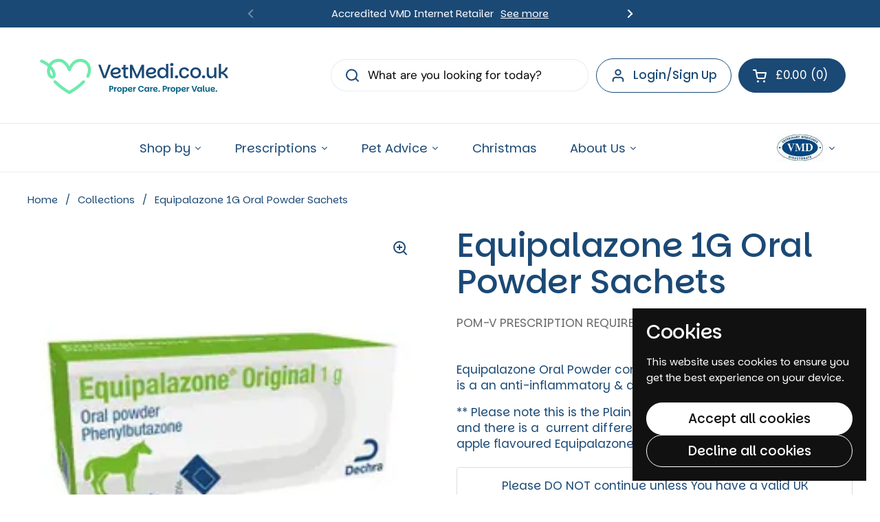

--- FILE ---
content_type: text/html; charset=utf-8
request_url: https://www.vetmedi.co.uk/products/equipalazone-1g-oral-powder-sachets
body_size: 47507
content:
<!doctype html>
<html class="no-js" lang="en" dir="ltr">
<head>
<link rel="preconnect" href="https://fonts.googleapis.com">
<link rel="preconnect" href="https://fonts.gstatic.com" crossorigin>
<link href="https://fonts.googleapis.com/css2?family=Parkinsans:wght@300..800&display=swap" rel="stylesheet">
	<meta charset="utf-8">
  <meta http-equiv="X-UA-Compatible" content="IE=edge,chrome=1">
  <meta name="viewport" content="width=device-width, initial-scale=1.0, height=device-height, minimum-scale=1.0">
  <!-- Hotjar Tracking Code for https://www.vetmedi.co.uk/ -->
<script>
    (function(h,o,t,j,a,r){
        h.hj=h.hj||function(){(h.hj.q=h.hj.q||[]).push(arguments)};
        h._hjSettings={hjid:2998159,hjsv:6};
        a=o.getElementsByTagName('head')[0];
        r=o.createElement('script');r.async=1;
        r.src=t+h._hjSettings.hjid+j+h._hjSettings.hjsv;
        a.appendChild(r);
    })(window,document,'https://static.hotjar.com/c/hotjar-','.js?sv=');
</script><link rel="shortcut icon" href="//www.vetmedi.co.uk/cdn/shop/files/favicon_2015be23-a35f-46b5-9b3d-94f38b55cc1c.png?crop=center&height=48&v=1759397590&width=48" type="image/png" /><title>Equipalazone 1G Oral Powder Sachets &ndash; VetMedi.co.uk</title><meta name="description" content="Equipalazone Oral Powder contains Phenylbutazone (&quot;Bute&quot;) which is a an anti-inflammatory &amp;amp; analgesic (pain relief) drug. ** Please note this is the Plain Version (not apple flavoured &#39;bute&#39;) and there is a  current difference in price between plain and apple flavoured Equipalazone ** ">

<meta property="og:site_name" content="VetMedi.co.uk">
<meta property="og:url" content="https://www.vetmedi.co.uk/products/equipalazone-1g-oral-powder-sachets">
<meta property="og:title" content="Equipalazone 1G Oral Powder Sachets">
<meta property="og:type" content="product">
<meta property="og:description" content="Equipalazone Oral Powder contains Phenylbutazone (&quot;Bute&quot;) which is a an anti-inflammatory &amp;amp; analgesic (pain relief) drug. ** Please note this is the Plain Version (not apple flavoured &#39;bute&#39;) and there is a  current difference in price between plain and apple flavoured Equipalazone ** "><meta property="og:image" content="http://www.vetmedi.co.uk/cdn/shop/files/equipalazoneplain.webp?v=1705065153">
  <meta property="og:image:secure_url" content="https://www.vetmedi.co.uk/cdn/shop/files/equipalazoneplain.webp?v=1705065153">
  <meta property="og:image:width" content="265">
  <meta property="og:image:height" content="265"><meta property="og:price:amount" content="95.99">
  <meta property="og:price:currency" content="GBP"><meta name="twitter:site" content="@VetMedi"><meta name="twitter:card" content="summary_large_image">
<meta name="twitter:title" content="Equipalazone 1G Oral Powder Sachets">
<meta name="twitter:description" content="Equipalazone Oral Powder contains Phenylbutazone (&quot;Bute&quot;) which is a an anti-inflammatory &amp;amp; analgesic (pain relief) drug. ** Please note this is the Plain Version (not apple flavoured &#39;bute&#39;) and there is a  current difference in price between plain and apple flavoured Equipalazone ** "><script type="application/ld+json">
  [
    {
      "@context": "https://schema.org",
      "@type": "WebSite",
      "name": "VetMedi.co.uk",
      "url": "https:\/\/www.vetmedi.co.uk"
    },
    {
      "@context": "https://schema.org",
      "@type": "Organization",
      "name": "VetMedi.co.uk",
      "url": "https:\/\/www.vetmedi.co.uk"
    }
  ]
</script>

<script type="application/ld+json">
{
  "@context": "http://schema.org",
  "@type": "BreadcrumbList",
  "itemListElement": [
    {
      "@type": "ListItem",
      "position": 1,
      "name": "Home",
      "item": "https://www.vetmedi.co.uk"
    },{
        "@type": "ListItem",
        "position": 2,
        "name": "Equipalazone 1G Oral Powder Sachets",
        "item": "https://www.vetmedi.co.uk/products/equipalazone-1g-oral-powder-sachets"
      }]
}
</script><script type="application/ld+json">
  {
    "@context": "http://schema.org/",
    "@type": "Product",
    "name": "Equipalazone 1G Oral Powder Sachets",
    "url": "https://www.vetmedi.co.uk/products/equipalazone-1g-oral-powder-sachets","image": [
        "https://www.vetmedi.co.uk/cdn/shop/files/equipalazoneplain.webp?v=1705065153"],"description": "Equipalazone Oral Powder contains Phenylbutazone (\"Bute\") which is a an anti-inflammatory \u0026amp; analgesic (pain relief) drug.\n** Please note this is the Plain Version (not apple flavoured 'bute') and there is a  current difference in price between plain and apple flavoured Equipalazone ** ","brand": {
        "@type": "Brand",
        "name": "Dechra"
      },"offers": {
        "@type": "Offer","sku": "45454566","gtin": "05701170427202","availability": "http://schema.org/OutOfStock",
        "price": "95.99",
        "priceCurrency": "GBP",
        "url": "https://www.vetmedi.co.uk/products/equipalazone-1g-oral-powder-sachets",
        "hasMerchantReturnPolicy": {
          "@type": "MerchantReturnPolicy",
          "applicableCountry": "GB",
          "returnPolicyCategory": "https://schema.org/MerchantReturnNotPermitted",
          "url": "https://www.vetmedi.co.uk/policies/refund-policy"
        },
        "shippingDetails": [
          {
            "@type": "OfferShippingDetails",
            "shippingRate": {
              "@type": "MonetaryAmount",
              "value": "3.49",
              "currency": "GBP"
            },
            "shippingDestination": {
              "@type": "DefinedRegion",
              "addressCountry": "GB"
            },
            "deliveryTime": {
              "@type": "ShippingDeliveryTime",
              "handlingTime": {
                "@type": "QuantitativeValue",
                "minValue": "3",
                "maxValue": "5",
                "unitCode": "DAY"
              },
              "transitTime": {
                "@type": "QuantitativeValue",
                "minValue": "3",
                "maxValue": "5",
                "unitCode": "DAY"
              }
            },
            "shippingLabel": "Standard under £40"
          },
          {
            "@type": "OfferShippingDetails",
            "shippingRate": {
              "@type": "MonetaryAmount",
              "value": "0",
              "currency": "GBP"
            },
            "shippingDestination": {
              "@type": "DefinedRegion",
              "addressCountry": "GB"
            },
            "deliveryTime": {
              "@type": "ShippingDeliveryTime",
              "handlingTime": {
                "@type": "QuantitativeValue",
                "minValue": "3",
                "maxValue": "5",
                "unitCode": "DAY"
              },
              "transitTime": {
                "@type": "QuantitativeValue",
                "minValue": "3",
                "maxValue": "5",
                "unitCode": "DAY"
              }
            },
            "shippingLabel": "Free over £40"
          },
          {
            "@type": "OfferShippingDetails",
            "shippingRate": {
              "@type": "MonetaryAmount",
              "value": "5.99",
              "currency": "GBP"
            },
            "shippingDestination": {
              "@type": "DefinedRegion",
              "addressCountry": "GB"
            },
            "deliveryTime": {
              "@type": "ShippingDeliveryTime",
              "handlingTime": {
                "@type": "QuantitativeValue",
                "minValue": "2",
                "maxValue": "4",
                "unitCode": "DAY"
              },
              "transitTime": {
                "@type": "QuantitativeValue",
                "minValue": "2",
                "maxValue": "4",
                "unitCode": "DAY"
              }
            },
            "shippingLabel": "Express"
          }
        ]
      }}
  </script><link rel="canonical" href="https://www.vetmedi.co.uk/products/equipalazone-1g-oral-powder-sachets">

  <link rel="preconnect" href="https://cdn.shopify.com"><link rel="preconnect" href="https://fonts.shopifycdn.com" crossorigin><link href="//www.vetmedi.co.uk/cdn/shop/t/8/assets/theme.css?v=61804697838880294191760607139" as="style" rel="preload"><link href="//www.vetmedi.co.uk/cdn/shop/t/8/assets/section-header.css?v=51535540884003263151756477374" as="style" rel="preload"><link href="//www.vetmedi.co.uk/cdn/shop/t/8/assets/section-main-product.css?v=49840437609464465631756477374" as="style" rel="preload">
	<link rel="preload" as="image" href="//www.vetmedi.co.uk/cdn/shop/files/equipalazoneplain.webp?v=1705065153&width=480" imagesrcset="//www.vetmedi.co.uk/cdn/shop/files/equipalazoneplain.webp?v=1705065153&width=240 240w" imagesizes="(max-width: 767px) calc(100vw - 20px), (max-width: 1450px) 50vw, calc(1450px / 2)">


<link rel="preload" href="//www.vetmedi.co.uk/cdn/fonts/jost/jost_n5.7c8497861ffd15f4e1284cd221f14658b0e95d61.woff2" as="font" type="font/woff2" crossorigin>
<link rel="preload" href="//www.vetmedi.co.uk/cdn/fonts/dm_sans/dmsans_n4.ec80bd4dd7e1a334c969c265873491ae56018d72.woff2" as="font" type="font/woff2" crossorigin>
<style type="text/css">
@font-face {
  font-family: Jost;
  font-weight: 500;
  font-style: normal;
  font-display: swap;
  src: url("//www.vetmedi.co.uk/cdn/fonts/jost/jost_n5.7c8497861ffd15f4e1284cd221f14658b0e95d61.woff2") format("woff2"),
       url("//www.vetmedi.co.uk/cdn/fonts/jost/jost_n5.fb6a06896db583cc2df5ba1b30d9c04383119dd9.woff") format("woff");
}
@font-face {
  font-family: "DM Sans";
  font-weight: 400;
  font-style: normal;
  font-display: swap;
  src: url("//www.vetmedi.co.uk/cdn/fonts/dm_sans/dmsans_n4.ec80bd4dd7e1a334c969c265873491ae56018d72.woff2") format("woff2"),
       url("//www.vetmedi.co.uk/cdn/fonts/dm_sans/dmsans_n4.87bdd914d8a61247b911147ae68e754d695c58a6.woff") format("woff");
}
@font-face {
  font-family: "DM Sans";
  font-weight: 500;
  font-style: normal;
  font-display: swap;
  src: url("//www.vetmedi.co.uk/cdn/fonts/dm_sans/dmsans_n5.8a0f1984c77eb7186ceb87c4da2173ff65eb012e.woff2") format("woff2"),
       url("//www.vetmedi.co.uk/cdn/fonts/dm_sans/dmsans_n5.9ad2e755a89e15b3d6c53259daad5fc9609888e6.woff") format("woff");
}
@font-face {
  font-family: "DM Sans";
  font-weight: 400;
  font-style: italic;
  font-display: swap;
  src: url("//www.vetmedi.co.uk/cdn/fonts/dm_sans/dmsans_i4.b8fe05e69ee95d5a53155c346957d8cbf5081c1a.woff2") format("woff2"),
       url("//www.vetmedi.co.uk/cdn/fonts/dm_sans/dmsans_i4.403fe28ee2ea63e142575c0aa47684d65f8c23a0.woff") format("woff");
}




</style>
<style type="text/css">

  :root {

    /* Direction */
    --direction:ltr;

    /* Font variables */

    --font-stack-headings: Jost, sans-serif;
    --font-weight-headings: 500;
    --font-style-headings: normal;

    --font-stack-body: "DM Sans", sans-serif;
    --font-weight-body: 400;--font-weight-body-bold: 500;--font-style-body: normal;--font-weight-buttons: var(--font-weight-body-bold);--font-weight-menu: var(--font-weight-body-bold);--base-headings-size: 70;
    --base-headings-line: 1.1;
    --base-headings-spacing: -0.01em;
    --base-body-size: 17;
    --base-body-line: 1.4;
    --base-body-spacing: 0.0em;

    --base-menu-size: 17;

    /* Color variables */

    --color-background-header: #ffffff;
    --color-secondary-background-header: rgba(27, 73, 117, 0.08);
    --color-opacity-background-header: rgba(255, 255, 255, 0);
    --color-text-header: #1b4975;
    --color-foreground-header: #ffffff;
    --color-accent-header: #6eeaac;
    --color-foreground-accent-header: #1b4975;
    --color-borders-header: rgba(27, 73, 117, 0.1);

    --color-background-main: #ffffff;
    --color-secondary-background-main: rgba(27, 73, 117, 0.08);
    --color-third-background-main: rgba(27, 73, 117, 0.04);
    --color-fourth-background-main: rgba(27, 73, 117, 0.02);
    --color-opacity-background-main: rgba(255, 255, 255, 0);
    --color-text-main: #1b4975;
    --color-foreground-main: #ffffff;
    --color-secondary-text-main: rgba(27, 73, 117, 0.62);
    --color-accent-main: #6eeaac;
    --color-foreground-accent-main: #1b4975;
    --color-borders-main: rgba(27, 73, 117, 0.15);

    --color-background-cards: #ffffff;
    --color-gradient-cards: ;
    --color-text-cards: #1b4975;
    --color-foreground-cards: #ffffff;
    --color-secondary-text-cards: rgba(27, 73, 117, 0.6);
    --color-accent-cards: #6eeaac;
    --color-foreground-accent-cards: #1b4975;
    --color-borders-cards: #dfdfdf;

    --color-background-footer: #ffffff;
    --color-text-footer: #333333;
    --color-accent-footer: #5dbc8b;
    --color-borders-footer: rgba(51, 51, 51, 0.15);

    --color-borders-forms-primary: rgba(27, 73, 117, 0.3);
    --color-borders-forms-secondary: rgba(27, 73, 117, 0.6);

    /* Borders */

    --border-width-cards: 1px;
    --border-radius-cards: 16px;
    --border-width-buttons: 1px;
    --border-radius-buttons: 30px;
    --border-width-forms: 1px;
    --border-radius-forms: 5px;

    /* Shadows */
    --shadow-x-cards: 0px;
    --shadow-y-cards: 0px;
    --shadow-blur-cards: 0px;
    --color-shadow-cards: rgba(0,0,0,0);
    --shadow-x-buttons: 0px;
    --shadow-y-buttons: 0px;
    --shadow-blur-buttons: 0px;
    --color-shadow-buttons: rgba(0,0,0,0);

    /* Layout */

    --grid-gap-original-base: 30px;
    --theme-max-width: 1450px;
    --container-vertical-space-base: 100px;
    --image-fit-padding: 5%;

  }
  
    @media screen and (max-width: 767px) {
      :root {
        --border-radius-cards: clamp(8px, 8px, 16px);
      }
    }
  

  .facets__summary, #main select, .sidebar select, .modal-content select {
    background-image: url('data:image/svg+xml;utf8,<svg width="13" height="8" fill="none" xmlns="http://www.w3.org/2000/svg"><path d="M1.414.086 7.9 6.57 6.485 7.985 0 1.5 1.414.086Z" fill="%231b4975"/><path d="M12.985 1.515 6.5 8 5.085 6.586 11.571.101l1.414 1.414Z" fill="%231b4975"/></svg>');
  }

  .card .star-rating__stars {
    background-image: url('data:image/svg+xml;utf8,<svg width="20" height="13" viewBox="0 0 14 13" fill="none" xmlns="http://www.w3.org/2000/svg"><path d="m7 0 1.572 4.837h5.085l-4.114 2.99 1.572 4.836L7 9.673l-4.114 2.99 1.571-4.837-4.114-2.99h5.085L7 0Z" stroke="%231b4975" stroke-width="1"/></svg>');
  }
  .card .star-rating__stars-active {
    background-image: url('data:image/svg+xml;utf8,<svg width="20" height="13" viewBox="0 0 14 13" fill="none" xmlns="http://www.w3.org/2000/svg"><path d="m7 0 1.572 4.837h5.085l-4.114 2.99 1.572 4.836L7 9.673l-4.114 2.99 1.571-4.837-4.114-2.99h5.085L7 0Z" fill="%231b4975" stroke-width="0"/></svg>');
  }

  .star-rating__stars {
    background-image: url('data:image/svg+xml;utf8,<svg width="20" height="13" viewBox="0 0 14 13" fill="none" xmlns="http://www.w3.org/2000/svg"><path d="m7 0 1.572 4.837h5.085l-4.114 2.99 1.572 4.836L7 9.673l-4.114 2.99 1.571-4.837-4.114-2.99h5.085L7 0Z" stroke="%231b4975" stroke-width="1"/></svg>');
  }
  .star-rating__stars-active {
    background-image: url('data:image/svg+xml;utf8,<svg width="20" height="13" viewBox="0 0 14 13" fill="none" xmlns="http://www.w3.org/2000/svg"><path d="m7 0 1.572 4.837h5.085l-4.114 2.99 1.572 4.836L7 9.673l-4.114 2.99 1.571-4.837-4.114-2.99h5.085L7 0Z" fill="%231b4975" stroke-width="0"/></svg>');
  }

  .product-item {--color-borders-cards: #ffffff;}</style>

<style id="root-height">
  :root {
    --window-height: 100vh;
  }
</style>
<script type="text/javascript">
  window.KrownAssetLoader = {
    loadedScripts: new Set(),
    loadScript: function(url) {
      if (this.loadedScripts.has(url)) return;
      this.loadedScripts.add(url);
      const script = document.createElement('script');
      script.src = url;
      script.defer = true;
      document.head.appendChild(script);
    }
  };
</script><link href="//www.vetmedi.co.uk/cdn/shop/t/8/assets/theme.css?v=61804697838880294191760607139" rel="stylesheet" type="text/css" media="all" />

	<script>window.performance && window.performance.mark && window.performance.mark('shopify.content_for_header.start');</script><meta name="google-site-verification" content="Np6Q_6fErNyltmElh-f-3EwnR_UmZNv0-RjPac41xYY">
<meta name="facebook-domain-verification" content="0aeaeqtur3ic7tjuqh0qwzc378zlly">
<meta id="shopify-digital-wallet" name="shopify-digital-wallet" content="/60904636616/digital_wallets/dialog">
<meta name="shopify-checkout-api-token" content="b8d98abc8ae0c033e5dfc8cf36783db4">
<link rel="alternate" type="application/json+oembed" href="https://www.vetmedi.co.uk/products/equipalazone-1g-oral-powder-sachets.oembed">
<script async="async" src="/checkouts/internal/preloads.js?locale=en-GB"></script>
<link rel="preconnect" href="https://shop.app" crossorigin="anonymous">
<script async="async" src="https://shop.app/checkouts/internal/preloads.js?locale=en-GB&shop_id=60904636616" crossorigin="anonymous"></script>
<script id="apple-pay-shop-capabilities" type="application/json">{"shopId":60904636616,"countryCode":"GB","currencyCode":"GBP","merchantCapabilities":["supports3DS"],"merchantId":"gid:\/\/shopify\/Shop\/60904636616","merchantName":"VetMedi.co.uk","requiredBillingContactFields":["postalAddress","email","phone"],"requiredShippingContactFields":["postalAddress","email","phone"],"shippingType":"shipping","supportedNetworks":["visa","maestro","masterCard","discover","elo"],"total":{"type":"pending","label":"VetMedi.co.uk","amount":"1.00"},"shopifyPaymentsEnabled":true,"supportsSubscriptions":true}</script>
<script id="shopify-features" type="application/json">{"accessToken":"b8d98abc8ae0c033e5dfc8cf36783db4","betas":["rich-media-storefront-analytics"],"domain":"www.vetmedi.co.uk","predictiveSearch":true,"shopId":60904636616,"locale":"en"}</script>
<script>var Shopify = Shopify || {};
Shopify.shop = "vetmediuk.myshopify.com";
Shopify.locale = "en";
Shopify.currency = {"active":"GBP","rate":"1.0"};
Shopify.country = "GB";
Shopify.theme = {"name":"Updated copy of Local 3.1.0.1","id":181574402434,"schema_name":"Local","schema_version":"3.1.0.1","theme_store_id":1651,"role":"main"};
Shopify.theme.handle = "null";
Shopify.theme.style = {"id":null,"handle":null};
Shopify.cdnHost = "www.vetmedi.co.uk/cdn";
Shopify.routes = Shopify.routes || {};
Shopify.routes.root = "/";</script>
<script type="module">!function(o){(o.Shopify=o.Shopify||{}).modules=!0}(window);</script>
<script>!function(o){function n(){var o=[];function n(){o.push(Array.prototype.slice.apply(arguments))}return n.q=o,n}var t=o.Shopify=o.Shopify||{};t.loadFeatures=n(),t.autoloadFeatures=n()}(window);</script>
<script>
  window.ShopifyPay = window.ShopifyPay || {};
  window.ShopifyPay.apiHost = "shop.app\/pay";
  window.ShopifyPay.redirectState = null;
</script>
<script id="shop-js-analytics" type="application/json">{"pageType":"product"}</script>
<script defer="defer" async type="module" src="//www.vetmedi.co.uk/cdn/shopifycloud/shop-js/modules/v2/client.init-shop-cart-sync_C5BV16lS.en.esm.js"></script>
<script defer="defer" async type="module" src="//www.vetmedi.co.uk/cdn/shopifycloud/shop-js/modules/v2/chunk.common_CygWptCX.esm.js"></script>
<script type="module">
  await import("//www.vetmedi.co.uk/cdn/shopifycloud/shop-js/modules/v2/client.init-shop-cart-sync_C5BV16lS.en.esm.js");
await import("//www.vetmedi.co.uk/cdn/shopifycloud/shop-js/modules/v2/chunk.common_CygWptCX.esm.js");

  window.Shopify.SignInWithShop?.initShopCartSync?.({"fedCMEnabled":true,"windoidEnabled":true});

</script>
<script>
  window.Shopify = window.Shopify || {};
  if (!window.Shopify.featureAssets) window.Shopify.featureAssets = {};
  window.Shopify.featureAssets['shop-js'] = {"shop-cart-sync":["modules/v2/client.shop-cart-sync_ZFArdW7E.en.esm.js","modules/v2/chunk.common_CygWptCX.esm.js"],"init-fed-cm":["modules/v2/client.init-fed-cm_CmiC4vf6.en.esm.js","modules/v2/chunk.common_CygWptCX.esm.js"],"shop-button":["modules/v2/client.shop-button_tlx5R9nI.en.esm.js","modules/v2/chunk.common_CygWptCX.esm.js"],"shop-cash-offers":["modules/v2/client.shop-cash-offers_DOA2yAJr.en.esm.js","modules/v2/chunk.common_CygWptCX.esm.js","modules/v2/chunk.modal_D71HUcav.esm.js"],"init-windoid":["modules/v2/client.init-windoid_sURxWdc1.en.esm.js","modules/v2/chunk.common_CygWptCX.esm.js"],"shop-toast-manager":["modules/v2/client.shop-toast-manager_ClPi3nE9.en.esm.js","modules/v2/chunk.common_CygWptCX.esm.js"],"init-shop-email-lookup-coordinator":["modules/v2/client.init-shop-email-lookup-coordinator_B8hsDcYM.en.esm.js","modules/v2/chunk.common_CygWptCX.esm.js"],"init-shop-cart-sync":["modules/v2/client.init-shop-cart-sync_C5BV16lS.en.esm.js","modules/v2/chunk.common_CygWptCX.esm.js"],"avatar":["modules/v2/client.avatar_BTnouDA3.en.esm.js"],"pay-button":["modules/v2/client.pay-button_FdsNuTd3.en.esm.js","modules/v2/chunk.common_CygWptCX.esm.js"],"init-customer-accounts":["modules/v2/client.init-customer-accounts_DxDtT_ad.en.esm.js","modules/v2/client.shop-login-button_C5VAVYt1.en.esm.js","modules/v2/chunk.common_CygWptCX.esm.js","modules/v2/chunk.modal_D71HUcav.esm.js"],"init-shop-for-new-customer-accounts":["modules/v2/client.init-shop-for-new-customer-accounts_ChsxoAhi.en.esm.js","modules/v2/client.shop-login-button_C5VAVYt1.en.esm.js","modules/v2/chunk.common_CygWptCX.esm.js","modules/v2/chunk.modal_D71HUcav.esm.js"],"shop-login-button":["modules/v2/client.shop-login-button_C5VAVYt1.en.esm.js","modules/v2/chunk.common_CygWptCX.esm.js","modules/v2/chunk.modal_D71HUcav.esm.js"],"init-customer-accounts-sign-up":["modules/v2/client.init-customer-accounts-sign-up_CPSyQ0Tj.en.esm.js","modules/v2/client.shop-login-button_C5VAVYt1.en.esm.js","modules/v2/chunk.common_CygWptCX.esm.js","modules/v2/chunk.modal_D71HUcav.esm.js"],"shop-follow-button":["modules/v2/client.shop-follow-button_Cva4Ekp9.en.esm.js","modules/v2/chunk.common_CygWptCX.esm.js","modules/v2/chunk.modal_D71HUcav.esm.js"],"checkout-modal":["modules/v2/client.checkout-modal_BPM8l0SH.en.esm.js","modules/v2/chunk.common_CygWptCX.esm.js","modules/v2/chunk.modal_D71HUcav.esm.js"],"lead-capture":["modules/v2/client.lead-capture_Bi8yE_yS.en.esm.js","modules/v2/chunk.common_CygWptCX.esm.js","modules/v2/chunk.modal_D71HUcav.esm.js"],"shop-login":["modules/v2/client.shop-login_D6lNrXab.en.esm.js","modules/v2/chunk.common_CygWptCX.esm.js","modules/v2/chunk.modal_D71HUcav.esm.js"],"payment-terms":["modules/v2/client.payment-terms_CZxnsJam.en.esm.js","modules/v2/chunk.common_CygWptCX.esm.js","modules/v2/chunk.modal_D71HUcav.esm.js"]};
</script>
<script>(function() {
  var isLoaded = false;
  function asyncLoad() {
    if (isLoaded) return;
    isLoaded = true;
    var urls = ["https:\/\/chimpstatic.com\/mcjs-connected\/js\/users\/e0296daa316a1116e37168c91\/4cc2987bbb8aac7bb2ac73132.js?shop=vetmediuk.myshopify.com","https:\/\/ecommplugins-scripts.trustpilot.com\/v2.1\/js\/header.min.js?settings=eyJrZXkiOiJkOHk3NlZIVGtNdjRhVkFTIiwicyI6InNrdSJ9\u0026v=2.5\u0026shop=vetmediuk.myshopify.com","https:\/\/ecommplugins-scripts.trustpilot.com\/v2.1\/js\/success.min.js?settings=eyJrZXkiOiJkOHk3NlZIVGtNdjRhVkFTIiwicyI6InNrdSIsInQiOlsib3JkZXJzL2Z1bGZpbGxlZCJdLCJ2IjoiIiwiYSI6IiJ9\u0026shop=vetmediuk.myshopify.com","https:\/\/ecommplugins-trustboxsettings.trustpilot.com\/vetmediuk.myshopify.com.js?settings=1759395701325\u0026shop=vetmediuk.myshopify.com","https:\/\/widget.trustpilot.com\/bootstrap\/v5\/tp.widget.sync.bootstrap.min.js?shop=vetmediuk.myshopify.com"];
    for (var i = 0; i < urls.length; i++) {
      var s = document.createElement('script');
      s.type = 'text/javascript';
      s.async = true;
      s.src = urls[i];
      var x = document.getElementsByTagName('script')[0];
      x.parentNode.insertBefore(s, x);
    }
  };
  if(window.attachEvent) {
    window.attachEvent('onload', asyncLoad);
  } else {
    window.addEventListener('load', asyncLoad, false);
  }
})();</script>
<script id="__st">var __st={"a":60904636616,"offset":0,"reqid":"7cb70b12-a9a4-4ce9-a7b1-57dffa48c668-1768769383","pageurl":"www.vetmedi.co.uk\/products\/equipalazone-1g-oral-powder-sachets","u":"19676a57b50b","p":"product","rtyp":"product","rid":7687588249800};</script>
<script>window.ShopifyPaypalV4VisibilityTracking = true;</script>
<script id="captcha-bootstrap">!function(){'use strict';const t='contact',e='account',n='new_comment',o=[[t,t],['blogs',n],['comments',n],[t,'customer']],c=[[e,'customer_login'],[e,'guest_login'],[e,'recover_customer_password'],[e,'create_customer']],r=t=>t.map((([t,e])=>`form[action*='/${t}']:not([data-nocaptcha='true']) input[name='form_type'][value='${e}']`)).join(','),a=t=>()=>t?[...document.querySelectorAll(t)].map((t=>t.form)):[];function s(){const t=[...o],e=r(t);return a(e)}const i='password',u='form_key',d=['recaptcha-v3-token','g-recaptcha-response','h-captcha-response',i],f=()=>{try{return window.sessionStorage}catch{return}},m='__shopify_v',_=t=>t.elements[u];function p(t,e,n=!1){try{const o=window.sessionStorage,c=JSON.parse(o.getItem(e)),{data:r}=function(t){const{data:e,action:n}=t;return t[m]||n?{data:e,action:n}:{data:t,action:n}}(c);for(const[e,n]of Object.entries(r))t.elements[e]&&(t.elements[e].value=n);n&&o.removeItem(e)}catch(o){console.error('form repopulation failed',{error:o})}}const l='form_type',E='cptcha';function T(t){t.dataset[E]=!0}const w=window,h=w.document,L='Shopify',v='ce_forms',y='captcha';let A=!1;((t,e)=>{const n=(g='f06e6c50-85a8-45c8-87d0-21a2b65856fe',I='https://cdn.shopify.com/shopifycloud/storefront-forms-hcaptcha/ce_storefront_forms_captcha_hcaptcha.v1.5.2.iife.js',D={infoText:'Protected by hCaptcha',privacyText:'Privacy',termsText:'Terms'},(t,e,n)=>{const o=w[L][v],c=o.bindForm;if(c)return c(t,g,e,D).then(n);var r;o.q.push([[t,g,e,D],n]),r=I,A||(h.body.append(Object.assign(h.createElement('script'),{id:'captcha-provider',async:!0,src:r})),A=!0)});var g,I,D;w[L]=w[L]||{},w[L][v]=w[L][v]||{},w[L][v].q=[],w[L][y]=w[L][y]||{},w[L][y].protect=function(t,e){n(t,void 0,e),T(t)},Object.freeze(w[L][y]),function(t,e,n,w,h,L){const[v,y,A,g]=function(t,e,n){const i=e?o:[],u=t?c:[],d=[...i,...u],f=r(d),m=r(i),_=r(d.filter((([t,e])=>n.includes(e))));return[a(f),a(m),a(_),s()]}(w,h,L),I=t=>{const e=t.target;return e instanceof HTMLFormElement?e:e&&e.form},D=t=>v().includes(t);t.addEventListener('submit',(t=>{const e=I(t);if(!e)return;const n=D(e)&&!e.dataset.hcaptchaBound&&!e.dataset.recaptchaBound,o=_(e),c=g().includes(e)&&(!o||!o.value);(n||c)&&t.preventDefault(),c&&!n&&(function(t){try{if(!f())return;!function(t){const e=f();if(!e)return;const n=_(t);if(!n)return;const o=n.value;o&&e.removeItem(o)}(t);const e=Array.from(Array(32),(()=>Math.random().toString(36)[2])).join('');!function(t,e){_(t)||t.append(Object.assign(document.createElement('input'),{type:'hidden',name:u})),t.elements[u].value=e}(t,e),function(t,e){const n=f();if(!n)return;const o=[...t.querySelectorAll(`input[type='${i}']`)].map((({name:t})=>t)),c=[...d,...o],r={};for(const[a,s]of new FormData(t).entries())c.includes(a)||(r[a]=s);n.setItem(e,JSON.stringify({[m]:1,action:t.action,data:r}))}(t,e)}catch(e){console.error('failed to persist form',e)}}(e),e.submit())}));const S=(t,e)=>{t&&!t.dataset[E]&&(n(t,e.some((e=>e===t))),T(t))};for(const o of['focusin','change'])t.addEventListener(o,(t=>{const e=I(t);D(e)&&S(e,y())}));const B=e.get('form_key'),M=e.get(l),P=B&&M;t.addEventListener('DOMContentLoaded',(()=>{const t=y();if(P)for(const e of t)e.elements[l].value===M&&p(e,B);[...new Set([...A(),...v().filter((t=>'true'===t.dataset.shopifyCaptcha))])].forEach((e=>S(e,t)))}))}(h,new URLSearchParams(w.location.search),n,t,e,['guest_login'])})(!1,!0)}();</script>
<script integrity="sha256-4kQ18oKyAcykRKYeNunJcIwy7WH5gtpwJnB7kiuLZ1E=" data-source-attribution="shopify.loadfeatures" defer="defer" src="//www.vetmedi.co.uk/cdn/shopifycloud/storefront/assets/storefront/load_feature-a0a9edcb.js" crossorigin="anonymous"></script>
<script crossorigin="anonymous" defer="defer" src="//www.vetmedi.co.uk/cdn/shopifycloud/storefront/assets/shopify_pay/storefront-65b4c6d7.js?v=20250812"></script>
<script data-source-attribution="shopify.dynamic_checkout.dynamic.init">var Shopify=Shopify||{};Shopify.PaymentButton=Shopify.PaymentButton||{isStorefrontPortableWallets:!0,init:function(){window.Shopify.PaymentButton.init=function(){};var t=document.createElement("script");t.src="https://www.vetmedi.co.uk/cdn/shopifycloud/portable-wallets/latest/portable-wallets.en.js",t.type="module",document.head.appendChild(t)}};
</script>
<script data-source-attribution="shopify.dynamic_checkout.buyer_consent">
  function portableWalletsHideBuyerConsent(e){var t=document.getElementById("shopify-buyer-consent"),n=document.getElementById("shopify-subscription-policy-button");t&&n&&(t.classList.add("hidden"),t.setAttribute("aria-hidden","true"),n.removeEventListener("click",e))}function portableWalletsShowBuyerConsent(e){var t=document.getElementById("shopify-buyer-consent"),n=document.getElementById("shopify-subscription-policy-button");t&&n&&(t.classList.remove("hidden"),t.removeAttribute("aria-hidden"),n.addEventListener("click",e))}window.Shopify?.PaymentButton&&(window.Shopify.PaymentButton.hideBuyerConsent=portableWalletsHideBuyerConsent,window.Shopify.PaymentButton.showBuyerConsent=portableWalletsShowBuyerConsent);
</script>
<script data-source-attribution="shopify.dynamic_checkout.cart.bootstrap">document.addEventListener("DOMContentLoaded",(function(){function t(){return document.querySelector("shopify-accelerated-checkout-cart, shopify-accelerated-checkout")}if(t())Shopify.PaymentButton.init();else{new MutationObserver((function(e,n){t()&&(Shopify.PaymentButton.init(),n.disconnect())})).observe(document.body,{childList:!0,subtree:!0})}}));
</script>
<link id="shopify-accelerated-checkout-styles" rel="stylesheet" media="screen" href="https://www.vetmedi.co.uk/cdn/shopifycloud/portable-wallets/latest/accelerated-checkout-backwards-compat.css" crossorigin="anonymous">
<style id="shopify-accelerated-checkout-cart">
        #shopify-buyer-consent {
  margin-top: 1em;
  display: inline-block;
  width: 100%;
}

#shopify-buyer-consent.hidden {
  display: none;
}

#shopify-subscription-policy-button {
  background: none;
  border: none;
  padding: 0;
  text-decoration: underline;
  font-size: inherit;
  cursor: pointer;
}

#shopify-subscription-policy-button::before {
  box-shadow: none;
}

      </style>

<script>window.performance && window.performance.mark && window.performance.mark('shopify.content_for_header.end');</script>

  <script>
    const rbi = [];
    const ribSetSize = (img) => {
      if ( img.offsetWidth / img.dataset.ratio < img.offsetHeight ) {
        img.setAttribute('sizes', `${Math.ceil(img.offsetHeight * img.dataset.ratio)}px`);
      } else {
        img.setAttribute('sizes', `${Math.ceil(img.offsetWidth)}px`);
      }
    }
    const debounce = (fn, wait) => {
      let t;
      return (...args) => {
        clearTimeout(t);
        t = setTimeout(() => fn.apply(this, args), wait);
      };
    }
    window.KEYCODES = {
      TAB: 9,
      ESC: 27,
      DOWN: 40,
      RIGHT: 39,
      UP: 38,
      LEFT: 37,
      RETURN: 13
    };
    window.addEventListener('resize', debounce(()=>{
      for ( let img of rbi ) {
        ribSetSize(img);
      }
    }, 250));
  </script><noscript>
    <link rel="stylesheet" href="//www.vetmedi.co.uk/cdn/shop/t/8/assets/theme-noscript.css?v=42099867224588620941756477374">
  </noscript>
<script type="text/javascript" id="feefo-plugin-widget-bootstrap" src="//register.feefo.com/api/ecommerce/plugin/widget/merchant/vetmediuk" async></script>
<!-- Google Tag Manager -->
<script>(function(w,d,s,l,i){w[l]=w[l]||[];w[l].push({'gtm.start':
new Date().getTime(),event:'gtm.js'});var f=d.getElementsByTagName(s)[0],
j=d.createElement(s),dl=l!='dataLayer'?'&l='+l:'';j.async=true;j.src=
'https://www.googletagmanager.com/gtm.js?id='+i+dl;f.parentNode.insertBefore(j,f);
})(window,document,'script','dataLayer','GTM-TNH2NGB');</script>
<!-- End Google Tag Manager -->
<!-- BEGIN app block: shopify://apps/klaviyo-email-marketing-sms/blocks/klaviyo-onsite-embed/2632fe16-c075-4321-a88b-50b567f42507 -->












  <script async src="https://static.klaviyo.com/onsite/js/XWhCPh/klaviyo.js?company_id=XWhCPh"></script>
  <script>!function(){if(!window.klaviyo){window._klOnsite=window._klOnsite||[];try{window.klaviyo=new Proxy({},{get:function(n,i){return"push"===i?function(){var n;(n=window._klOnsite).push.apply(n,arguments)}:function(){for(var n=arguments.length,o=new Array(n),w=0;w<n;w++)o[w]=arguments[w];var t="function"==typeof o[o.length-1]?o.pop():void 0,e=new Promise((function(n){window._klOnsite.push([i].concat(o,[function(i){t&&t(i),n(i)}]))}));return e}}})}catch(n){window.klaviyo=window.klaviyo||[],window.klaviyo.push=function(){var n;(n=window._klOnsite).push.apply(n,arguments)}}}}();</script>

  
    <script id="viewed_product">
      if (item == null) {
        var _learnq = _learnq || [];

        var MetafieldReviews = null
        var MetafieldYotpoRating = null
        var MetafieldYotpoCount = null
        var MetafieldLooxRating = null
        var MetafieldLooxCount = null
        var okendoProduct = null
        var okendoProductReviewCount = null
        var okendoProductReviewAverageValue = null
        try {
          // The following fields are used for Customer Hub recently viewed in order to add reviews.
          // This information is not part of __kla_viewed. Instead, it is part of __kla_viewed_reviewed_items
          MetafieldReviews = {};
          MetafieldYotpoRating = null
          MetafieldYotpoCount = null
          MetafieldLooxRating = null
          MetafieldLooxCount = null

          okendoProduct = null
          // If the okendo metafield is not legacy, it will error, which then requires the new json formatted data
          if (okendoProduct && 'error' in okendoProduct) {
            okendoProduct = null
          }
          okendoProductReviewCount = okendoProduct ? okendoProduct.reviewCount : null
          okendoProductReviewAverageValue = okendoProduct ? okendoProduct.reviewAverageValue : null
        } catch (error) {
          console.error('Error in Klaviyo onsite reviews tracking:', error);
        }

        var item = {
          Name: "Equipalazone 1G Oral Powder Sachets",
          ProductID: 7687588249800,
          Categories: ["A-E","Equipalazone","Horse Prescriptions","Prescriptions"],
          ImageURL: "https://www.vetmedi.co.uk/cdn/shop/files/equipalazoneplain_grande.webp?v=1705065153",
          URL: "https://www.vetmedi.co.uk/products/equipalazone-1g-oral-powder-sachets",
          Brand: "Dechra",
          Price: "£95.99",
          Value: "95.99",
          CompareAtPrice: "£0.00"
        };
        _learnq.push(['track', 'Viewed Product', item]);
        _learnq.push(['trackViewedItem', {
          Title: item.Name,
          ItemId: item.ProductID,
          Categories: item.Categories,
          ImageUrl: item.ImageURL,
          Url: item.URL,
          Metadata: {
            Brand: item.Brand,
            Price: item.Price,
            Value: item.Value,
            CompareAtPrice: item.CompareAtPrice
          },
          metafields:{
            reviews: MetafieldReviews,
            yotpo:{
              rating: MetafieldYotpoRating,
              count: MetafieldYotpoCount,
            },
            loox:{
              rating: MetafieldLooxRating,
              count: MetafieldLooxCount,
            },
            okendo: {
              rating: okendoProductReviewAverageValue,
              count: okendoProductReviewCount,
            }
          }
        }]);
      }
    </script>
  




  <script>
    window.klaviyoReviewsProductDesignMode = false
  </script>







<!-- END app block --><!-- BEGIN app block: shopify://apps/also-bought/blocks/app-embed-block/b94b27b4-738d-4d92-9e60-43c22d1da3f2 --><script>
    window.codeblackbelt = window.codeblackbelt || {};
    window.codeblackbelt.shop = window.codeblackbelt.shop || 'vetmediuk.myshopify.com';
    
        window.codeblackbelt.productId = 7687588249800;</script><script src="//cdn.codeblackbelt.com/widgets/also-bought/main.min.js?version=2026011820+0000" async></script>
<!-- END app block --><link href="https://cdn.shopify.com/extensions/abd62dc5-a83a-4c87-a539-0cdf2a82168f/1.3.0/assets/optimised-widgets-visibility.css" rel="stylesheet" type="text/css" media="all">
<script src="https://cdn.shopify.com/extensions/0199c2d0-ec30-7066-86d1-4ce142f7777c/also-bought-66/assets/enable-app-message.js" type="text/javascript" defer="defer"></script>
<link href="https://cdn.shopify.com/extensions/0199c2d0-ec30-7066-86d1-4ce142f7777c/also-bought-66/assets/enable-app-message.css" rel="stylesheet" type="text/css" media="all">
<script src="https://cdn.shopify.com/extensions/019bc73f-30e9-770b-a541-045902368b80/buunto-root-220/assets/buunto-date-picker.js" type="text/javascript" defer="defer"></script>
<link href="https://monorail-edge.shopifysvc.com" rel="dns-prefetch">
<script>(function(){if ("sendBeacon" in navigator && "performance" in window) {try {var session_token_from_headers = performance.getEntriesByType('navigation')[0].serverTiming.find(x => x.name == '_s').description;} catch {var session_token_from_headers = undefined;}var session_cookie_matches = document.cookie.match(/_shopify_s=([^;]*)/);var session_token_from_cookie = session_cookie_matches && session_cookie_matches.length === 2 ? session_cookie_matches[1] : "";var session_token = session_token_from_headers || session_token_from_cookie || "";function handle_abandonment_event(e) {var entries = performance.getEntries().filter(function(entry) {return /monorail-edge.shopifysvc.com/.test(entry.name);});if (!window.abandonment_tracked && entries.length === 0) {window.abandonment_tracked = true;var currentMs = Date.now();var navigation_start = performance.timing.navigationStart;var payload = {shop_id: 60904636616,url: window.location.href,navigation_start,duration: currentMs - navigation_start,session_token,page_type: "product"};window.navigator.sendBeacon("https://monorail-edge.shopifysvc.com/v1/produce", JSON.stringify({schema_id: "online_store_buyer_site_abandonment/1.1",payload: payload,metadata: {event_created_at_ms: currentMs,event_sent_at_ms: currentMs}}));}}window.addEventListener('pagehide', handle_abandonment_event);}}());</script>
<script id="web-pixels-manager-setup">(function e(e,d,r,n,o){if(void 0===o&&(o={}),!Boolean(null===(a=null===(i=window.Shopify)||void 0===i?void 0:i.analytics)||void 0===a?void 0:a.replayQueue)){var i,a;window.Shopify=window.Shopify||{};var t=window.Shopify;t.analytics=t.analytics||{};var s=t.analytics;s.replayQueue=[],s.publish=function(e,d,r){return s.replayQueue.push([e,d,r]),!0};try{self.performance.mark("wpm:start")}catch(e){}var l=function(){var e={modern:/Edge?\/(1{2}[4-9]|1[2-9]\d|[2-9]\d{2}|\d{4,})\.\d+(\.\d+|)|Firefox\/(1{2}[4-9]|1[2-9]\d|[2-9]\d{2}|\d{4,})\.\d+(\.\d+|)|Chrom(ium|e)\/(9{2}|\d{3,})\.\d+(\.\d+|)|(Maci|X1{2}).+ Version\/(15\.\d+|(1[6-9]|[2-9]\d|\d{3,})\.\d+)([,.]\d+|)( \(\w+\)|)( Mobile\/\w+|) Safari\/|Chrome.+OPR\/(9{2}|\d{3,})\.\d+\.\d+|(CPU[ +]OS|iPhone[ +]OS|CPU[ +]iPhone|CPU IPhone OS|CPU iPad OS)[ +]+(15[._]\d+|(1[6-9]|[2-9]\d|\d{3,})[._]\d+)([._]\d+|)|Android:?[ /-](13[3-9]|1[4-9]\d|[2-9]\d{2}|\d{4,})(\.\d+|)(\.\d+|)|Android.+Firefox\/(13[5-9]|1[4-9]\d|[2-9]\d{2}|\d{4,})\.\d+(\.\d+|)|Android.+Chrom(ium|e)\/(13[3-9]|1[4-9]\d|[2-9]\d{2}|\d{4,})\.\d+(\.\d+|)|SamsungBrowser\/([2-9]\d|\d{3,})\.\d+/,legacy:/Edge?\/(1[6-9]|[2-9]\d|\d{3,})\.\d+(\.\d+|)|Firefox\/(5[4-9]|[6-9]\d|\d{3,})\.\d+(\.\d+|)|Chrom(ium|e)\/(5[1-9]|[6-9]\d|\d{3,})\.\d+(\.\d+|)([\d.]+$|.*Safari\/(?![\d.]+ Edge\/[\d.]+$))|(Maci|X1{2}).+ Version\/(10\.\d+|(1[1-9]|[2-9]\d|\d{3,})\.\d+)([,.]\d+|)( \(\w+\)|)( Mobile\/\w+|) Safari\/|Chrome.+OPR\/(3[89]|[4-9]\d|\d{3,})\.\d+\.\d+|(CPU[ +]OS|iPhone[ +]OS|CPU[ +]iPhone|CPU IPhone OS|CPU iPad OS)[ +]+(10[._]\d+|(1[1-9]|[2-9]\d|\d{3,})[._]\d+)([._]\d+|)|Android:?[ /-](13[3-9]|1[4-9]\d|[2-9]\d{2}|\d{4,})(\.\d+|)(\.\d+|)|Mobile Safari.+OPR\/([89]\d|\d{3,})\.\d+\.\d+|Android.+Firefox\/(13[5-9]|1[4-9]\d|[2-9]\d{2}|\d{4,})\.\d+(\.\d+|)|Android.+Chrom(ium|e)\/(13[3-9]|1[4-9]\d|[2-9]\d{2}|\d{4,})\.\d+(\.\d+|)|Android.+(UC? ?Browser|UCWEB|U3)[ /]?(15\.([5-9]|\d{2,})|(1[6-9]|[2-9]\d|\d{3,})\.\d+)\.\d+|SamsungBrowser\/(5\.\d+|([6-9]|\d{2,})\.\d+)|Android.+MQ{2}Browser\/(14(\.(9|\d{2,})|)|(1[5-9]|[2-9]\d|\d{3,})(\.\d+|))(\.\d+|)|K[Aa][Ii]OS\/(3\.\d+|([4-9]|\d{2,})\.\d+)(\.\d+|)/},d=e.modern,r=e.legacy,n=navigator.userAgent;return n.match(d)?"modern":n.match(r)?"legacy":"unknown"}(),u="modern"===l?"modern":"legacy",c=(null!=n?n:{modern:"",legacy:""})[u],f=function(e){return[e.baseUrl,"/wpm","/b",e.hashVersion,"modern"===e.buildTarget?"m":"l",".js"].join("")}({baseUrl:d,hashVersion:r,buildTarget:u}),m=function(e){var d=e.version,r=e.bundleTarget,n=e.surface,o=e.pageUrl,i=e.monorailEndpoint;return{emit:function(e){var a=e.status,t=e.errorMsg,s=(new Date).getTime(),l=JSON.stringify({metadata:{event_sent_at_ms:s},events:[{schema_id:"web_pixels_manager_load/3.1",payload:{version:d,bundle_target:r,page_url:o,status:a,surface:n,error_msg:t},metadata:{event_created_at_ms:s}}]});if(!i)return console&&console.warn&&console.warn("[Web Pixels Manager] No Monorail endpoint provided, skipping logging."),!1;try{return self.navigator.sendBeacon.bind(self.navigator)(i,l)}catch(e){}var u=new XMLHttpRequest;try{return u.open("POST",i,!0),u.setRequestHeader("Content-Type","text/plain"),u.send(l),!0}catch(e){return console&&console.warn&&console.warn("[Web Pixels Manager] Got an unhandled error while logging to Monorail."),!1}}}}({version:r,bundleTarget:l,surface:e.surface,pageUrl:self.location.href,monorailEndpoint:e.monorailEndpoint});try{o.browserTarget=l,function(e){var d=e.src,r=e.async,n=void 0===r||r,o=e.onload,i=e.onerror,a=e.sri,t=e.scriptDataAttributes,s=void 0===t?{}:t,l=document.createElement("script"),u=document.querySelector("head"),c=document.querySelector("body");if(l.async=n,l.src=d,a&&(l.integrity=a,l.crossOrigin="anonymous"),s)for(var f in s)if(Object.prototype.hasOwnProperty.call(s,f))try{l.dataset[f]=s[f]}catch(e){}if(o&&l.addEventListener("load",o),i&&l.addEventListener("error",i),u)u.appendChild(l);else{if(!c)throw new Error("Did not find a head or body element to append the script");c.appendChild(l)}}({src:f,async:!0,onload:function(){if(!function(){var e,d;return Boolean(null===(d=null===(e=window.Shopify)||void 0===e?void 0:e.analytics)||void 0===d?void 0:d.initialized)}()){var d=window.webPixelsManager.init(e)||void 0;if(d){var r=window.Shopify.analytics;r.replayQueue.forEach((function(e){var r=e[0],n=e[1],o=e[2];d.publishCustomEvent(r,n,o)})),r.replayQueue=[],r.publish=d.publishCustomEvent,r.visitor=d.visitor,r.initialized=!0}}},onerror:function(){return m.emit({status:"failed",errorMsg:"".concat(f," has failed to load")})},sri:function(e){var d=/^sha384-[A-Za-z0-9+/=]+$/;return"string"==typeof e&&d.test(e)}(c)?c:"",scriptDataAttributes:o}),m.emit({status:"loading"})}catch(e){m.emit({status:"failed",errorMsg:(null==e?void 0:e.message)||"Unknown error"})}}})({shopId: 60904636616,storefrontBaseUrl: "https://www.vetmedi.co.uk",extensionsBaseUrl: "https://extensions.shopifycdn.com/cdn/shopifycloud/web-pixels-manager",monorailEndpoint: "https://monorail-edge.shopifysvc.com/unstable/produce_batch",surface: "storefront-renderer",enabledBetaFlags: ["2dca8a86"],webPixelsConfigList: [{"id":"2694054274","configuration":"{\"campaignID\":\"47581\",\"externalExecutionURL\":\"https:\/\/engine.saasler.com\/api\/v1\/webhook_executions\/3211a87c327c22c68d7e3b9b24f7d1b3\"}","eventPayloadVersion":"v1","runtimeContext":"STRICT","scriptVersion":"d289952681696d6386fe08be0081117b","type":"APP","apiClientId":3546795,"privacyPurposes":[],"dataSharingAdjustments":{"protectedCustomerApprovalScopes":["read_customer_email","read_customer_personal_data"]}},{"id":"2566881666","configuration":"{\"accountID\":\"XWhCPh\",\"webPixelConfig\":\"eyJlbmFibGVBZGRlZFRvQ2FydEV2ZW50cyI6IHRydWV9\"}","eventPayloadVersion":"v1","runtimeContext":"STRICT","scriptVersion":"524f6c1ee37bacdca7657a665bdca589","type":"APP","apiClientId":123074,"privacyPurposes":["ANALYTICS","MARKETING"],"dataSharingAdjustments":{"protectedCustomerApprovalScopes":["read_customer_address","read_customer_email","read_customer_name","read_customer_personal_data","read_customer_phone"]}},{"id":"1750139266","configuration":"{\"config\":\"{\\\"google_tag_ids\\\":[\\\"G-14GSD6FHTX\\\",\\\"AW-10808543405\\\"],\\\"target_country\\\":\\\"ZZ\\\",\\\"gtag_events\\\":[{\\\"type\\\":\\\"search\\\",\\\"action_label\\\":[\\\"G-14GSD6FHTX\\\",\\\"AW-10808543405\\\/YT7rCLDYqfcaEK2R9aEo\\\"]},{\\\"type\\\":\\\"begin_checkout\\\",\\\"action_label\\\":[\\\"G-14GSD6FHTX\\\",\\\"AW-10808543405\\\/JyIcCNiuo_caEK2R9aEo\\\"]},{\\\"type\\\":\\\"view_item\\\",\\\"action_label\\\":[\\\"G-14GSD6FHTX\\\",\\\"AW-10808543405\\\/R5wTCK3YqfcaEK2R9aEo\\\"]},{\\\"type\\\":\\\"purchase\\\",\\\"action_label\\\":[\\\"G-14GSD6FHTX\\\",\\\"AW-10808543405\\\/aeN-CNWuo_caEK2R9aEo\\\"]},{\\\"type\\\":\\\"page_view\\\",\\\"action_label\\\":[\\\"G-14GSD6FHTX\\\",\\\"AW-10808543405\\\/ZcghCN6uo_caEK2R9aEo\\\"]},{\\\"type\\\":\\\"add_payment_info\\\",\\\"action_label\\\":[\\\"G-14GSD6FHTX\\\",\\\"AW-10808543405\\\/I9ZLCLPYqfcaEK2R9aEo\\\"]},{\\\"type\\\":\\\"add_to_cart\\\",\\\"action_label\\\":[\\\"G-14GSD6FHTX\\\",\\\"AW-10808543405\\\/3FtdCNuuo_caEK2R9aEo\\\"]}],\\\"enable_monitoring_mode\\\":false}\"}","eventPayloadVersion":"v1","runtimeContext":"OPEN","scriptVersion":"b2a88bafab3e21179ed38636efcd8a93","type":"APP","apiClientId":1780363,"privacyPurposes":[],"dataSharingAdjustments":{"protectedCustomerApprovalScopes":["read_customer_address","read_customer_email","read_customer_name","read_customer_personal_data","read_customer_phone"]}},{"id":"163610824","configuration":"{\"pixel_id\":\"291510976863097\",\"pixel_type\":\"facebook_pixel\",\"metaapp_system_user_token\":\"-\"}","eventPayloadVersion":"v1","runtimeContext":"OPEN","scriptVersion":"ca16bc87fe92b6042fbaa3acc2fbdaa6","type":"APP","apiClientId":2329312,"privacyPurposes":["ANALYTICS","MARKETING","SALE_OF_DATA"],"dataSharingAdjustments":{"protectedCustomerApprovalScopes":["read_customer_address","read_customer_email","read_customer_name","read_customer_personal_data","read_customer_phone"]}},{"id":"shopify-app-pixel","configuration":"{}","eventPayloadVersion":"v1","runtimeContext":"STRICT","scriptVersion":"0450","apiClientId":"shopify-pixel","type":"APP","privacyPurposes":["ANALYTICS","MARKETING"]},{"id":"shopify-custom-pixel","eventPayloadVersion":"v1","runtimeContext":"LAX","scriptVersion":"0450","apiClientId":"shopify-pixel","type":"CUSTOM","privacyPurposes":["ANALYTICS","MARKETING"]}],isMerchantRequest: false,initData: {"shop":{"name":"VetMedi.co.uk","paymentSettings":{"currencyCode":"GBP"},"myshopifyDomain":"vetmediuk.myshopify.com","countryCode":"GB","storefrontUrl":"https:\/\/www.vetmedi.co.uk"},"customer":null,"cart":null,"checkout":null,"productVariants":[{"price":{"amount":95.99,"currencyCode":"GBP"},"product":{"title":"Equipalazone 1G Oral Powder Sachets","vendor":"Dechra","id":"7687588249800","untranslatedTitle":"Equipalazone 1G Oral Powder Sachets","url":"\/products\/equipalazone-1g-oral-powder-sachets","type":""},"id":"43128743329992","image":{"src":"\/\/www.vetmedi.co.uk\/cdn\/shop\/files\/equipalazoneplain.webp?v=1705065153"},"sku":"45454566","title":"Default Title","untranslatedTitle":"Default Title"}],"purchasingCompany":null},},"https://www.vetmedi.co.uk/cdn","fcfee988w5aeb613cpc8e4bc33m6693e112",{"modern":"","legacy":""},{"shopId":"60904636616","storefrontBaseUrl":"https:\/\/www.vetmedi.co.uk","extensionBaseUrl":"https:\/\/extensions.shopifycdn.com\/cdn\/shopifycloud\/web-pixels-manager","surface":"storefront-renderer","enabledBetaFlags":"[\"2dca8a86\"]","isMerchantRequest":"false","hashVersion":"fcfee988w5aeb613cpc8e4bc33m6693e112","publish":"custom","events":"[[\"page_viewed\",{}],[\"product_viewed\",{\"productVariant\":{\"price\":{\"amount\":95.99,\"currencyCode\":\"GBP\"},\"product\":{\"title\":\"Equipalazone 1G Oral Powder Sachets\",\"vendor\":\"Dechra\",\"id\":\"7687588249800\",\"untranslatedTitle\":\"Equipalazone 1G Oral Powder Sachets\",\"url\":\"\/products\/equipalazone-1g-oral-powder-sachets\",\"type\":\"\"},\"id\":\"43128743329992\",\"image\":{\"src\":\"\/\/www.vetmedi.co.uk\/cdn\/shop\/files\/equipalazoneplain.webp?v=1705065153\"},\"sku\":\"45454566\",\"title\":\"Default Title\",\"untranslatedTitle\":\"Default Title\"}}]]"});</script><script>
  window.ShopifyAnalytics = window.ShopifyAnalytics || {};
  window.ShopifyAnalytics.meta = window.ShopifyAnalytics.meta || {};
  window.ShopifyAnalytics.meta.currency = 'GBP';
  var meta = {"product":{"id":7687588249800,"gid":"gid:\/\/shopify\/Product\/7687588249800","vendor":"Dechra","type":"","handle":"equipalazone-1g-oral-powder-sachets","variants":[{"id":43128743329992,"price":9599,"name":"Equipalazone 1G Oral Powder Sachets","public_title":null,"sku":"45454566"}],"remote":false},"page":{"pageType":"product","resourceType":"product","resourceId":7687588249800,"requestId":"7cb70b12-a9a4-4ce9-a7b1-57dffa48c668-1768769383"}};
  for (var attr in meta) {
    window.ShopifyAnalytics.meta[attr] = meta[attr];
  }
</script>
<script class="analytics">
  (function () {
    var customDocumentWrite = function(content) {
      var jquery = null;

      if (window.jQuery) {
        jquery = window.jQuery;
      } else if (window.Checkout && window.Checkout.$) {
        jquery = window.Checkout.$;
      }

      if (jquery) {
        jquery('body').append(content);
      }
    };

    var hasLoggedConversion = function(token) {
      if (token) {
        return document.cookie.indexOf('loggedConversion=' + token) !== -1;
      }
      return false;
    }

    var setCookieIfConversion = function(token) {
      if (token) {
        var twoMonthsFromNow = new Date(Date.now());
        twoMonthsFromNow.setMonth(twoMonthsFromNow.getMonth() + 2);

        document.cookie = 'loggedConversion=' + token + '; expires=' + twoMonthsFromNow;
      }
    }

    var trekkie = window.ShopifyAnalytics.lib = window.trekkie = window.trekkie || [];
    if (trekkie.integrations) {
      return;
    }
    trekkie.methods = [
      'identify',
      'page',
      'ready',
      'track',
      'trackForm',
      'trackLink'
    ];
    trekkie.factory = function(method) {
      return function() {
        var args = Array.prototype.slice.call(arguments);
        args.unshift(method);
        trekkie.push(args);
        return trekkie;
      };
    };
    for (var i = 0; i < trekkie.methods.length; i++) {
      var key = trekkie.methods[i];
      trekkie[key] = trekkie.factory(key);
    }
    trekkie.load = function(config) {
      trekkie.config = config || {};
      trekkie.config.initialDocumentCookie = document.cookie;
      var first = document.getElementsByTagName('script')[0];
      var script = document.createElement('script');
      script.type = 'text/javascript';
      script.onerror = function(e) {
        var scriptFallback = document.createElement('script');
        scriptFallback.type = 'text/javascript';
        scriptFallback.onerror = function(error) {
                var Monorail = {
      produce: function produce(monorailDomain, schemaId, payload) {
        var currentMs = new Date().getTime();
        var event = {
          schema_id: schemaId,
          payload: payload,
          metadata: {
            event_created_at_ms: currentMs,
            event_sent_at_ms: currentMs
          }
        };
        return Monorail.sendRequest("https://" + monorailDomain + "/v1/produce", JSON.stringify(event));
      },
      sendRequest: function sendRequest(endpointUrl, payload) {
        // Try the sendBeacon API
        if (window && window.navigator && typeof window.navigator.sendBeacon === 'function' && typeof window.Blob === 'function' && !Monorail.isIos12()) {
          var blobData = new window.Blob([payload], {
            type: 'text/plain'
          });

          if (window.navigator.sendBeacon(endpointUrl, blobData)) {
            return true;
          } // sendBeacon was not successful

        } // XHR beacon

        var xhr = new XMLHttpRequest();

        try {
          xhr.open('POST', endpointUrl);
          xhr.setRequestHeader('Content-Type', 'text/plain');
          xhr.send(payload);
        } catch (e) {
          console.log(e);
        }

        return false;
      },
      isIos12: function isIos12() {
        return window.navigator.userAgent.lastIndexOf('iPhone; CPU iPhone OS 12_') !== -1 || window.navigator.userAgent.lastIndexOf('iPad; CPU OS 12_') !== -1;
      }
    };
    Monorail.produce('monorail-edge.shopifysvc.com',
      'trekkie_storefront_load_errors/1.1',
      {shop_id: 60904636616,
      theme_id: 181574402434,
      app_name: "storefront",
      context_url: window.location.href,
      source_url: "//www.vetmedi.co.uk/cdn/s/trekkie.storefront.cd680fe47e6c39ca5d5df5f0a32d569bc48c0f27.min.js"});

        };
        scriptFallback.async = true;
        scriptFallback.src = '//www.vetmedi.co.uk/cdn/s/trekkie.storefront.cd680fe47e6c39ca5d5df5f0a32d569bc48c0f27.min.js';
        first.parentNode.insertBefore(scriptFallback, first);
      };
      script.async = true;
      script.src = '//www.vetmedi.co.uk/cdn/s/trekkie.storefront.cd680fe47e6c39ca5d5df5f0a32d569bc48c0f27.min.js';
      first.parentNode.insertBefore(script, first);
    };
    trekkie.load(
      {"Trekkie":{"appName":"storefront","development":false,"defaultAttributes":{"shopId":60904636616,"isMerchantRequest":null,"themeId":181574402434,"themeCityHash":"4297290534481691174","contentLanguage":"en","currency":"GBP","eventMetadataId":"60ec67f7-2c4d-45f1-8695-4a526ee68ec7"},"isServerSideCookieWritingEnabled":true,"monorailRegion":"shop_domain","enabledBetaFlags":["65f19447"]},"Session Attribution":{},"S2S":{"facebookCapiEnabled":true,"source":"trekkie-storefront-renderer","apiClientId":580111}}
    );

    var loaded = false;
    trekkie.ready(function() {
      if (loaded) return;
      loaded = true;

      window.ShopifyAnalytics.lib = window.trekkie;

      var originalDocumentWrite = document.write;
      document.write = customDocumentWrite;
      try { window.ShopifyAnalytics.merchantGoogleAnalytics.call(this); } catch(error) {};
      document.write = originalDocumentWrite;

      window.ShopifyAnalytics.lib.page(null,{"pageType":"product","resourceType":"product","resourceId":7687588249800,"requestId":"7cb70b12-a9a4-4ce9-a7b1-57dffa48c668-1768769383","shopifyEmitted":true});

      var match = window.location.pathname.match(/checkouts\/(.+)\/(thank_you|post_purchase)/)
      var token = match? match[1]: undefined;
      if (!hasLoggedConversion(token)) {
        setCookieIfConversion(token);
        window.ShopifyAnalytics.lib.track("Viewed Product",{"currency":"GBP","variantId":43128743329992,"productId":7687588249800,"productGid":"gid:\/\/shopify\/Product\/7687588249800","name":"Equipalazone 1G Oral Powder Sachets","price":"95.99","sku":"45454566","brand":"Dechra","variant":null,"category":"","nonInteraction":true,"remote":false},undefined,undefined,{"shopifyEmitted":true});
      window.ShopifyAnalytics.lib.track("monorail:\/\/trekkie_storefront_viewed_product\/1.1",{"currency":"GBP","variantId":43128743329992,"productId":7687588249800,"productGid":"gid:\/\/shopify\/Product\/7687588249800","name":"Equipalazone 1G Oral Powder Sachets","price":"95.99","sku":"45454566","brand":"Dechra","variant":null,"category":"","nonInteraction":true,"remote":false,"referer":"https:\/\/www.vetmedi.co.uk\/products\/equipalazone-1g-oral-powder-sachets"});
      }
    });


        var eventsListenerScript = document.createElement('script');
        eventsListenerScript.async = true;
        eventsListenerScript.src = "//www.vetmedi.co.uk/cdn/shopifycloud/storefront/assets/shop_events_listener-3da45d37.js";
        document.getElementsByTagName('head')[0].appendChild(eventsListenerScript);

})();</script>
  <script>
  if (!window.ga || (window.ga && typeof window.ga !== 'function')) {
    window.ga = function ga() {
      (window.ga.q = window.ga.q || []).push(arguments);
      if (window.Shopify && window.Shopify.analytics && typeof window.Shopify.analytics.publish === 'function') {
        window.Shopify.analytics.publish("ga_stub_called", {}, {sendTo: "google_osp_migration"});
      }
      console.error("Shopify's Google Analytics stub called with:", Array.from(arguments), "\nSee https://help.shopify.com/manual/promoting-marketing/pixels/pixel-migration#google for more information.");
    };
    if (window.Shopify && window.Shopify.analytics && typeof window.Shopify.analytics.publish === 'function') {
      window.Shopify.analytics.publish("ga_stub_initialized", {}, {sendTo: "google_osp_migration"});
    }
  }
</script>
<script
  defer
  src="https://www.vetmedi.co.uk/cdn/shopifycloud/perf-kit/shopify-perf-kit-3.0.4.min.js"
  data-application="storefront-renderer"
  data-shop-id="60904636616"
  data-render-region="gcp-us-east1"
  data-page-type="product"
  data-theme-instance-id="181574402434"
  data-theme-name="Local"
  data-theme-version="3.1.0.1"
  data-monorail-region="shop_domain"
  data-resource-timing-sampling-rate="10"
  data-shs="true"
  data-shs-beacon="true"
  data-shs-export-with-fetch="true"
  data-shs-logs-sample-rate="1"
  data-shs-beacon-endpoint="https://www.vetmedi.co.uk/api/collect"
></script>
</head>

<body id="equipalazone-1g-oral-powder-sachets" class="no-touchevents 
   
  template-product template-product-prescription-product 
  
  
  
   sidebars-has-scrollbars 
">
<!-- Google Tag Manager (noscript) -->
<noscript><iframe src="https://www.googletagmanager.com/ns.html?id=GTM-TNH2NGB"
height="0" width="0" style="display:none;visibility:hidden"></iframe></noscript>
<!-- End Google Tag Manager (noscript) -->

  <script type="text/javascript">
    if ( 'ontouchstart' in window || window.DocumentTouch && document instanceof DocumentTouch ) { document.querySelector('body').classList.remove('no-touchevents'); document.querySelector('body').classList.add('touchevents'); } 
  </script>

  <a href="#main" class="visually-hidden skip-to-content" tabindex="0" data-js-inert>Skip to content</a>
  <div id="screen-reader-info" aria-live="polite" class="visually-hidden"></div>

  <link href="//www.vetmedi.co.uk/cdn/shop/t/8/assets/section-header.css?v=51535540884003263151756477374" rel="stylesheet" type="text/css" media="all" /><!-- BEGIN sections: header-group -->
<div id="shopify-section-sections--25396881523074__announcement" class="shopify-section shopify-section-group-header-group mount-announcement-bar"><script src="//www.vetmedi.co.uk/cdn/shop/t/8/assets/section-announcement-bar.js?v=123650352326433034491756477374" defer></script><announcement-bar id="announcement-sections--25396881523074__announcement" style="display:block" data-js-inert>
    <div class="container--large">
      <div class="announcement-bar">
        <div class="announcement-bar__social-icons lap-hide"></div>

        <div class="announcement-bar__content"><button
              class="announcement-bar__content-nav announcement-bar__content-nav--left announcement-bar__content-nav--disabled"
              tabindex="0"
            >
              <span class="visually-hidden">Previous</span><svg width="13" height="8" fill="none" xmlns="http://www.w3.org/2000/svg"><path d="M1.414.086 7.9 6.57 6.485 7.985 0 1.5 1.414.086Z" fill="#000"/><path d="M12.985 1.515 6.5 8 5.085 6.586 11.571.101l1.414 1.414Z" fill="#000"/></svg></button><div class="announcement-bar__slider" data-js-slider><span class="announcement" >Accredited VMD Internet Retailer <a href="https://www.vmd.defra.gov.uk/InternetRetailers/accredited.aspx?id=2045570" target="_blank" class=" top-bar-link">See more</a>
</span><span class="announcement" >Free Delivery on orders over £40. <a class="top-bar-link" href="https://www.vetmedi.co.uk/pages/delivery-and-returns">Delivery Information</a>
</span></div><button class="announcement-bar__content-nav announcement-bar__content-nav--right" tabindex="0">
              <span class="visually-hidden">Next</span><svg width="13" height="8" fill="none" xmlns="http://www.w3.org/2000/svg"><path d="M1.414.086 7.9 6.57 6.485 7.985 0 1.5 1.414.086Z" fill="#000"/><path d="M12.985 1.515 6.5 8 5.085 6.586 11.571.101l1.414 1.414Z" fill="#000"/></svg></button></div>

        <div class="announcement-bar__localization-form lap-hide"></div>
      </div>
    </div>
  </announcement-bar>

  <style data-shopify>
#announcement-sections--25396881523074__announcement .announcement-bar, #announcement-sections--25396881523074__announcement .announcement-bar a, #announcement-sections--25396881523074__announcement .announcement-bar .localization-form__item-text {
        color: #ffffff;
      }
      #announcement-sections--25396881523074__announcement .announcement-bar svg *, #announcement-sections--25396881523074__announcement .announcement-bar .localization-form__item-symbol * {
        fill: #ffffff;
      }#announcement-sections--25396881523074__announcement, #announcement-sections--25396881523074__announcement .announcement-bar__content-nav {
        background: #1b4975;
      }</style>

</div><div id="shopify-section-sections--25396881523074__header" class="shopify-section shopify-section-group-header-group site-header-container mount-header"><style data-shopify>
  .header__top {
    --header-logo: 99px;
  }
  @media screen and (max-width: 767px) {
    .header__top {
      --header-logo: 80px;
    }
    #logo-sticky .logo-img {
      --header-logo: 80px
    }
  }
  @media screen and (min-width: 1451px) {
    .site-nav.style--classic .submenu.mega-menu {
      width: 100vw;
      max-width: 100%;
      margin-inline-start: 0;
    }
  }
</style>
<main-header
  id="site-header"
  class="site-header "
  data-js-inert
  
    data-sticky-header
  
>
  <div class="header-container header-container--top  hide-border-on-portable ">
    <div class="header__top container--large">
      <!-- logo -->

      <div id="logo" class="logo"><a class="logo-img logo-img--mobile" title="VetMedi.co.uk" href="/"><img
              src="//www.vetmedi.co.uk/cdn/shop/files/VetMedi_Logo_-_Landscape_-_On_White_-_Tagline.svg?v=1750767831"
              alt="VetMedi.co.uk"
              width="843"
              height="244"
              style="width: 342px; object-fit:contain"
            >
          </a><a
            class="logo-img  logo-img--desk-only "
            title="VetMedi.co.uk"
            href="/"
            style="height:var(--header-logo)"
          ><img
              src="//www.vetmedi.co.uk/cdn/shop/files/VetMedi_Logo_-_Landscape_-_On_White_-_Tagline.svg?v=1750767831"
              alt="VetMedi.co.uk"
              width="843"
              height="244"
              style="width: 342px; object-fit:contain"
            >
          </a>
      </div>

      <!-- header blocks -->

      <div class="header-actions header-actions--buttons  header-actions--show-search  portable-hide"><search-form style="position:relative">
            <div class="button button--outline button--icon button--outline-hover button--no-padding button--no-hover site-search-handle">
              <span class="button__icon" role="img" aria-hidden="true"><svg width="22" height="22" viewBox="0 0 22 22" fill="none" xmlns="http://www.w3.org/2000/svg"><circle cx="10.5" cy="10.5" r="7.5" stroke="black" stroke-width="2" style="fill:none!important"/><path d="M17.1213 15.2929L16.4142 14.5858L15 16L15.7071 16.7071L17.1213 15.2929ZM19.2426 20.2426C19.6331 20.6332 20.2663 20.6332 20.6568 20.2426C21.0473 19.8521 21.0473 19.219 20.6568 18.8284L19.2426 20.2426ZM15.7071 16.7071L19.2426 20.2426L20.6568 18.8284L17.1213 15.2929L15.7071 16.7071Z" fill="black" style="stroke:none!important"/></svg></span>
              <form action="/search" method="get" role="search" autocomplete="off">
                <input
                  name="q"
                  type="search"
                  autocomplete="off"
                  placeholder="What are you looking for today?"
                  aria-label="What are you looking for today?"
                  data-js-search-input
                  data-js-focus-overlay="search-results-overlay-desktop"
                >
                <button type="submit" style="display:none">Submit</button>
              </form>
            </div>
            <div
              class="search-results-overlay"
              id="search-results-overlay-desktop"
              onclick="this.classList.remove('active')"
              style="display:none"
            ></div>
            <div class="search-results-container" data-js-search-results></div>
          </search-form>
<a class="button button--outline button--icon" href="https://www.vetmedi.co.uk/customer_authentication/redirect?locale=en&region_country=GB"><span class="button__icon" role="img" aria-hidden="true"><svg width="22" height="22" viewBox="0 0 22 22" fill="none" xmlns="http://www.w3.org/2000/svg"><path d="M18.3333 19.25V17.4167C18.3333 16.4442 17.947 15.5116 17.2593 14.8239C16.5717 14.1363 15.6391 13.75 14.6666 13.75H7.33329C6.36083 13.75 5.4282 14.1363 4.74057 14.8239C4.05293 15.5116 3.66663 16.4442 3.66663 17.4167V19.25" stroke="white" stroke-width="2" stroke-linecap="round" stroke-linejoin="round" style="fill:none!important"/><path d="M11 10.0833C13.0251 10.0833 14.6667 8.44171 14.6667 6.41667C14.6667 4.39162 13.0251 2.75 11 2.75C8.975 2.75 7.33337 4.39162 7.33337 6.41667C7.33337 8.44171 8.975 10.0833 11 10.0833Z" stroke="white" stroke-width="2" stroke-linecap="round" stroke-linejoin="round" style="fill:none!important"/></svg></span>
          Login/Sign Up
          </a>
<a
          class="button button--solid button--icon no-js-hidden button--cart-handle"
          
            href="/cart"
          
          title="Open cart"
          tabindex="0"
        >
          <span class="visually-hidden">Open cart</span>
          <span class="button__icon" role="img" aria-hidden="true"><svg width="22" height="22" viewBox="0 0 22 22" fill="none" xmlns="http://www.w3.org/2000/svg" style="margin-left:-2px"><path class="circle" d="M9.5 20C9.77614 20 10 19.7761 10 19.5C10 19.2239 9.77614 19 9.5 19C9.22386 19 9 19.2239 9 19.5C9 19.7761 9.22386 20 9.5 20Z" fill="none" stroke="white" stroke-width="2" stroke-linecap="round" stroke-linejoin="round"/><path class="circle" d="M18.5 20C18.7761 20 19 19.7761 19 19.5C19 19.2239 18.7761 19 18.5 19C18.2239 19 18 19.2239 18 19.5C18 19.7761 18.2239 20 18.5 20Z" fill="white" stroke="white" stroke-width="2" stroke-linecap="round" stroke-linejoin="round" /><path d="M3 3H6.27273L8.46545 13.7117C8.54027 14.08 8.7452 14.4109 9.04436 14.6464C9.34351 14.8818 9.71784 15.0069 10.1018 14.9997H18.0545C18.4385 15.0069 18.8129 14.8818 19.112 14.6464C19.4112 14.4109 19.6161 14.08 19.6909 13.7117L21 6.9999H7.09091" stroke="white" stroke-width="2" stroke-linecap="round" stroke-linejoin="round" style="fill:none !important"/></svg></span>
          <span class="visually-hidden">Shopping Cart
            Total:</span
          >
          <span data-header-cart-total>£0.00</span>
          <span data-header-cart-count class="element--wrap-paranth" aria-hidden="true">0</span>
          <span class="visually-hidden"> products in your cart</span>
        </a>

        <noscript>
          <a
            class="button button--solid button--icon button--regular data-js-hidden"
            href="/cart"
            tabindex="0"
          >
            <span class="button__icon" role="img" aria-hidden="true"><svg width="22" height="22" viewBox="0 0 22 22" fill="none" xmlns="http://www.w3.org/2000/svg" style="margin-left:-2px"><path class="circle" d="M9.5 20C9.77614 20 10 19.7761 10 19.5C10 19.2239 9.77614 19 9.5 19C9.22386 19 9 19.2239 9 19.5C9 19.7761 9.22386 20 9.5 20Z" fill="none" stroke="white" stroke-width="2" stroke-linecap="round" stroke-linejoin="round"/><path class="circle" d="M18.5 20C18.7761 20 19 19.7761 19 19.5C19 19.2239 18.7761 19 18.5 19C18.2239 19 18 19.2239 18 19.5C18 19.7761 18.2239 20 18.5 20Z" fill="white" stroke="white" stroke-width="2" stroke-linecap="round" stroke-linejoin="round" /><path d="M3 3H6.27273L8.46545 13.7117C8.54027 14.08 8.7452 14.4109 9.04436 14.6464C9.34351 14.8818 9.71784 15.0069 10.1018 14.9997H18.0545C18.4385 15.0069 18.8129 14.8818 19.112 14.6464C19.4112 14.4109 19.6161 14.08 19.6909 13.7117L21 6.9999H7.09091" stroke="white" stroke-width="2" stroke-linecap="round" stroke-linejoin="round" style="fill:none !important"/></svg></span>
            <span data-header-cart-total aria-hidden="true">£0.00</span
            >&nbsp; (<span data-header-cart-count aria-hidden="true">0</span>)
          </a>
        </noscript>
      </div>

      <button
        data-js-sidebar-handle
        class="mobile-menu-button hide portable-show"
        aria-expanded="false"
        aria-controls="site-menu-sidebar"
      >
        <span class="visually-hidden">Open menu</span><svg fill="none" height="16" viewBox="0 0 20 16" width="20" xmlns="http://www.w3.org/2000/svg"><g fill="#000"><path d="m0 0h20v2h-20z"/><path d="m0 7h20v2h-20z"/><path d="m0 14h20v2h-20z"/></g></svg></button>

      <a
        
          href="/cart"
        
        class="mobile-cart-button hide portable-show"
        title="Open cart"
        tabindex="0"
      >
        <span class="visually-hidden">Open cart</span><svg width="22" height="22" viewBox="0 0 22 22" fill="none" xmlns="http://www.w3.org/2000/svg" style="margin-left:-2px"><path class="circle" d="M9.5 20C9.77614 20 10 19.7761 10 19.5C10 19.2239 9.77614 19 9.5 19C9.22386 19 9 19.2239 9 19.5C9 19.7761 9.22386 20 9.5 20Z" fill="none" stroke="white" stroke-width="2" stroke-linecap="round" stroke-linejoin="round"/><path class="circle" d="M18.5 20C18.7761 20 19 19.7761 19 19.5C19 19.2239 18.7761 19 18.5 19C18.2239 19 18 19.2239 18 19.5C18 19.7761 18.2239 20 18.5 20Z" fill="white" stroke="white" stroke-width="2" stroke-linecap="round" stroke-linejoin="round" /><path d="M3 3H6.27273L8.46545 13.7117C8.54027 14.08 8.7452 14.4109 9.04436 14.6464C9.34351 14.8818 9.71784 15.0069 10.1018 14.9997H18.0545C18.4385 15.0069 18.8129 14.8818 19.112 14.6464C19.4112 14.4109 19.6161 14.08 19.6909 13.7117L21 6.9999H7.09091" stroke="white" stroke-width="2" stroke-linecap="round" stroke-linejoin="round" style="fill:none !important"/></svg><span data-header-cart-count aria-hidden="true">0</span>
      </a>
    </div>
  </div>

  <!-- header menu --><div
    class="
      header-container header-container--bottom  no-header-blocks 
      portable-hide
    "
  >
    <div class="header__bottom container--large">
      <span class="scrollable-navigation-button scrollable-navigation-button--left" aria-hidden="true"><svg width="13" height="8" fill="none" xmlns="http://www.w3.org/2000/svg"><path d="M1.414.086 7.9 6.57 6.485 7.985 0 1.5 1.414.086Z" fill="#000"/><path d="M12.985 1.515 6.5 8 5.085 6.586 11.571.101l1.414 1.414Z" fill="#000"/></svg></span>
      <scrollable-navigation class="header-links"><div class="site-nav style--classic">

	<div class="site-nav-container">

		<nav><ul class="link-list"></ul></nav>

	</div>

</div></scrollable-navigation>
      <span class="scrollable-navigation-button scrollable-navigation-button--right" aria-hidden="true"><svg width="13" height="8" fill="none" xmlns="http://www.w3.org/2000/svg"><path d="M1.414.086 7.9 6.57 6.485 7.985 0 1.5 1.414.086Z" fill="#000"/><path d="M12.985 1.515 6.5 8 5.085 6.586 11.571.101l1.414 1.414Z" fill="#000"/></svg></span>

      <div class="header-actions header-actions--blocks" data-js-header-actions></div>
    </div>
  </div>

  <!-- header mobile search --><div class="header-container header--container--bottom container--large mobile-search hide portable-show">
      <search-form style="position:relative">
        <div class="button button--outline button--icon button--outline-hover button--no-padding button--no-hover site-search-handle">
          <span class="button__icon" role="img" aria-hidden="true"><svg width="22" height="22" viewBox="0 0 22 22" fill="none" xmlns="http://www.w3.org/2000/svg"><circle cx="10.5" cy="10.5" r="7.5" stroke="black" stroke-width="2" style="fill:none!important"/><path d="M17.1213 15.2929L16.4142 14.5858L15 16L15.7071 16.7071L17.1213 15.2929ZM19.2426 20.2426C19.6331 20.6332 20.2663 20.6332 20.6568 20.2426C21.0473 19.8521 21.0473 19.219 20.6568 18.8284L19.2426 20.2426ZM15.7071 16.7071L19.2426 20.2426L20.6568 18.8284L17.1213 15.2929L15.7071 16.7071Z" fill="black" style="stroke:none!important"/></svg></span>
          <form action="/search" method="get" role="search" autocomplete="off">
            <input
              name="q"
              type="search"
              autocomplete="off"
              placeholder="What are you looking for today?"
              aria-label="What are you looking for today?"
              data-js-search-input
              data-js-focus-overlay="search-results-overlay-mobile"
            >
            <button type="submit" style="display:none">Submit</button>
          </form>
        </div>
        <div
          id="search-results-overlay-mobile"
          class="search-results-overlay"
          onclick="this.classList.remove('active')"
          style="display:none"
        ></div>
        <div class="search-results-container" data-js-search-results></div>
      </search-form>
    </div></main-header>

<sidebar-drawer
  id="site-menu-sidebar"
  class="sidebar sidebar--left"
  tabindex="-1"
  role="dialog"
  aria-modal="true"
  aria-hidden="true"
  style="display:none"
>
  <div class="sidebar__header">
    <span class="sidebar__title h5">
      Menu
    </span>
    <button class="sidebar__close" data-js-close>
      <span class="visually-hidden">Close sidebar</span>
      <span aria-hidden="true" aria-role="img"><svg width="18" height="18" viewBox="0 0 18 18" fill="none" xmlns="http://www.w3.org/2000/svg"><path d="M17 1L1 17" stroke="black" stroke-width="2" stroke-linecap="round" stroke-linejoin="round"/><path d="M1 1L17 17" stroke="black" stroke-width="2" stroke-linecap="round" stroke-linejoin="round"/></svg></span>
    </button>
  </div>

  <div class="sidebar__body">
    <mobile-navigation data-show-header-actions="true"><div class="site-nav style--sidebar">

	<div class="site-nav-container">

		<nav><ul class="link-list"><li id="menu-item-account">
						<a class="menu-link" href="https://www.vetmedi.co.uk/customer_authentication/redirect?locale=en&region_country=GB" title="Login/Sign Up">
							<span style="display: inline-flex; align-items: center;">
								<span aria-hidden="true" style="display:flex; margin-inline-end:6px;"><svg width="22" height="22" viewBox="0 0 22 22" fill="none" xmlns="http://www.w3.org/2000/svg"><path d="M18.3333 19.25V17.4167C18.3333 16.4442 17.947 15.5116 17.2593 14.8239C16.5717 14.1363 15.6391 13.75 14.6666 13.75H7.33329C6.36083 13.75 5.4282 14.1363 4.74057 14.8239C4.05293 15.5116 3.66663 16.4442 3.66663 17.4167V19.25" stroke="white" stroke-width="2" stroke-linecap="round" stroke-linejoin="round" style="fill:none!important"/><path d="M11 10.0833C13.0251 10.0833 14.6667 8.44171 14.6667 6.41667C14.6667 4.39162 13.0251 2.75 11 2.75C8.975 2.75 7.33337 4.39162 7.33337 6.41667C7.33337 8.44171 8.975 10.0833 11 10.0833Z" stroke="white" stroke-width="2" stroke-linecap="round" stroke-linejoin="round" style="fill:none!important"/></svg></span>
								Login/Sign Up
							</span>
						</a>
					</li></ul></nav>

	</div>

</div></mobile-navigation>
  </div>

  <div class="sidebar__footer site-menu-sidebar-footer"><div class="social-icons"><a href="https://www.facebook.com/vetmediuk" target="_blank">
      <span class="visually-hidden">Facebook</span>
      <span class="icon" aria-hidden="true"><svg fill="none" height="120" viewBox="0 0 120 120" width="120" xmlns="http://www.w3.org/2000/svg"><path d="m81.3942 66.8069 2.8527-18.2698h-17.8237v-11.8507c0-5.0051 2.4876-9.8755 10.4751-9.8755h8.1017v-15.5765s-7.3485-1.2344-14.4004-1.2344c-14.6743 0-24.2822 8.7533-24.2822 24.5991v13.938h-16.3174v18.2698h16.3174v44.1931h20.083v-44.1931z" fill="#000"/></svg></span>
    </a><a href="https://www.instagram.com/vetmedi.co.uk" target="_blank">
      <span class="visually-hidden">Instagram</span>
      <span class="icon" aria-hidden="true"><svg fill="none" height="120" viewBox="0 0 120 120" width="120" xmlns="http://www.w3.org/2000/svg"><path d="m60 10c-13.606 0-15.2957.0667-20.6092.289-5.3357.2668-8.9595 1.0894-12.1387 2.3344-3.2903 1.2895-6.0916 3.0013-8.8484 5.7803-2.779 2.7568-4.5131 5.5581-5.7803 8.8484-1.245 3.1792-2.0676 6.803-2.3344 12.1387-.2445 5.3357-.289 7.0254-.289 20.6092s.0667 15.2957.289 20.6092c.2668 5.3357 1.0894 8.9595 2.3344 12.1387 1.2895 3.2903 3.0013 6.0916 5.7803 8.8481 2.7568 2.779 5.5581 4.513 8.8484 5.781 3.1792 1.222 6.8253 2.067 12.1387 2.334 5.3357.245 7.0254.289 20.6092.289s15.2957-.067 20.6092-.289c5.3357-.267 8.9595-1.112 12.1387-2.334 3.2903-1.29 6.0916-3.002 8.8481-5.781 2.779-2.7565 4.513-5.5578 5.781-8.8481 1.222-3.1792 2.067-6.8253 2.334-12.1387.245-5.3357.289-7.0254.289-20.6092s-.067-15.2957-.289-20.6092c-.267-5.3357-1.112-8.9817-2.334-12.1387-1.29-3.2903-3.002-6.0916-5.781-8.8484-2.7565-2.779-5.5578-4.5131-8.8481-5.7803-3.1792-1.245-6.8253-2.0676-12.1387-2.3344-5.3135-.2445-7.0032-.289-20.6092-.289zm0 9.004c13.3615 0 14.94.0667 20.2312.289 4.8688.2223 7.5145 1.0449 9.2708 1.7341 2.3566.9115 3.9795 1.9787 5.7581 3.735 1.7341 1.7341 2.8235 3.4015 3.735 5.7581.6892 1.7564 1.5119 4.402 1.7339 9.2708.223 5.269.289 6.8697.289 20.2312s-.066 14.94-.311 20.2312c-.267 4.8689-1.0672 7.5145-1.7564 9.2708-.9559 2.3566-2.0008 3.9796-3.7572 5.7581-1.7563 1.7342-3.446 2.8235-5.7581 3.735-1.7341.6892-4.4242 1.5117-9.3152 1.7337-5.3135.223-6.8698.289-20.2535.289s-14.94-.066-20.2534-.311c-4.8689-.267-7.559-1.0669-9.3153-1.7561-2.3788-.956-4.0018-2.0009-5.7581-3.7573-1.7563-1.7563-2.8902-3.4459-3.735-5.7581-.7114-1.7341-1.5118-4.4242-1.7563-9.3152-.1779-5.2468-.2668-6.8697-.2668-20.1868 0-13.317.0889-14.9399.2668-20.2534.2668-4.8911 1.0671-7.5589 1.7563-9.3153.8671-2.3788 1.9787-4.0017 3.735-5.7581 1.7341-1.7341 3.3793-2.8679 5.7581-3.7572 1.7563-.6892 4.3797-1.4896 9.2708-1.7341 5.3135-.2001 6.8697-.2668 20.2312-.2668zm0 15.3402c-14.2063 0-25.6781 11.494-25.6781 25.678 0 14.2063 11.494 25.6781 25.6781 25.6781 14.2063 0 25.6781-11.494 25.6781-25.6781 0-14.184-11.494-25.678-25.6781-25.678zm0 42.3521c-9.2263 0-16.6741-7.4477-16.6741-16.6741 0-9.2263 7.4478-16.674 16.6741-16.674s16.6741 7.4477 16.6741 16.674c0 9.2264-7.4478 16.6741-16.6741 16.6741zm32.7257-43.3748c0 3.3348-2.7124 6.0026-6.0027 6.0026-3.3348 0-6.0027-2.69-6.0027-6.0026s2.7123-6.0027 6.0027-6.0027c3.2903 0 6.0027 2.6901 6.0027 6.0027z" fill="#000"/></svg></span>
    </a><a href="https://www.linkedin.com/company/vetmedi-co-uk" target="_blank">
      <span class="visually-hidden">LinkedIn</span>
      <span class="icon" aria-hidden="true"><svg fill="none" height="120" viewBox="0 0 120 120" width="120" xmlns="http://www.w3.org/2000/svg"><path d="m32.154 110h-20.526v-66.7704h20.526zm-10.274-75.8835c-6.556 0-11.88-5.4901-11.88-12.1138s5.324-12.0027 11.88-12.0027 11.88 5.379 11.88 12.0027c.022 6.6237-5.302 12.1138-11.88 12.1138zm87.098 75.8835h-20.482v-32.5183c0-7.7573-.154-17.6929-10.67-17.6929-10.67 0-12.298 8.4241-12.298 17.115v33.0962h-20.504v-66.7704h19.69v9.1131h.286c2.75-5.2456 9.438-10.7801 19.426-10.7801 20.746-.0223 24.574 13.803 24.574 31.7626v36.6748z" fill="#000"/></svg></span>
    </a><a href="https://www.tiktok.com/@vetmedi.co.uk" target="_blank">
      <span class="visually-hidden">TikTok</span>
      <span class="icon" aria-hidden="true"><svg fill="none" height="120" viewBox="0 0 120 120" width="120" xmlns="http://www.w3.org/2000/svg"><path d="m102.986 50.4581c-.831.0796-1.665.1211-2.5.1249-9.1551.001-17.6938-4.5378-22.7089-12.0716v41.1066c0 16.7794-13.8293 30.382-30.8885 30.382s-30.8886-13.6026-30.8886-30.382 13.8294-30.382 30.8886-30.382c.6449 0 1.2751.0569 1.9091.0964v14.9717c-.634-.0747-1.2571-.1889-1.9091-.1889-8.7067 0-15.7649 6.9425-15.7649 15.5064s7.0582 15.5061 15.7649 15.5061c8.7082 0 16.3988-6.7482 16.3988-15.3136l.1519-69.8141h14.5623c1.3732 12.8445 11.9028 22.8773 24.9984 23.8188v16.6393" fill="#000"/></svg></span>
    </a><a href="https://whatsapp.com/channel/0029VbBCj9L3LdQTjL6rEY0G" target="_blank">
      <span class="visually-hidden">WhatsApp</span>
      <span class="icon" aria-hidden="true"><svg fill="none" height="120" viewBox="0 0 120 120" width="120" xmlns="http://www.w3.org/2000/svg"><path d="m60.9067 10c-27.1109 0-49.0911 21.8083-49.0911 48.7125 0 9.2031 2.5741 17.8103 7.0444 25.1533l-8.86 26.1342 27.1795-8.634c7.033 3.858 15.1216 6.059 23.7272 6.059 27.1145 0 49.0933-21.8114 49.0933-48.7125 0-26.9042-21.9788-48.7125-49.0933-48.7125zm24.4112 67.212c-1.155 2.8632-6.3782 5.4762-8.6829 5.5965-2.3022.1221-2.3678 1.7843-14.9196-3.6683-12.5502-5.454-20.1009-18.7152-20.6962-19.5692-.5958-.8509-4.8616-6.9302-4.6315-13.048.2317-6.119 3.5819-9.0058 4.7777-10.2065 1.1944-1.2024 2.5638-1.4178 3.4-1.4315.9884-.016 1.6286-.0294 2.36-.0024.7308.0277 1.8286-.1529 2.7791 2.3748.95 2.5274 3.2238 8.7395 3.5147 9.3725.2906.6337.4705 1.3674.0228 2.181-.4491.8154-.6791 1.3248-1.3306 2.0275-.6552.7027-1.3781 1.5719-1.9625 2.1091-.6518.5949-1.3326 1.2438-.6473 2.5154.6848 1.2708 3.0475 5.4367 6.6471 8.8697 4.6261 4.4132 8.6156 5.877 9.8433 6.544 1.231.6705 1.9656.5959 2.729-.2074.7598-.8034 3.2676-3.5147 4.1509-4.7252.8828-1.2139 1.71-.9762 2.8442-.5199 1.1334.458 7.1779 3.6955 8.4091 4.3641 1.2299.6672 2.052 1.0109 2.346 1.5401.294.5313.2011 3.0204-.9533 5.8837z" fill="#000"/></svg></span>
    </a><a href="https://twitter.com/VetMedi" target="_blank">
      <span class="visually-hidden">Twitter</span>
      <span class="icon" aria-hidden="true"><svg viewBox="0 0 24 24" aria-hidden="true" class="r-1nao33i r-4qtqp9 r-yyyyoo r-16y2uox r-8kz0gk r-dnmrzs r-bnwqim r-1plcrui r-lrvibr r-lrsllp"><g><path d="M18.244 2.25h3.308l-7.227 8.26 8.502 11.24H16.17l-5.214-6.817L4.99 21.75H1.68l7.73-8.835L1.254 2.25H8.08l4.713 6.231zm-1.161 17.52h1.833L7.084 4.126H5.117z"></path></g></svg></span>
    </a><a href="https://www.youtube.com/@vetmedi-co-uk" target="_blank">
      <span class="visually-hidden">YouTube</span>
      <span class="icon" aria-hidden="true"><svg fill="none" height="120" viewBox="0 0 120 120" width="120" xmlns="http://www.w3.org/2000/svg"><path d="m88.2484 25h-56.4747c-12.023 0-21.7516 9.751-21.7737 21.7523v26.4734c0 12.0233 9.7507 21.7743 21.7737 21.7743h56.4747c12.0226 0 21.7516-9.751 21.7516-21.7743v-26.4734c0-12.0233-9.729-21.7523-21.7516-21.7523zm-13.854 36.3126-22.5237 12.3543c-.9706.5294-1.8531-.1765-1.8531-1.3016v-25.3262c0-1.1251.9045-1.8311 1.8972-1.2796l22.6561 12.994c.9927.5736.8383 2.0297-.1765 2.5591z" fill="#010101"/></svg></span>
    </a></div></div>

  <link
    rel="stylesheet"
    href="//www.vetmedi.co.uk/cdn/shop/t/8/assets/component-mobile-navigation.css?v=169538161225599310961756477374"
    media="print"
    onload="this.media='all'"
  >
</sidebar-drawer>
<style> #shopify-section-sections--25396881523074__header .mega-link .menu-link {color: #333;} </style></div>
<!-- END sections: header-group --><link href="//www.vetmedi.co.uk/cdn/shop/t/8/assets/component-slider.css?v=59963729904232729191756477374" rel="stylesheet" type="text/css" media="all" />
  <link href="//www.vetmedi.co.uk/cdn/shop/t/8/assets/component-video.css?v=50604735103150109971756477374" rel="stylesheet" type="text/css" media="all" />
  <script src="//www.vetmedi.co.uk/cdn/shop/t/8/assets/component-product-form.js?v=134785856210142261951756477374" defer></script>

  <main id="main" class="main-content 
     main-content--align-product-items 
  "><div class="breadcrumb-main ">
	
		<div class="breadcrumb-container">

			<link href="//www.vetmedi.co.uk/cdn/shop/t/8/assets/component-breadcrumb.css?v=23920507857246059451756477374" rel="stylesheet" type="text/css" media="all" />

			<nav class="breadcrumb" role="navigation" aria-label="breadcrumbs">

				<span class="breadcrumb__link"><a href="/">Home</a></span><span class="breadcrumb__separator">/</span>
						<span class="breadcrumb__link"><a href="/collections">Collections</a></span><span class="breadcrumb__separator">/</span>
						<span class="breadcrumb__current">Equipalazone 1G Oral Powder Sachets</span></nav>

		</div>

	</div><div id="shopify-section-template--25629325951362__main" class="shopify-section mount-css-slider mount-toggles mount-product-page"><link href="//www.vetmedi.co.uk/cdn/shop/t/8/assets/section-main-product.css?v=49840437609464465631756477374" rel="stylesheet" type="text/css" media="all" />
<product-page 
  id="product-template--25629325951362__main" 
  class="container container--large container--vertical-space-small 
  grid grid--layout grid--gap-xlarge grid-2 grid-lap-1 grid--no-stretch 
  main-product product-component--default-to-first-variant-true" 
  data-collection="" data-id="7687588249800" 
  data-availability="false" 
  data-js-product-component
><div class="product-gallery product-gallery--slider" data-js-product-gallery data-js-disable-parallax="false"><div class="grid  grid--slider   grid-1  grid--gap-small">

        <style data-shopify>
          #product-template--25629325951362__main .product-gallery-item .lazy-image img {
            padding: 0% !important;
          }
          
            #product-template--25629325951362__main video {
              object-fit: cover;
            }
          
</style>
<div 
  id="FeaturedMedia-template--25629325951362__main-27221838790856" 
  class="product-gallery-item element--border-radius 
   
  
  element--border-radius"
  data-product-media-type="image"
  data-product-single-media-wrapper
  data-media-id="27221838790856"
  data-video
  tabindex="0"
  data-index="0"data-image-zoomdata-ratio="1.0" style="padding-top: 100.0%"><figure 
	class="lazy-image apply-gallery-animation
		lazy-image--background  
		
	" 
	 
		data-ratio="1.0" style="padding-top: 100.0%" 
	
	data-crop="true"
>

	<img
	  src="//www.vetmedi.co.uk/cdn/shop/files/equipalazoneplain.webp?v=1705065153&width=480" alt="Equipalazone 1G Oral Powder Sachets"
	  srcset="//www.vetmedi.co.uk/cdn/shop/files/equipalazoneplain.webp?v=1705065153&width=240 240w"
	  class="img"
	  width="265"
	  height="265"
		data-ratio="1.0"
	  sizes="(max-width: 767px) calc(100vw - 20px), (max-width: 1023px) 50vw,(max-width: 1450px) 50vw, calc(1450px / 2)"
	  
		
		
		onload="this.parentNode.classList.add('lazyloaded')"
 	/>

</figure><product-image-zoom class="product-gallery-item__zoom" data-image="//www.vetmedi.co.uk/cdn/shop/files/equipalazoneplain.webp?v=1705065153" aria-hidden="true" tabindex="-1"><svg width="21" height="21" viewBox="0 0 21 21" fill="none" xmlns="http://www.w3.org/2000/svg"><circle cx="9.08008" cy="9" r="8" stroke="var(--main-text)" stroke-width="2" style="fill:none!important" /><rect x="14.2988" y="15.9062" width="1.98612" height="6.65426" transform="rotate(-45 14.2988 15.9062)" fill="#111111"/><path d="M8.08008 5H10.0801V13H8.08008V5Z" fill="#111111"/><path d="M13.0801 8V10L5.08008 10L5.08008 8L13.0801 8Z" fill="#111111"/></svg></product-image-zoom>
    
</div></div></div>
    
  <link href="//www.vetmedi.co.uk/cdn/shop/t/8/assets/component-toggle.css?v=128670013491071898081756477374" rel="stylesheet" type="text/css" media="all" />

	<div class="product-text remove-empty-space"><h1 class="product__title h2" >Equipalazone 1G Oral Powder Sachets</h1><div id="shopify-block-Aam9VejhHUzBsZFNyV__feefo_product_reviews_product_stars_wqMkB7" class="shopify-block shopify-app-block"><div class="feefo-product-stars-widget" data-product-sku="45454566" data-parent-product-sku="45454566"></div>


</div><span 
            class="product__subtitle rte text-size--regular"
            style="
               color: #6a6a6a; 
              
            " 
            
          >
            <p>POM-V PRESCRIPTION REQUIRED<br/><br/></p>
          </span><div class="card-widget   card-widget--layout-compact   element--overflow-hidden  product__description" 
  style="--widget-borders-color: rgba(27, 73, 117, 0.15);
  --color-borders-main: rgba(27, 73, 117, 0.15);--color-background-widget-header: #ffffff;" 
><div class="card-widget__content  rte  remove-empty-space">
            <p data-mce-fragment="1">Equipalazone Oral Powder contains Phenylbutazone ("Bute") which is a an anti-inflammatory &amp; analgesic (pain relief) drug.</p>
<p data-mce-fragment="1"><strong data-mce-fragment="1"><span data-mce-fragment="1">** Please note this is the Plain Version (not apple flavoured 'bute') and there is a  current difference in price between plain and apple flavoured Equipalazone ** </span></strong></p>

          </div></div><product-variants 
  data-main-product-variants
   data-main-product-page-variants 
  data-variants="1"
  data-type="radio"
  data-hide-variants="true"
  data-unavailable-variants="show"
  data-url="/products/equipalazone-1g-oral-powder-sachets" data-id="template--25629325951362__main" data-helper-id="template--25629325951362__main"
  data-style="radio"
  
  
   data-unavailable 
  
> 

  <script type="application/json" data-js-variant-data data-update-block="variant-data">
    {"id":43128743329992,"title":"Default Title","option1":"Default Title","option2":null,"option3":null,"sku":"45454566","requires_shipping":true,"taxable":true,"featured_image":null,"available":false,"name":"Equipalazone 1G Oral Powder Sachets","public_title":null,"options":["Default Title"],"price":9599,"weight":100,"compare_at_price":null,"inventory_management":"shopify","barcode":"05701170427202","requires_selling_plan":false,"selling_plan_allocations":[]}
  </script><div class="product-variants product-variants--radio no-js-hidden"
       style="display:none" 
    ><div class="product-variant" data-name="product-title-template--25629325951362__main" data-js-product-variant>

          <span class="product-variant__name text-size--large">Title</span>

          <div class="product-variant__container" data-js-product-variant-container="radio"><div class="product-variant__item disabled">
                  
      <input type="radio" name="product-title-template--25629325951362__main" id="equipalazone-1g-oral-powder-sachets-option-title-1-template--25629325951362__main" value="Default Title" 
        checked 
        
        class="product-variant__input product-variant-value disabled"
        data-available="false"
    
    data-option-value-id="1980134490312"
    data-variant-id="43128743329992"
     data-selected 

      >

      <label for="equipalazone-1g-oral-powder-sachets-option-title-1-template--25629325951362__main" class="product-variant__label">Default Title

      </label>

    </div></div>

        </div></div></product-variants><div id="shopify-block-AL1kxeHRkb2VYODhlW__acerill_form_builder_custom_form_3yj6LQ" class="shopify-block shopify-app-block">
<script>
window.acerillCustomForms = window.acerillCustomForms || {};
window.acerillCustomForms.aceCustId = 'vetmediuk.myshopify.com';
</script>

<div class="acerill-custom-form"
     data-form-id="731f2db1-82ce-413a-ada8-10c16f7a6a90"
     data-behavior="set-line-item-properties"></div>

<script src="https://cdn.shopify.com/extensions/34b29b31-27f5-4ddb-a5f0-f79781c8a946/acerill-form-builder-10/assets/acerill-custom-forms-client-v2.js" defer></script>



</div><div class="empty-space" aria-hidden="true" >&nbsp;</div><div class="product-actions" ><div data-update-block="price-extended" class="product-actions__price show-block-if-variant-selected"><div class="product-price "><span class="product-price--original text-size--heading">
      <span class="visually-hidden">Regular price</span>
      £95.99
    </span></div></div><product-form 
              id="add-to-cart-template--25629325951362__main" class="product-form"
              
              data-product-url="/products/equipalazone-1g-oral-powder-sachets"
            ><form method="post" action="/cart/add" id="product-form-template--25629325951362__main" accept-charset="UTF-8" class="form" enctype="multipart/form-data" novalidate="novalidate" data-type="add-to-cart-form"><input type="hidden" name="form_type" value="product" /><input type="hidden" name="utf8" value="✓" /><input type="hidden" name="id" value="43128743329992"><div class="product__cart-functions">

                  <div class="flex-buttons shopify-buttons--not-solid">

                    <style>
                      #add-to-cart-template--25629325951362__main .flex-buttons {}
                    </style><product-quantity class="product-quantity" 
   style="display:none"  
   
data-js-product-quantity>

  <button class="product-quantity__minus qty-minus no-js-hidden" aria-label="Decrease quantity" role="button" controls="qty-template--25629325951362__main"><svg width="12" height="12" viewBox="0 0 12 12" fill="none" xmlns="http://www.w3.org/2000/svg"><path d="M12 5V7H0L1.19209e-07 5L12 5Z" fill="black" style="stroke:none"/></svg></button>

  <label for="qty-template--25629325951362__main" class="visually-hidden">Quantity</label>
  <input type="number" name="quantity" value="1" min="1" class="product-quantity__selector qty-selector text-size--xlarge" id="qty-template--25629325951362__main">

  <button class="product-quantity__plus qty-plus no-js-hidden" aria-label="Increase quantity" role="button" controls="qty-template--25629325951362__main"><svg width="12" height="12" viewBox="0 0 12 12" fill="none" xmlns="http://www.w3.org/2000/svg"><path d="M5 0H7V12H5V0Z" fill="black" style="stroke:none"/><path d="M12 5V7H0L1.19209e-07 5L12 5Z" fill="black" style="stroke:none"/></svg></button>

</product-quantity><button type="submit" name="add" class="add-to-cart button button--solid button--product button--loader 
                       disabled 
                      " 
                      data-js-product-add-to-cart
                    >
                      <span class="button__text" data-js-product-add-to-cart-text >Sold out</span>
                      <span class="button__preloader">
                        <svg class="button__preloader-element" viewBox="25 25 50 50"><circle cx="50" cy="50" r="20" fill="none" stroke-width="4"/></svg>
                      </span>
                    </button></div>
                  
                </div><input type="hidden" name="product-id" value="7687588249800" /><input type="hidden" name="section-id" value="template--25629325951362__main" /></form></product-form><form method="post" action="/cart/add" id="product-form-installment" accept-charset="UTF-8" class="shopify-product-form" enctype="multipart/form-data"><input type="hidden" name="form_type" value="product" /><input type="hidden" name="utf8" value="✓" /><input type="hidden" name="id" value="43128743329992">
              
<input type="hidden" name="product-id" value="7687588249800" /><input type="hidden" name="section-id" value="template--25629325951362__main" /></form></div><div class="empty-space" aria-hidden="true" >&nbsp;</div><div class="empty-space" aria-hidden="true" >&nbsp;</div><div id="shopify-block-AREUyRkU5MXhLL1VDZ__appstle_subscription_appstle_subscription_product_page_widget_kKUaj9" class="shopify-block shopify-app-block"><div id="appstle-subscription-widget-placeholder"></div>

</div>
<div class="card-widget  card-widget--is-collapsible   card-widget--layout-boxed   card-widget--is-accordion-item" 
  style="--color-text-main: #333333;
    --color-secondary-text-main: rgba(51, 51, 51, 0.6);--widget-borders-color: rgba(51, 51, 51, 0.15);
  --color-borders-main: rgba(51, 51, 51, 0.15);--color-background-widget-header: rgba(51, 51, 51, 0.05);" 
><toggle-tab class="toggle "><div class="toggle__title" data-js-title tabindex="0" aria-expanded="false" role="button" aria-controls="toggle-collapsible_tab_UngHiF"><div class="card-widget__header    card-widget__header--title-only "><span class="card-widget__header-text"><span class="card-widget__header-text__title ">
                  <span>Shipping Information</span></span></span>
          </div></div><div id="toggle--collapsible_tab_UngHiF" data-js-content class="toggle__content remove-empty-space" role="region"><div class="card-widget__content  rte  remove-empty-space">
            
<ul><li>Prescription Medication orders take one to two business day to process and dispatch once the valid prescripiton has been received. </li><li>Standard Delivery to UK | 2-3 working days from dispatch with Royal Mail Track48 (dispatched Monday to Friday only)</li><li>Orders over £40 : FREE</li><li>Orders £40 and under : £3.99</li><li>Express | orders will be dispatched within 1 working day of receiving a valid prescription. These orders are given prioirity. £5.99 (orders will be dispatched Monday - Friday, sent with Royal Mail Track24)</li></ul><p><a href="/pages/delivery-and-returns" title="Delivery">See delivery information</a><br/><br/></p>
          </div></div></toggle-tab></div>
<div class="card-widget   card-widget--layout-compact   " 
  style="--color-text-main: #333333;
    --color-secondary-text-main: rgba(51, 51, 51, 0.6);--widget-borders-color: rgba(51, 51, 51, 0.15);
  --color-borders-main: rgba(51, 51, 51, 0.15);--color-background-widget-header: rgba(51, 51, 51, 0.05);" 
><div class="card-widget__header    card-widget__header--title-only "><span class="card-widget__header-text"><span class="card-widget__header-text__title  text-size--large ">
                  <span>Share</span></span></span>
          </div><div class="card-widget__content  remove-empty-space">
            
            <div class="product-sharing"><div class="site-sharing"><a href="//www.facebook.com/sharer.php?u=https://www.vetmedi.co.uk/products/equipalazone-1g-oral-powder-sachets" target="_blank" title="Share on facebook" class="text-with-icon text-with-icon--small">
                    <span aria-hidden="true" class="text-with-icon__icon"><svg fill="none" height="120" viewBox="0 0 120 120" width="120" xmlns="http://www.w3.org/2000/svg"><path d="m81.3942 66.8069 2.8527-18.2698h-17.8237v-11.8507c0-5.0051 2.4876-9.8755 10.4751-9.8755h8.1017v-15.5765s-7.3485-1.2344-14.4004-1.2344c-14.6743 0-24.2822 8.7533-24.2822 24.5991v13.938h-16.3174v18.2698h16.3174v44.1931h20.083v-44.1931z" fill="#000"/></svg></span>
                    <span class="text-animation--underline-thin">Facebook</span>
                  </a>
<a href="//twitter.com/intent/tweet?text=Equipalazone%201G%20Oral%20Powder%20Sachets&amp;url=https://www.vetmedi.co.uk/products/equipalazone-1g-oral-powder-sachets" target="_blank" title="Share on X" class="text-with-icon text-with-icon--small">
                    <span aria-hidden="true" class="text-with-icon__icon"><svg viewBox="0 0 24 24" aria-hidden="true" class="r-1nao33i r-4qtqp9 r-yyyyoo r-16y2uox r-8kz0gk r-dnmrzs r-bnwqim r-1plcrui r-lrvibr r-lrsllp"><g><path d="M18.244 2.25h3.308l-7.227 8.26 8.502 11.24H16.17l-5.214-6.817L4.99 21.75H1.68l7.73-8.835L1.254 2.25H8.08l4.713 6.231zm-1.161 17.52h1.833L7.084 4.126H5.117z"></path></g></svg></span>
                    <span class="text-animation--underline-thin">X (Twitter)</span>
                  </a><share-link class="share-link align-content align-content--vertical-middle" 
                    data-link-info="Equipalazone 1G Oral Powder Sachets" 
                    data-link-url="https://www.vetmedi.co.uk/products/equipalazone-1g-oral-powder-sachets" 
                    data-link-text-copy="Copy to clipboard" 
                    data-link-text-copied="URL copied" 
                  >
                    <a href="#" target="_blank" title="Copy to clipboard" 
                      class="text-with-icon text-with-icon--small">
                      <span aria-hidden="true" class="text-with-icon__icon"><svg style="enable-background:new 0 0 24 24" viewBox="0 0 24 24" xml:space="preserve" xmlns="http://www.w3.org/2000/svg"><path d="m21.7 10.2-6.6-6c-.5-.5-1.1 0-1.1.8v3c-4.7 0-8.7 2.9-10.6 6.8-.7 1.3-1.1 2.7-1.4 4.1-.2 1 1.3 1.5 1.9.6C6.1 16 9.8 13.7 14 13.7V17c0 .8.6 1.3 1.1.8l6.6-6c.4-.4.4-1.2 0-1.6z"/></svg></span>
                      <span class="text-animation--underline-thin">Share</span>
                    </a>
                  </share-link>
                  <script src="//www.vetmedi.co.uk/cdn/shop/t/8/assets/component-share-link.js?v=38969101845500210211756477374" defer></script></div>
            </div>
          
          </div></div></div>

</product-page>

<script src="//www.vetmedi.co.uk/cdn/shop/t/8/assets/component-toggle.js?v=56068292206579506591756477374" defer></script><script src="//www.vetmedi.co.uk/cdn/shop/t/8/assets/component-product-image-zoom.js?v=66950941361435549001756477374" defer></script><script src="//www.vetmedi.co.uk/cdn/shop/t/8/assets/section-main-product.js?v=120293782998875346061756477374" defer></script></div><div id="shopify-section-template--25629325951362__17588921355e6cca00" class="shopify-section mount-app"><div class="container  container--vertical-space   container--large "><div id="shopify-block-AYTVjMUdQQnVGUnRzZ__feefo_product_reviews_on_page_reviews_Q8LRq6" class="shopify-block shopify-app-block"><div id="feefo-product-review-widgetId" class="feefo-review-widget-product" data-product-sku="45454566"></div>


</div></div>


</div><div id="shopify-section-template--25629325951362__175879035873036a02" class="shopify-section mount-app"><div class="container  container--vertical-space   container--large "><div id="shopify-block-Ad0Fxc0l4N0piZnhNU__also_bought_product_page_app_block_fwMVtN" class="shopify-block shopify-app-block"><div id="also-bought-app-block">
    
</div>


</div></div>


</div><div id="shopify-section-template--25629325951362__custom_liquid_AyFtwD" class="shopify-section"><div
  class="
    container
      container--vertical-space  
      container--large 
     
     
  "
><div class="section-heading  section-heading--center gutter-bottom--page"><div class="section-heading__text remove-empty-space"><h2 class="section-heading__title h4">We make animal and pet care affordable, accessible and trusted,</h2><span class="section-heading__subheading text-size--large">Don’t just take our word for it...</span></div></div>
</div>


<style> #shopify-section-template--25629325951362__custom_liquid_AyFtwD .section-heading__subheading {font-size: calc(42px / 60 * var(--base-headings-size) + 0px);} #shopify-section-template--25629325951362__custom_liquid_AyFtwD .section-heading__title {font-size: calc(18px / 16 * var(--base-body-size) + 0px); font-weight: 400;} </style></div><div id="shopify-section-template--25629325951362__custom_liquid_UPKaeY" class="shopify-section"><div
  class="
    container
      container--vertical-space  
      container--large 
     
     
  "
><div id="feefo-service-review-carousel-widgetId" class="feefo-review-carousel-widget-service"></div>
</div>


</div><div id="shopify-section-template--25629325951362__text_columns_icons_XJLcFg" class="shopify-section mount-css-slider"><div id="section-template--25629325951362__text_columns_icons_XJLcFg" class="container--large remove-empty-space
    container--vertical-space   
  
  
  
"><style>
    #shopify-section-template--25629325951362__text_columns_icons_XJLcFg .card__icon {
      border-radius: 200px;
    }
  </style><css-slider data-options='{
        "selector": ".js-slider-item",
        "groupCells": true,
        "indexNav": true,
        "navigationDOM": "<span class=\"css-slider-button css-slider-prev\" style=\"display:none\"><svg fill=\"none\" height=\"13\" viewBox=\"0 0 8 13\" width=\"8\" xmlns=\"http://www.w3.org/2000/svg\"><g fill=\"#000\" ><path d=\"m7.91419 1.41431-6.48529 6.48528-1.4142102-1.41422 6.4852802-6.48527702z\"/><path d=\"m6.48528 12.9849-6.48528027-6.48532 1.41421027-1.41421 6.48528 6.48523z\"/></g></svg></span><span class=\"css-slider-button css-slider-next\" style=\"display:none\"><svg width=\"9\" height=\"13\" viewBox=\"0 0 9 13\" fill=\"none\" xmlns=\"http://www.w3.org/2000/svg\"><path d=\"M0.914169 11.5857L7.39945 5.10041L8.81367 6.51463L2.32838 12.9999L0.914169 11.5857Z\" fill=\"black\"/><path d=\"M2.34307 0.0151367L8.82835 6.50042L7.41414 7.91463L0.928857 1.42935L2.34307 0.0151367Z\" fill=\"black\"/></svg></span>"
      }'
      class="css-slider css-slider--bottom-navigation"
    ><div class="grid  grid--slider  grid-3 grid-lap-2"><div class="element--no-border text-align--center element--no-radius js-slider-item" >

        <div class="card__icon card__icon--is-img card__icon-size--large" id="element-image_TVWXe7"><img 
                src="//www.vetmedi.co.uk/cdn/shop/files/advice.svg?crop=center&height=64&v=1751020551&width=64" alt=""
                srcset="
                  //www.vetmedi.co.uk/cdn/shop/files/advice.svg?crop=center&height=64&v=1751020551&width=64 64w
                   ,//www.vetmedi.co.uk/cdn/shop/files/advice.svg?crop=center&height=128&v=1751020551&width=128 128w,  
                   ,//www.vetmedi.co.uk/cdn/shop/files/advice.svg?crop=center&height=192&v=1751020551&width=192 192w,  
                   ,//www.vetmedi.co.uk/cdn/shop/files/advice.svg?crop=center&height=256&v=1751020551&width=256 256w,  
                "
                loading="lazy"
                sizes="(max-width: 474px) 60px, (max-width: 1023px) 80px, 110px"
                width="64" height="64"
                onload="this.parentNode.classList.add('lazyloaded')"
              /></div><div class="gutter--regular spacing--small remove-empty-space"
            
          ><div style="color:var(--color-text-main)">
                <h3 class="h5" style="margin-bottom:0;display:block"><span class="text-animation--underline">Advice</span></h3>
              </div><div class="text-size--small text-color--opacity" style="color:var(--color-text-main)">We provide invaluable expertise in non-acute healthcare</div></div></div><style data-shopify>
          #element-image_TVWXe7 {
            background-color: #1b4975;
          }
        </style>
<div class="element--no-border text-align--center element--no-radius js-slider-item" >

        <div class="card__icon card__icon--is-img card__icon-size--large" id="element-image_cEjpha"><img 
                src="//www.vetmedi.co.uk/cdn/shop/files/delivery.svg?crop=center&height=64&v=1751020762&width=64" alt=""
                srcset="
                  //www.vetmedi.co.uk/cdn/shop/files/delivery.svg?crop=center&height=64&v=1751020762&width=64 64w
                   ,//www.vetmedi.co.uk/cdn/shop/files/delivery.svg?crop=center&height=128&v=1751020762&width=128 128w,  
                   ,//www.vetmedi.co.uk/cdn/shop/files/delivery.svg?crop=center&height=192&v=1751020762&width=192 192w,  
                   ,//www.vetmedi.co.uk/cdn/shop/files/delivery.svg?crop=center&height=256&v=1751020762&width=256 256w,  
                "
                loading="lazy"
                sizes="(max-width: 474px) 60px, (max-width: 1023px) 80px, 110px"
                width="64" height="64"
                onload="this.parentNode.classList.add('lazyloaded')"
              /></div><div class="gutter--regular spacing--small remove-empty-space"
            
          ><div style="color:var(--color-text-main)">
                <h3 class="h5" style="margin-bottom:0;display:block"><span class="text-animation--underline">Local Delivery</span></h3>
              </div><div class="text-size--small text-color--opacity" style="color:var(--color-text-main)">We offer fast and convenient service to your doorstep</div></div></div><style data-shopify>
          #element-image_cEjpha {
            background-color: #1b4975;
          }
        </style>
<div class="element--no-border text-align--center element--no-radius js-slider-item" >

        <div class="card__icon card__icon--is-img card__icon-size--large" id="element-image_aFWwyj"><img 
                src="//www.vetmedi.co.uk/cdn/shop/files/customer-service.svg?crop=center&height=64&v=1751021192&width=64" alt=""
                srcset="
                  //www.vetmedi.co.uk/cdn/shop/files/customer-service.svg?crop=center&height=64&v=1751021192&width=64 64w
                   ,//www.vetmedi.co.uk/cdn/shop/files/customer-service.svg?crop=center&height=128&v=1751021192&width=128 128w,  
                   ,//www.vetmedi.co.uk/cdn/shop/files/customer-service.svg?crop=center&height=192&v=1751021192&width=192 192w,  
                   ,//www.vetmedi.co.uk/cdn/shop/files/customer-service.svg?crop=center&height=256&v=1751021192&width=256 256w,  
                "
                loading="lazy"
                sizes="(max-width: 474px) 60px, (max-width: 1023px) 80px, 110px"
                width="64" height="64"
                onload="this.parentNode.classList.add('lazyloaded')"
              /></div><div class="gutter--regular spacing--small remove-empty-space"
            
          ><div style="color:var(--color-text-main)">
                <h3 class="h5" style="margin-bottom:0;display:block"><span class="text-animation--underline">Support</span></h3>
              </div><div class="text-size--small text-color--opacity" style="color:var(--color-text-main)">We&#39;re here to assist you every step of the way on your healthcare journey</div></div></div><style data-shopify>
          #element-image_aFWwyj {
            background-color: #1b4975;
          }
        </style>


  </div></css-slider></div><style> #shopify-section-template--25629325951362__text_columns_icons_XJLcFg .card__icon-size--large {max-width: 150px;} #shopify-section-template--25629325951362__text_columns_icons_XJLcFg .text-animation--underline {font-weight: 600;} #shopify-section-template--25629325951362__text_columns_icons_XJLcFg .text-color--opacity {color: #333 !important; opacity: 1 !important;} </style></div>
  </main><!-- BEGIN sections: footer-group -->
<div id="shopify-section-sections--25396881490306__footer" class="shopify-section shopify-section-group-footer-group main-footer">
<link href="//www.vetmedi.co.uk/cdn/shop/t/8/assets/section-footer.css?v=18220400882987732731756477374" rel="stylesheet" type="text/css" media="all" />
<div class="container--large gutter-top--xlarge gutter-bottom--xlarge footer-top" data-js-inert>
    <div class="grid grid--layout grid--gap-xlarge grid-4 grid-portable-2 grid-lap-1"><div class="footer-item" ><div class="footer-item__image" 
                
              ><a href="https://www.vetmedi.co.uk/" ><figure 
	class="lazy-image lazy-image--no-transition
		  
		
	" 
	 
		data-ratio="1.3274336283185841" style="padding-top: 75.33333333333333%" 
	
	data-crop="true"
>

	<img
	  src="//www.vetmedi.co.uk/cdn/shop/files/VetMedi_Logo_-_Portrait_-_On_White_-_Tagline.svg?v=1751031512&width=480" alt=""
	  srcset="//www.vetmedi.co.uk/cdn/shop/files/VetMedi_Logo_-_Portrait_-_On_White_-_Tagline.svg?v=1751031512&width=240 240w,//www.vetmedi.co.uk/cdn/shop/files/VetMedi_Logo_-_Portrait_-_On_White_-_Tagline.svg?v=1751031512&width=360 360w,//www.vetmedi.co.uk/cdn/shop/files/VetMedi_Logo_-_Portrait_-_On_White_-_Tagline.svg?v=1751031512&width=420 420w,//www.vetmedi.co.uk/cdn/shop/files/VetMedi_Logo_-_Portrait_-_On_White_-_Tagline.svg?v=1751031512&width=480 480w"
	  class="img"
	  width="600"
	  height="452"
		data-ratio="1.3274336283185841"
	  sizes="(max-width: 767px) 100vw, (max-width: 1023px) 50vw, (max-width: 1450px) calc((100vw - 100px) / 4), 362px"
	   loading="lazy" 
		
		
		onload="this.parentNode.classList.add('lazyloaded')"
 	/>

</figure></a><div class="social-icons"><a href="https://www.facebook.com/vetmediuk" target="_blank">
      <span class="visually-hidden">Facebook</span>
      <span class="icon" aria-hidden="true"><svg fill="none" height="120" viewBox="0 0 120 120" width="120" xmlns="http://www.w3.org/2000/svg"><path d="m81.3942 66.8069 2.8527-18.2698h-17.8237v-11.8507c0-5.0051 2.4876-9.8755 10.4751-9.8755h8.1017v-15.5765s-7.3485-1.2344-14.4004-1.2344c-14.6743 0-24.2822 8.7533-24.2822 24.5991v13.938h-16.3174v18.2698h16.3174v44.1931h20.083v-44.1931z" fill="#000"></path></svg></span>
    </a><a href="https://www.instagram.com/vetmedi.co.uk" target="_blank">
      <span class="visually-hidden">Instagram</span>
      <span class="icon" aria-hidden="true"><svg fill="none" height="120" viewBox="0 0 120 120" width="120" xmlns="http://www.w3.org/2000/svg"><path d="m60 10c-13.606 0-15.2957.0667-20.6092.289-5.3357.2668-8.9595 1.0894-12.1387 2.3344-3.2903 1.2895-6.0916 3.0013-8.8484 5.7803-2.779 2.7568-4.5131 5.5581-5.7803 8.8484-1.245 3.1792-2.0676 6.803-2.3344 12.1387-.2445 5.3357-.289 7.0254-.289 20.6092s.0667 15.2957.289 20.6092c.2668 5.3357 1.0894 8.9595 2.3344 12.1387 1.2895 3.2903 3.0013 6.0916 5.7803 8.8481 2.7568 2.779 5.5581 4.513 8.8484 5.781 3.1792 1.222 6.8253 2.067 12.1387 2.334 5.3357.245 7.0254.289 20.6092.289s15.2957-.067 20.6092-.289c5.3357-.267 8.9595-1.112 12.1387-2.334 3.2903-1.29 6.0916-3.002 8.8481-5.781 2.779-2.7565 4.513-5.5578 5.781-8.8481 1.222-3.1792 2.067-6.8253 2.334-12.1387.245-5.3357.289-7.0254.289-20.6092s-.067-15.2957-.289-20.6092c-.267-5.3357-1.112-8.9817-2.334-12.1387-1.29-3.2903-3.002-6.0916-5.781-8.8484-2.7565-2.779-5.5578-4.5131-8.8481-5.7803-3.1792-1.245-6.8253-2.0676-12.1387-2.3344-5.3135-.2445-7.0032-.289-20.6092-.289zm0 9.004c13.3615 0 14.94.0667 20.2312.289 4.8688.2223 7.5145 1.0449 9.2708 1.7341 2.3566.9115 3.9795 1.9787 5.7581 3.735 1.7341 1.7341 2.8235 3.4015 3.735 5.7581.6892 1.7564 1.5119 4.402 1.7339 9.2708.223 5.269.289 6.8697.289 20.2312s-.066 14.94-.311 20.2312c-.267 4.8689-1.0672 7.5145-1.7564 9.2708-.9559 2.3566-2.0008 3.9796-3.7572 5.7581-1.7563 1.7342-3.446 2.8235-5.7581 3.735-1.7341.6892-4.4242 1.5117-9.3152 1.7337-5.3135.223-6.8698.289-20.2535.289s-14.94-.066-20.2534-.311c-4.8689-.267-7.559-1.0669-9.3153-1.7561-2.3788-.956-4.0018-2.0009-5.7581-3.7573-1.7563-1.7563-2.8902-3.4459-3.735-5.7581-.7114-1.7341-1.5118-4.4242-1.7563-9.3152-.1779-5.2468-.2668-6.8697-.2668-20.1868 0-13.317.0889-14.9399.2668-20.2534.2668-4.8911 1.0671-7.5589 1.7563-9.3153.8671-2.3788 1.9787-4.0017 3.735-5.7581 1.7341-1.7341 3.3793-2.8679 5.7581-3.7572 1.7563-.6892 4.3797-1.4896 9.2708-1.7341 5.3135-.2001 6.8697-.2668 20.2312-.2668zm0 15.3402c-14.2063 0-25.6781 11.494-25.6781 25.678 0 14.2063 11.494 25.6781 25.6781 25.6781 14.2063 0 25.6781-11.494 25.6781-25.6781 0-14.184-11.494-25.678-25.6781-25.678zm0 42.3521c-9.2263 0-16.6741-7.4477-16.6741-16.6741 0-9.2263 7.4478-16.674 16.6741-16.674s16.6741 7.4477 16.6741 16.674c0 9.2264-7.4478 16.6741-16.6741 16.6741zm32.7257-43.3748c0 3.3348-2.7124 6.0026-6.0027 6.0026-3.3348 0-6.0027-2.69-6.0027-6.0026s2.7123-6.0027 6.0027-6.0027c3.2903 0 6.0027 2.6901 6.0027 6.0027z" fill="#000"></path></svg></span>
    </a><a href="https://www.tiktok.com/@vetmedi.co.uk" target="_blank">
      <span class="visually-hidden">TikTok</span>
      <span class="icon" aria-hidden="true"><svg fill="none" height="120" viewBox="0 0 120 120" width="120" xmlns="http://www.w3.org/2000/svg"><path d="m102.986 50.4581c-.831.0796-1.665.1211-2.5.1249-9.1551.001-17.6938-4.5378-22.7089-12.0716v41.1066c0 16.7794-13.8293 30.382-30.8885 30.382s-30.8886-13.6026-30.8886-30.382 13.8294-30.382 30.8886-30.382c.6449 0 1.2751.0569 1.9091.0964v14.9717c-.634-.0747-1.2571-.1889-1.9091-.1889-8.7067 0-15.7649 6.9425-15.7649 15.5064s7.0582 15.5061 15.7649 15.5061c8.7082 0 16.3988-6.7482 16.3988-15.3136l.1519-69.8141h14.5623c1.3732 12.8445 11.9028 22.8773 24.9984 23.8188v16.6393" fill="#000"></path></svg></span>
    </a>
    <a href="https://twitter.com/VetMedi" target="_blank">
      <span class="visually-hidden">Twitter</span>
      <span class="icon" aria-hidden="true"><svg viewBox="0 0 24 24" aria-hidden="true" class="r-1nao33i r-4qtqp9 r-yyyyoo r-16y2uox r-8kz0gk r-dnmrzs r-bnwqim r-1plcrui r-lrvibr r-lrsllp"><g><path d="M18.244 2.25h3.308l-7.227 8.26 8.502 11.24H16.17l-5.214-6.817L4.99 21.75H1.68l7.73-8.835L1.254 2.25H8.08l4.713 6.231zm-1.161 17.52h1.833L7.084 4.126H5.117z"></path></g></svg></span>
    </a>
    <a href="https://www.linkedin.com/company/vetmedi-co-uk" target="_blank">
      <span class="visually-hidden">LinkedIn</span>
      <span class="icon" aria-hidden="true"><svg fill="none" height="120" viewBox="0 0 120 120" width="120" xmlns="http://www.w3.org/2000/svg"><path d="m32.154 110h-20.526v-66.7704h20.526zm-10.274-75.8835c-6.556 0-11.88-5.4901-11.88-12.1138s5.324-12.0027 11.88-12.0027 11.88 5.379 11.88 12.0027c.022 6.6237-5.302 12.1138-11.88 12.1138zm87.098 75.8835h-20.482v-32.5183c0-7.7573-.154-17.6929-10.67-17.6929-10.67 0-12.298 8.4241-12.298 17.115v33.0962h-20.504v-66.7704h19.69v9.1131h.286c2.75-5.2456 9.438-10.7801 19.426-10.7801 20.746-.0223 24.574 13.803 24.574 31.7626v36.6748z" fill="#000"/></svg></span>
    </a>
     <a href="https://whatsapp.com/channel/0029VbBCj9L3LdQTjL6rEY0G" target="_blank">
     <span class="visually-hidden">WhatsApp</span>
      <span class="icon" aria-hidden="true"><svg fill="none" height="120" viewBox="0 0 120 120" width="120" xmlns="http://www.w3.org/2000/svg"><path d="m60.9067 10c-27.1109 0-49.0911 21.8083-49.0911 48.7125 0 9.2031 2.5741 17.8103 7.0444 25.1533l-8.86 26.1342 27.1795-8.634c7.033 3.858 15.1216 6.059 23.7272 6.059 27.1145 0 49.0933-21.8114 49.0933-48.7125 0-26.9042-21.9788-48.7125-49.0933-48.7125zm24.4112 67.212c-1.155 2.8632-6.3782 5.4762-8.6829 5.5965-2.3022.1221-2.3678 1.7843-14.9196-3.6683-12.5502-5.454-20.1009-18.7152-20.6962-19.5692-.5958-.8509-4.8616-6.9302-4.6315-13.048.2317-6.119 3.5819-9.0058 4.7777-10.2065 1.1944-1.2024 2.5638-1.4178 3.4-1.4315.9884-.016 1.6286-.0294 2.36-.0024.7308.0277 1.8286-.1529 2.7791 2.3748.95 2.5274 3.2238 8.7395 3.5147 9.3725.2906.6337.4705 1.3674.0228 2.181-.4491.8154-.6791 1.3248-1.3306 2.0275-.6552.7027-1.3781 1.5719-1.9625 2.1091-.6518.5949-1.3326 1.2438-.6473 2.5154.6848 1.2708 3.0475 5.4367 6.6471 8.8697 4.6261 4.4132 8.6156 5.877 9.8433 6.544 1.231.6705 1.9656.5959 2.729-.2074.7598-.8034 3.2676-3.5147 4.1509-4.7252.8828-1.2139 1.71-.9762 2.8442-.5199 1.1334.458 7.1779 3.6955 8.4091 4.3641 1.2299.6672 2.052 1.0109 2.346 1.5401.294.5313.2011 3.0204-.9533 5.8837z" fill="#000"/></svg></span>
    </a>
     <a href="https://www.youtube.com/@vetmedi-co-uk" target="_blank">
     <span class="visually-hidden">YouTube</span>
      <span class="icon" aria-hidden="true"><svg fill="none" height="120" viewBox="0 0 120 120" width="120" xmlns="http://www.w3.org/2000/svg"><path d="m88.2484 25h-56.4747c-12.023 0-21.7516 9.751-21.7737 21.7523v26.4734c0 12.0233 9.7507 21.7743 21.7737 21.7743h56.4747c12.0226 0 21.7516-9.751 21.7516-21.7743v-26.4734c0-12.0233-9.729-21.7523-21.7516-21.7523zm-13.854 36.3126-22.5237 12.3543c-.9706.5294-1.8531-.1765-1.8531-1.3016v-25.3262c0-1.1251.9045-1.8311 1.8972-1.2796l22.6561 12.994c.9927.5736.8383 2.0297-.1765 2.5591z" fill="#010101"/></svg></span>

    </a>
  </div> 

              </div></div><div class="footer-item" ><h4 class="footer-item__title  h5 " style="display:block">Useful Categories</h4><nav class="footer-item__menu rte"><span>
                      <a href="/pages/prescription-upload" >Prescription Upload</a>
                    </span><span>
                      <a href="/pages/about-veterinary-medicines" >Veterinary Medicines</a>
                    </span><span>
                      <a href="/pages/looking-for-a-human-medicine" >Human Medicine</a>
                    </span><span>
                      <a href="/pages/about-us" >About Us</a>
                    </span><span>
                      <a href="/pages/contact" >Contact</a>
                    </span></nav></div><div class="footer-item" ><h4 class="footer-item__title  h5 " style="display:block">Get in Touch</h4><div class="footer-item__content rte"><p><strong>Dr Charlotte Inness MRCVS 7039468<br/>A Registered RCVS Practice Premises:<br/>Sheepwalk, 9 The Menagerie, Skipwith Road, York<br/>YO19 6ET</strong></p><p>01904 463001 (Monday - Friday excl. Bank Holidays 9am-3pm)<br/>RCVS Premises No: 7574283<br/>VMD Premises No: 2045570<br/><br/><br/><br/><br/></p><script defer="defer" async type="module" src="//www.vetmedi.co.uk/cdn/shopifycloud/shop-js/modules/v2/client.shop-follow-button_Cva4Ekp9.en.esm.js"></script>
<script defer="defer" async type="module" src="//www.vetmedi.co.uk/cdn/shopifycloud/shop-js/modules/v2/chunk.common_CygWptCX.esm.js"></script>
<script defer="defer" async type="module" src="//www.vetmedi.co.uk/cdn/shopifycloud/shop-js/modules/v2/chunk.modal_D71HUcav.esm.js"></script>
<script type="module">
  await import("//www.vetmedi.co.uk/cdn/shopifycloud/shop-js/modules/v2/client.shop-follow-button_Cva4Ekp9.en.esm.js");
await import("//www.vetmedi.co.uk/cdn/shopifycloud/shop-js/modules/v2/chunk.common_CygWptCX.esm.js");
await import("//www.vetmedi.co.uk/cdn/shopifycloud/shop-js/modules/v2/chunk.modal_D71HUcav.esm.js");

  
</script>

<shop-follow-button proxy="true"></shop-follow-button>
</div></div><div class="footer-item" ><h4 class="footer-item__title  h5 " style="display:block">Quick Links</h4><nav class="footer-item__menu rte"><span>
                      <a href="/policies/privacy-policy" >Privacy Policy</a>
                    </span><span>
                      <a href="/pages/delivery-shipping-details" >Delivery</a>
                    </span><span>
                      <a href="/policies/refund-policy" >Returns</a>
                    </span><span>
                      <a href="/pages/terms-and-conditions" >Terms and Conditions</a>
                    </span></nav><a href="https://www.vmd.defra.gov.uk/InternetRetailers/accredited.aspx?id=2045570" 
       class="vmd-logo-link" 
       target="_blank"
       aria-label="VMD Accredited Retailer">
      <img src="http://www.vmd.defra.gov.uk/images/IR/2045570_L.png" 
           alt="VMD Accredited Retailer" 
           style="display: block; width: 150px; height: 112px; margin-top: 20px; object-fit: contain;">
    </a></div></div>
  </div><div class="footer-bottom" data-js-inert>
  <div class="container--large gutter-top--regular gutter-bottom--regular rte">

    <span>
       &copy; 2026 <a href="/">VetMedi.co.uk</a>.
      
    </span></div>
</div>

</div>
<!-- END sections: footer-group --><div id="shopify-section-popups" class="shopify-section"><div class="stacked-popups stacked-popups--position-right"><modal-box
            id="modal-popups-0"
            class="popup popup-block popup--cookies popup-size--small"
            data-options='
              {
                
                "show":  1 ,
                "enabled": true,
                
                "frequency": "month",
                 "type": "cookies", 
                "closeByKey": false,
                "disableScroll": false
              }
            '
            style="display:none;"
            data-modal-box
            
          ><div class="popup-text gutter--regular spacing--large remove-empty-space">
                  <div>
                    <span class="h4 popup-title">Cookies</span>
                  </div>
                  <div>
                    <span class="text-size--small">This website uses cookies to ensure you get the best experience on your device.</span>
                  </div>
                  <div class="increased-spacing cta-stacked">
                    <button
                      data-js-close
                      data-js-cookies-accept
                      class="button button--solid button--regular button--fullwidth"
                    >
                      Accept all cookies
                    </button>
                    <button
                      data-js-close
                      data-js-cookies-decline
                      class="button button--outline button--regular button--fullwidth"
                    >
                      Decline all cookies
                    </button>
                  </div>
                </div><div data-content style="display:none" aria-hidden="true">cookies-popups-0</div>

            <style>#modal-popups-0,
                #modal-popups-0 a {
                  color: #ffffff;
                }
                #modal-popups-0 svg path {
                  stroke: #ffffff;
                }
                #modal-popups-0 .button,
                #modal-popups-0 input {
                  border-color: #ffffff;
                  color: #ffffff;
                  background: transparent;
                }
                #modal-popups-0 .button--solid {
                  border-color: #ffffff;
                  color: #111111;
                  background: #ffffff;
                }
                #modal-popups-0 input::placeholder {
                  color: #ffffff;
                }
                .no-touchevents #modal-popups-0 .button:hover {
                  background: #ffffff;
                  color: #1b4975;
                }
                #modal-popups-0 .button.button--solid:hover {
                  border-color: #6eeaac !important;
                  color: #ffffff !important;
                  background: #6eeaac !important;
                }#modal-popups-0 {
                  background: #111111;
                  border: none;
                }</style>
          </modal-box></div>

  <style data-shopify>
    #shopify-section-popups modal-box,
    #shopify-section-popups modal-box img {
      border-radius: 0px;
    }
  </style>
<style>
  .sidebar--top {
    border-radius: 0px;
  }
</style>


</div><div id="shopify-section-popup-age-verification" class="shopify-section mount-popup">
</div><div id="shopify-section-exit-intent-popup" class="shopify-section element--has-section-borders mount-exit-intent-popup">
</div><div id="shopify-section-store-selector" class="shopify-section mount-popup mount-store-selector mount-map"><modal-box
    id="modal-store-selector"
    class="modal"
    data-options='
      {
        "enabled": false,
        "showOnce": false,
        "enableClose": true,
        "blockTabNavigation": true
      }
    '
    tabindex="-1"
    role="dialog"
    aria-modal="true"
    style="display:none"
  >
    <div class="container--large">
      <div class="store-selector-container modal-content">
        <div class="modal-heading">
          <div class="modal-heading__text remove-empty-space">
            <span class="h4 popup-title">Pickup location</span>
          </div>
          <div class="modal-heading__actions">
            <button class="modal-close" data-js-close data-js-first-focus><svg width="18" height="18" viewBox="0 0 18 18" fill="none" xmlns="http://www.w3.org/2000/svg"><path d="M17 1L1 17" stroke="black" stroke-width="2" stroke-linecap="round" stroke-linejoin="round"/><path d="M1 1L17 17" stroke="black" stroke-width="2" stroke-linecap="round" stroke-linejoin="round"/></svg></button>
          </div>
        </div>

        <div
          class="grid grid--layout grid--no-stretch  grid-1 "
          style="z-index:9"
        ><store-selector
              id="StoreSelector"
              class="store-selector"
              
                data-single-store
              
              data-main-selector
              data-map-selector="map-store-selector"
            >
              <div class="store-selector-list">
                <div class="store-selector-item  store-selector-item--active " 
        id="store-selector-0"
        data-handle="my-store" 
        data-title="My store"
        
      >

        <div class="store-selector-item__header js-accordion-tab" role="tab" aria-selected="true" aria-controls="store-selector-tab-my-store">
  
          <div class="store-selector-item__container store-selector-item__input">
            
            <div class="store-selector-item__input-container"><input type="checkbox" class="styled-checkbox" id="store-select-my-store"  style="display:none" ></div>
            <div>
              <span class="store-selector-item__title"><strong>My store</strong></span>
              <span class="store-selector-item__subtitle">
                <strong>Free</strong>.
                Usually ready in 24 hrs
              </span>
            </div>
  
          </div>
  
        </div><div class="store-selector-item__body" role="tabpanel" id="store-selector-tab-my-store-store-selector-0">
    
            <div class="store-selector-item__address rte">
              <p>123 John Doe Street<br/>Your Town, YT 12345</p><p> </p><p><strong>Store Hours<br/></strong>Sun: Closed<br/>Mon-Fri: 9:00 - 17:00<br/>Sat: 10:00 - 13:00</p><p><strong>What to expect at pickup</strong></p><p> </p>
            </div><div>
                <a target="_blank" href="http://www.google.com/maps/place/46.7834818,23.5464733
" class="button button--small button--outline">
                  Get directions
                </a>
              </div></div><div class="store-selector-item__closing-times" data-timezone="" style="display:none">
            <p>Closed</p><p>Closing at 5pm</p><p>Closing at 5pm</p><p>Closing at 5pm</p><p>Closing at 5pm</p><p>Closing at 5pm</p><p>Closing at 1pm</p>
          </div></div>
              </div>
            </store-selector></div></div>
    </div>

    <span class="modal-background" data-js-close></span>
  </modal-box>

  <script src="//www.vetmedi.co.uk/cdn/shop/t/8/assets/component-store-selector.js?v=127151995086457915791756477374" defer></script>
  <link
    rel="stylesheet"
    href="//www.vetmedi.co.uk/cdn/shop/t/8/assets/component-store-selector.css?v=141902674218904059331756477374"
    
      media="print" onload="this.media='all'"
    
  >
</div><script src="//www.vetmedi.co.uk/cdn/shop/t/8/assets/component-modal.js?v=156099800522851693471756477374" defer></script>
  <link rel="stylesheet" href="//www.vetmedi.co.uk/cdn/shop/t/8/assets/component-modal.css?v=166568461922259228041756477374" media="print" onload="this.media='all'">
  <link rel="stylesheet" href="//www.vetmedi.co.uk/cdn/shop/t/8/assets/component-popup.css?v=149376083188624055401756477374" media="print" onload="this.media='all'">

	<script type="text/javascript">

    KROWN = {
      themeName: "Local",
      themeVersion: "3.1.0.1",
      settings: {
        shop_money_format: '£{{amount}}',
        iso_code: '',
        cart_action: "no-overlay",
        google_maps_api_key: "",
        routes: {
          cart_url: "/cart",
          cart_add_url: "/cart/add",
          cart_change_url: "/cart/change",
          cart_update_url: "/cart/update",
          predictive_search_url: "/search/suggest",
          product_recommendations_url: "/recommendations/products"
        },
        locales: {
          products_add_to_cart_button: `Add to cart`,
          products_preorder_button: `Pre-Order`,
          products_sold_out_variant: `Sold out`,
          products_unavailable_variant: `Unavailable`, 
          products_variant_required: `Choose a variant first`,
          products_one_product: `<span class="pill"><span class="pill__icon" aria-hidden="true"><svg height="64" viewBox="0 0 64 64" width="64" xmlns="http://www.w3.org/2000/svg"><g style="fill:none;stroke:#202020;stroke-linecap:round;stroke-miterlimit:10;stroke-width:2;stroke-linejoin:round"><path d="m54 6v10h-10m-12 43a27 27 0 1 1 21.751-43m-8.766 39.678a26.819 26.819 0 0 1 -6.985 2.653m15.751-10.331a27.159 27.159 0 0 1 -4.711 4.945m8.751-12.932a26.821 26.821 0 0 1 -1.58 3.952"/><circle cx="32" cy="32" r="3"/><path d="m33.961 34.261 10.039 7.739m-12-30v17"/></g></svg></span><span class="pill__text text-size--small">There is only one product left!</span></span>`,
          products_few_products: `<span class="pill"><span class="pill__icon" aria-hidden="true"><svg height="64" viewBox="0 0 64 64" width="64" xmlns="http://www.w3.org/2000/svg"><g style="fill:none;stroke:#202020;stroke-linecap:round;stroke-miterlimit:10;stroke-width:2;stroke-linejoin:round"><path d="m54 6v10h-10m-12 43a27 27 0 1 1 21.751-43m-8.766 39.678a26.819 26.819 0 0 1 -6.985 2.653m15.751-10.331a27.159 27.159 0 0 1 -4.711 4.945m8.751-12.932a26.821 26.821 0 0 1 -1.58 3.952"/><circle cx="32" cy="32" r="3"/><path d="m33.961 34.261 10.039 7.739m-12-30v17"/></g></svg></span><span class="pill__text text-size--small">There are {{ count }} products left</span></span>`,
          products_many_products: `<span class="pill"><span class="pill__icon" aria-hidden="true"><svg style="transform:scale(.9)" height="64" viewBox="0 0 64 64" width="64" xmlns="http://www.w3.org/2000/svg"><g style="fill:none;stroke:#202020;stroke-miterlimit:10;stroke-width:2;stroke-linejoin:round;stroke-linecap:round"><circle cx="32" cy="32" r="30" transform="matrix(.70710678 -.70710678 .70710678 .70710678 -13.254834 32)"/><path d="m20.998 32.015 8.992 8.992 16.011-16.011"/></g></svg></span><span class="pill__text text-size--small">There are {{ count }} products left</span></span>`,
          products_no_products: `<span class="pill"><span class="pill__icon" aria-hidden="true"><svg style="transform:scale(.9)" viewBox="0 0 64 64" xmlns="http://www.w3.org/2000/svg"><g style="fill:none;stroke:#202020;stroke-miterlimit:10;stroke-width:2;stroke-linejoin:round;stroke-linecap:round"><circle cx="32" cy="32" r="30"/><path d="m32 15v24"/><circle cx="32" cy="47" r="2"/></g></svg></span><span class="pill__text text-size--small">There are no products left</span></span>`,
          products_preorder: `<span class="pill"><span class="pill__icon" aria-hidden="true"><svg style="transform:scale(.9)" viewBox="0 0 64 64" xmlns="http://www.w3.org/2000/svg"><g style="fill:none;stroke:#202020;stroke-miterlimit:10;stroke-width:2;stroke-linejoin:round;stroke-linecap:round"><circle cx="32" cy="32" r="30"/><path d="m32 15v24"/><circle cx="32" cy="47" r="2"/></g></svg></span><span class="pill__text text-size--small">This product is out of stock, but you can still order it.</span></span>`,
          products_enough_products: `<span class="pill"><span class="pill__icon" aria-hidden="true"><svg style="transform:scale(.9)" height="64" viewBox="0 0 64 64" width="64" xmlns="http://www.w3.org/2000/svg"><g style="fill:none;stroke:#202020;stroke-miterlimit:10;stroke-width:2;stroke-linejoin:round;stroke-linecap:round"><circle cx="32" cy="32" r="30" transform="matrix(.70710678 -.70710678 .70710678 .70710678 -13.254834 32)"/><path d="m20.998 32.015 8.992 8.992 16.011-16.011"/></g></svg></span><span class="pill__text text-size--small">In stock</span></span>`,
          cart_general_error: `There was an error. Please refresh the page and try again.`,
          cart_announcement: `Item added to your cart`,
          cart_discount_code_error: `<span class="alert alert--error text-size--small">Discount code cannot be applied to your cart</span>`,
          store_selector_title_default: `Picking up?`,
          store_selector_title_selected: `My store`,
          store_selector_label: `Select store`,
          shipping_calculator_results_heading_one: `There is one shipping rate for your address`,
          shipping_calculator_results_heading_multiple: `Shipping rates for your address`,
          shipping_notice_remaining_to_free: `You are {{ remaining_amount }} away from free shipping.`,
          shipping_notice_eligible_for_free: `You are eligible for free shipping!`,
          slider_next_button_label: `Next slide`,
          slider_prev_button_label: `Previous slide`,
          slider_thumbnail_label: `Show slide {{ count }}`
        },
        symbols: {
          zoom_out: `<svg width="21" height="21" viewBox="0 0 21 21" fill="none" xmlns="http://www.w3.org/2000/svg"><circle cx="9.08008" cy="9" r="8" stroke="var(--main-text)" stroke-width="2" style="fill:none!important" /><rect x="14.2988" y="15.9062" width="1.98612" height="6.65426" transform="rotate(-45 14.2988 15.9062)" fill="#111111"/><path d="M13.0801 8V10L5.08008 10L5.08008 8L13.0801 8Z" fill="#111111"/></svg>`,
          zoom_loader: `<svg class="zoom__loader-element" viewBox="25 25 50 50"><circle cx="50" cy="50" r="20" fill="none" stroke-width="4"/></svg>`,
          close: `<svg width="18" height="18" viewBox="0 0 18 18" fill="none" xmlns="http://www.w3.org/2000/svg"><path d="M17 1L1 17" stroke="black" stroke-width="2" stroke-linecap="round" stroke-linejoin="round"/><path d="M1 1L17 17" stroke="black" stroke-width="2" stroke-linecap="round" stroke-linejoin="round"/></svg>`,
          toggle_pack: `<span class="toggle__icon"><svg width="13" height="8" fill="none" xmlns="http://www.w3.org/2000/svg"><path d="M1.414.086 7.9 6.57 6.485 7.985 0 1.5 1.414.086Z" fill="#000"/><path d="M12.985 1.515 6.5 8 5.085 6.586 11.571.101l1.414 1.414Z" fill="#000"/></svg></span>`,
          toggle_pack_alternate: `<span class="toggle__icon-alternate"><span class="toggle__icon--plus"><svg width="12" height="12" viewBox="0 0 12 12" fill="none" xmlns="http://www.w3.org/2000/svg"><path d="M5 0H7V12H5V0Z" fill="black" style="stroke:none"/><path d="M12 5V7H0L1.19209e-07 5L12 5Z" fill="black" style="stroke:none"/></svg></span><span class="toggle__icon--minus"><svg width="12" height="12" viewBox="0 0 12 12" fill="none" xmlns="http://www.w3.org/2000/svg"><path d="M12 5V7H0L1.19209e-07 5L12 5Z" fill="black" style="stroke:none"/></svg></span></span>`
        },
        predictive_search_enabled: "true",
        predictive_search_script: "//www.vetmedi.co.uk/cdn/shop/t/8/assets/component-predictive-search.js?v=125379629480770845521756477374",
        predictive_search_placeholder: `<div class="search-results"><div class="search-block"><a class="search-item search-item--blank"><div class="thumbnail"></div><div class="content"><span class="title"></span><span class="caption"></span></div></a><a class="search-item search-item--blank"><div class="thumbnail"></div><div class="content"><span class="title"></span><span class="caption"></span></div></a><a class="search-item search-item--blank"><div class="thumbnail"></div><div class="content"><span class="title"></span><span class="caption"></span></div></a></div></div>`
      }
    }
    
	</script>

  <script src="//www.vetmedi.co.uk/cdn/shop/t/8/assets/component-quick-buy.js?v=167590981964728766521756477374" defer></script>
  <script src="//www.vetmedi.co.uk/cdn/shop/t/8/assets/component-pickup-availability.js?v=177086145694380957371756477374" defer></script>

  <script src="//www.vetmedi.co.uk/cdn/shop/t/8/assets/component-slider.js?v=11455392256182215811756477374" defer></script><link rel="stylesheet" href="//www.vetmedi.co.uk/cdn/shop/t/8/assets/component-cart.css?v=44861805463156501911756477374" media="print" onload="this.media='all'">

  <script src="//www.vetmedi.co.uk/cdn/shop/t/8/assets/component-quantity-selector.js?v=144545494899863674841756477374" defer></script><link rel="stylesheet" href="//www.vetmedi.co.uk/cdn/shop/t/8/assets/component-sidebar.css?v=42686542081210824681756477374" media="print" onload="this.media='all';">
  <script src="//www.vetmedi.co.uk/cdn/shop/t/8/assets/section-header.js?v=109268633956723027461756477374" defer></script><div class="site-overlay" style="display:none"></div>

  <link rel="stylesheet" href="//www.vetmedi.co.uk/cdn/shop/t/8/assets/section-main-product.css?v=49840437609464465631756477374" media="print" onload="this.media='all';"><script>
    document.querySelectorAll('.rte a img').forEach(elm=>{
  		elm.parentNode.style.border = 'none';
    });
  </script><script src="//www.vetmedi.co.uk/cdn/shop/t/8/assets/instantpage.js?v=99963444960178710701756477374" type="module" defer></script><modal-box id="modal-common" class="popup-common" 
        data-options='{
          "show": 0,
          "showOnce": false,
          "enabled": false,
          "closeByKey": true,
          "disableScroll": true,
          "blockTabNavigation": true,
          "enableClose": true
        }'
        style="display:none;"
      ></modal-box><div id="shopify-block-AY3pVa3ZJR0E3aHF6e__10436698916776057164" class="shopify-block shopify-app-block"><script id="subscription-helper">

        if (!window.AppstleIncluded) {
          window.AppstleIncluded = true;
          window.RS = Window.RS || {};
          
            RS.Config = {
                "selectors": {
                    "payment_button_selectors": "form[action$='/cart/add'] .shopify-payment-button",
                    "subscriptionLinkSelector": "header.section-header",
                    "atcButtonPlacement": "BEFORE",
                    "subscriptionLinkPlacement": "AFTER",
                    "cartRowSelector": "",
                    "cartLineItemSelector": "",
                    "cartLineItemPerQuantityPriceSelector": "",
                    "cartLineItemTotalPriceSelector": "",
                    "cartLineItemSellingPlanNameSelector": "",
                    "cartSubTotalSelector" : "",
                    "cartLineItemPriceSelector": "",
                    "cartLineItemPlacement": "BEFORE",
                    "cartHiddenAttributesSelector": "",
                    "buildABoxDiscountSelector": "",
                },
                "baseUrl": "https://subscription-admin.appstle.com",
                "usedTranslation": "true",
                "enableCartWidgetFeature": "false",
                "useUrlWithCustomerId": "true",
                "atcButtonSelector": ".btn.btn--full.add-to-cart",
                "moneyFormat": "\u00A3{{amount}}",
                "oneTimePurchaseText": "One Time Purchase",
                "tapToSelectText": "Tap To Select",
                "bundleDiscountTextV2": "bundle discount extra: {{bundleDiscount}} off",
                "sellingPlanTitleTextNonPrepaid": "{{sellingPlanName}}",
                "subscriptionDescriptionTextV2": "",
                "atcButtonTextSelector": "",
                "disableCartWidgetOnVariants": "",
                "shop": "vetmediuk.myshopify.com",
                "deliveryText": "delivery",
                "purchaseOptionsText": "Subscribe and Save",
                "manageSubscriptionButtonText": "",
                "subscriptionOptionText": "Subscribe and save",
                "sellingPlanSelectTitle": "DELIVERY FREQUENCY",
                "subscriptionPriceDisplayText": "",
                "tooltipTitle": "Subscription detail",
                "showTooltipOnClick": "false",
                "tooltipDesctiption": `<strong>Have complete control of your subscriptions<\/strong><br\/><br\/>Skip, reschedule, edit, or cancel deliveries anytime, based on your needs.`,
                "tooltipDescriptionOnPrepaidPlan": "<b>Prepaid Plan Details<\/b><\/br> Total price: {{totalPrice}} ( Price for every delivery: {{pricePerDelivery}})",
                "tooltipDescriptionOnMultipleDiscount": "<b>Discount Details<\/b><\/br> Initial discount is {{discountOne}} and then {{discountTwo}}",
                "tooltipDescriptionCustomization": "{{{defaultTooltipDescription}}} <\/br>  {{{prepaidDetails}}} <\/br> {{{discountDetails}}}",
                "orderStatusManageSubscriptionTitle": "Subscription",
                "orderStatusManageSubscriptionDescription": "Continue to your account to view and manage your subscriptions. Please use the same email address that you used to buy the subscription.",
                "orderStatusManageSubscriptionButtonText": "Manage your subscription",
                "subscriptionOptionSelectedByDefault" : false,
                "totalPricePerDeliveryText" : "{{prepaidPerDeliveryPrice}}\/delivery",
                "memberOnlySellingPlansJson": {},
                "nonMemberOnlySellingPlansJson": {},
                "sellingPlansJson": [{"frequencyCount":12,"frequencyInterval":"WEEK","billingFrequencyCount":12,"billingFrequencyInterval":"WEEK","frequencyName":"Every 12 Weeks Subscription","discountOffer":3.0,"afterCycle1":0,"discountType":"PERCENTAGE","discountEnabled":true,"discountEnabledMasked":true,"id":"gid://shopify/SellingPlan/710422036866","frequencyType":"ON_PURCHASE_DAY","specificDayEnabled":false,"minCycles":2,"cutOff":0,"prepaidFlag":"false","idNew":"gid://shopify/SellingPlan/710422036866","planType":"PAY_AS_YOU_GO","deliveryPolicyPreAnchorBehavior":"ASAP","freeTrialEnabled":false,"memberOnly":false,"nonMemberOnly":false,"formFieldJson":"[]","frequencySequence":0,"groupName":"Subscribe and Save","groupId":97770865026,"repeatingCycle":false,"inventoryPolicyReserve":"ON_SALE","appstleCycles":[]},{"frequencyCount":4,"frequencyInterval":"WEEK","billingFrequencyCount":4,"billingFrequencyInterval":"WEEK","frequencyName":"Every 4 weeks Subscription","frequencyDescription":"","discountOffer":3.0,"afterCycle1":0,"discountType":"PERCENTAGE","discountEnabled":true,"discountEnabledMasked":true,"id":"gid://shopify/SellingPlan/710430884226","frequencyType":"ON_PURCHASE_DAY","specificDayEnabled":false,"cutOff":0,"prepaidFlag":"false","idNew":"gid://shopify/SellingPlan/710430884226","planType":"PAY_AS_YOU_GO","deliveryPolicyPreAnchorBehavior":"ASAP","freeTrialEnabled":false,"memberOnly":false,"nonMemberOnly":false,"formFieldJson":"null","frequencySequence":1,"groupName":"Subscribe and Save","groupId":97770865026,"repeatingCycle":false,"inventoryPolicyReserve":"ON_SALE","appstleCycles":[]},{"frequencyCount":1,"frequencyInterval":"MONTH","billingFrequencyCount":1,"billingFrequencyInterval":"MONTH","frequencyName":"Monthly Subscription","frequencyDescription":"","discountOffer":2.0,"afterCycle1":0,"discountType":"PERCENTAGE","discountEnabled":true,"discountEnabledMasked":true,"id":"gid://shopify/SellingPlan/710422069634","frequencyType":"ON_PURCHASE_DAY","specificDayEnabled":false,"cutOff":0,"prepaidFlag":"false","idNew":"gid://shopify/SellingPlan/710422069634","planType":"PAY_AS_YOU_GO","deliveryPolicyPreAnchorBehavior":"ASAP","freeTrialEnabled":false,"memberOnly":false,"nonMemberOnly":false,"formFieldJson":"null","frequencySequence":0,"groupName":"Wormers","groupId":97770897794,"repeatingCycle":false,"inventoryPolicyReserve":"ON_SALE","appstleCycles":[]},{"frequencyCount":3,"frequencyInterval":"MONTH","billingFrequencyCount":3,"billingFrequencyInterval":"MONTH","frequencyName":"Every 3 Month Subscription","frequencyDescription":"","discountOffer":2.0,"afterCycle1":0,"discountType":"PERCENTAGE","discountEnabled":true,"discountEnabledMasked":true,"id":"gid://shopify/SellingPlan/710422102402","frequencyType":"ON_PURCHASE_DAY","specificDayEnabled":false,"cutOff":0,"prepaidFlag":"false","idNew":"gid://shopify/SellingPlan/710422102402","planType":"PAY_AS_YOU_GO","deliveryPolicyPreAnchorBehavior":"ASAP","freeTrialEnabled":false,"memberOnly":false,"nonMemberOnly":false,"formFieldJson":"null","frequencySequence":1,"groupName":"Wormers","groupId":97770897794,"repeatingCycle":false,"inventoryPolicyReserve":"ON_SALE","appstleCycles":[]},{"frequencyCount":1,"frequencyInterval":"MONTH","billingFrequencyCount":1,"billingFrequencyInterval":"MONTH","frequencyName":"Monthly Subscription","frequencyDescription":"","discountOffer":1.0,"afterCycle1":0,"discountType":"PERCENTAGE","discountEnabled":true,"discountEnabledMasked":true,"id":"gid://shopify/SellingPlan/710422135170","frequencyType":"ON_PURCHASE_DAY","specificDayEnabled":false,"cutOff":0,"prepaidFlag":"false","idNew":"gid://shopify/SellingPlan/710422135170","planType":"PAY_AS_YOU_GO","deliveryPolicyPreAnchorBehavior":"ASAP","freeTrialEnabled":false,"memberOnly":false,"nonMemberOnly":false,"formFieldJson":"[]","frequencySequence":0,"groupName":"Supplements/Food","groupId":97770930562,"repeatingCycle":false,"inventoryPolicyReserve":"ON_SALE","appstleCycles":[]},{"frequencyCount":2,"frequencyInterval":"MONTH","billingFrequencyCount":2,"billingFrequencyInterval":"MONTH","frequencyName":"Every 2 Months Subscription","frequencyDescription":"","discountOffer":1.0,"afterCycle1":0,"discountType":"PERCENTAGE","discountEnabled":true,"discountEnabledMasked":true,"id":"gid://shopify/SellingPlan/710422167938","frequencyType":"ON_PURCHASE_DAY","specificDayEnabled":false,"cutOff":0,"prepaidFlag":"false","idNew":"gid://shopify/SellingPlan/710422167938","planType":"PAY_AS_YOU_GO","deliveryPolicyPreAnchorBehavior":"ASAP","freeTrialEnabled":false,"memberOnly":false,"nonMemberOnly":false,"formFieldJson":"[]","frequencySequence":1,"groupName":"Supplements/Food","groupId":97770930562,"repeatingCycle":false,"inventoryPolicyReserve":"ON_SALE","appstleCycles":[]},{"frequencyCount":3,"frequencyInterval":"MONTH","billingFrequencyCount":3,"billingFrequencyInterval":"MONTH","frequencyName":"Every 3 Months Subscription","frequencyDescription":"","discountOffer":1.0,"afterCycle1":0,"discountType":"PERCENTAGE","discountEnabled":true,"discountEnabledMasked":true,"id":"gid://shopify/SellingPlan/710422200706","frequencyType":"ON_PURCHASE_DAY","specificDayEnabled":false,"cutOff":0,"prepaidFlag":"false","idNew":"gid://shopify/SellingPlan/710422200706","planType":"PAY_AS_YOU_GO","deliveryPolicyPreAnchorBehavior":"ASAP","freeTrialEnabled":false,"memberOnly":false,"nonMemberOnly":false,"formFieldJson":"[]","frequencySequence":2,"groupName":"Supplements/Food","groupId":97770930562,"repeatingCycle":false,"inventoryPolicyReserve":"ON_SALE","appstleCycles":[]},{"frequencyCount":4,"frequencyInterval":"MONTH","billingFrequencyCount":4,"billingFrequencyInterval":"MONTH","frequencyName":"Every 4 Months Subscription","frequencyDescription":"","discountOffer":1.0,"afterCycle1":0,"discountType":"PERCENTAGE","discountEnabled":true,"discountEnabledMasked":true,"id":"gid://shopify/SellingPlan/710422233474","frequencyType":"ON_PURCHASE_DAY","specificDayEnabled":false,"cutOff":0,"prepaidFlag":"false","idNew":"gid://shopify/SellingPlan/710422233474","planType":"PAY_AS_YOU_GO","deliveryPolicyPreAnchorBehavior":"ASAP","freeTrialEnabled":false,"memberOnly":false,"nonMemberOnly":false,"formFieldJson":"[]","frequencySequence":3,"groupName":"Supplements/Food","groupId":97770930562,"repeatingCycle":false,"inventoryPolicyReserve":"ON_SALE","appstleCycles":[]}],
                "widgetEnabled": true,
                "showTooltip" : false,
                "showCartWidgetOnBundleItems" : false,
                "disablePassingSellingPlanAsLineProperties" : true,
                "sortByDefaultSequence": false,
                "showSubOptionBeforeOneTime": true,
                "detectVariantFromURLParams": false,
                "disableQueryParamsUpdate": false,
                "showStaticTooltip": true,
                "showAppstleLink": false,
                "sellingPlanTitleText" : "{{sellingPlanName}} ({{sellingPlanPrice}}\/delivery)",
                "oneTimePriceText" : "{{price}}",
                "selectedPayAsYouGoSellingPlanPriceText" : "{{price}}",
                "selectedPrepaidSellingPlanPriceText" : " {{totalPrice}}",
                "selectedDiscountFormat" : "SAVE {{selectedDiscountPercentage}}",
                "manageSubscriptionBtnFormat" : "<a href='https:\/\/www.vetmedi.co.uk\/apps\/subscriptions' class='appstle_manageSubBtn' ><button class='btn' style='padding: 2px 20px'>{{manageSubscriptionButtonText}}<\/button><\/a><br><br>",
                "manageSubscriptionUrl" : "https:\/\/www.vetmedi.co.uk\/apps\/subscriptions",
                "appstlePlanId": 162,
                "showCheckoutSubscriptionBtn": true,
                "priceSelector": "",
                "reloadPriceSelector": "",
                "landingPagePriceSelector": "",
                "quickViewClickSelector": "",
                "badgeTop": "",
                "pricePlacement": "BEFORE",
                "disableLoadingJquery": false,
                "widgetEnabledOnSoldVariant": "true",
                "switchRadioButtonWidget": true,
                "appstlePlanName": "STARTER",
                "appstlePlanFeatures": {"analytics": true, "webhookAccess": false, "enableAutoSync": false, "enableBundling": true, "enableSmsAlert": false, "accessBuildABox": false, "enablePriceSync": false, "enableAutomation": false, "enableCartWidget": false, "enableAddressSync": false, "enableExternalApi": false, "enableIntegrations": true, "enableQuickActions": false, "enableSummaryReports": true, "enableCustomEmailHtml": false, "enableWidgetPlacement": false, "enableShippingProfiles": true, "enableCustomEmailDomain": false, "enableDunningManagement": true, "subscriptionOrderAmount": 5000, "accessWidgetDesignOptions": false, "enableImmediatePlaceOrder": true, "enableAdvancedSellingPlans": false, "enableProductSwapAutomation": false, "enableCancellationManagement": false, "enableCustomerPortalSettings": true, "enableSubscriptionManagement": true, "accessSubscriberLoyaltyFeatures": true, "accessManualSubscriptionCreation": true, "accessCustomerPortalProductUpsells": false, "accessAdvanceSubscriptionPlanOptions": false},
                "formMappingAttributeName": "",
                "formMappingAttributeSelector": "",
                "quickViewModalPollingSelector": "",
                "scriptLoadDelay": "0",
                "formatMoneyOverride": "false",
                "enableAddToExistingSubscriptionFeature": "false",
                "displayAddToExistingSubscriptionButtonForNotLoggedInV2": "",
                "showAddToSubscriptionButtonOnlyOnSubscriptionProducts": "false",
                "appstle_app_proxy_path_prefix": "apps\/subscriptions",
                "updatePriceOnQuantityChange": "",
                "widgetParentSelector": "",
                "quantitySelector": "quantity-input *",
                "enableAddJSInterceptor": "false",
                "isDevEnabled": false,
                "forceReloadWidgetSelector": "",
                "forceReloadOnFreqChange": false,
                "showPrepaidPlanSeparately": false,
                "debugLogsEnabled": false,
                "isUseStorefrontAPI": true,
                "storeFrontAccessToken": "6f46cf65ee7ec0ddd79eec31d7501049",
                "reBuyEnabled": "false",
                "loyaltyDetailsLabelText": "Subscriber Rewards",
                "loyaltyPerkDescriptionText": "",
                "widgetType": "WIDGET_TYPE_1",
                "showOneTimeComparePrice": false,
                "showCombinedSellingPlanCartWidget": false,
                "combinedCartWidgetSelector": "",
                "removeUnsubscribeOption": false,
                "widgetTemplateHtml": `{% raw %}{% endraw %}`,
                
                  "allWidgetTemplateHtml": "{\"WIDGET_TYPE_1\":\"{% raw %}{% endraw %}\",\"WIDGET_TYPE_6\":\"{% raw %}<div id=\\\"appstle-widget-template\\\">\\n  <div class=\\\"appstle_sub_widget\\\" id=\\\"appstle_subscription_widget{{widgetId}}\\\">\\n<div class=\\\"appstle_widget_title\\\">{{{purchaseOptionsText}}}</div>\\n      <div class=\\\"widgetSellingPlanWrapper\\\">\\n{{^requires_selling_plan}}\\n{{^showSubOptionBeforeOneTime}}\\n        <div class=\\\"appstle_input_wrapper appstle_onetime_block\\\">\\n          <input type=\\\"radio\\\" id=\\\"appstle_selling_plan_label_1{{widgetId}}\\\" name=\\\"selling_plan\\\" value=\\\"\\\" class=\\\"appstleSellingPlan{{widgetId}}\\\" {{^subscriptionOptionSelectedDefault}}checked{{/subscriptionOptionSelectedDefault}}>\\n          <label for=\\\"appstle_selling_plan_label_1{{widgetId}}\\\">\\n<div class=\\\"appstle-selling-plan-name-wrapper\\\">\\n            {{oneTimePuchaseText}}\\n<div class=\\\"appstle-cancel-text\\\">{{{noSubscriptionLabelTextV2}}}</div>\\n</div>\\n      <div class=\\\"appstle-selling-plan-detail-wrapper\\\">\\n<div class=\\\"appstle_span_wrapper\\\">\\n{{#showOneTimeComparePrice}}\\n<span class=\\\"appstle_lowercase appstle_sellingPlan_price appstle_onetime_amount_compare\\\">\\n  {{{oneTimePuchaseComparePriceAmount}}}\\n</span>\\n{{/showOneTimeComparePrice}}\\n\\n<span  class=\\\"appstle_lowercase appstle_sellingPlan_price appstle_onetime_amount\\\">{{{oneTimePuchaseAmount}}}</span></div>\\n</div>\\n          </label>\\n          \\n        </div>\\n{{/showSubOptionBeforeOneTime}}\\n{{/requires_selling_plan}}\\n        {{#sellingPlanVariants}}\\n           <div class=\\\"appstle_input_wrapper\\\">\\n    \\n             <input type=\\\"radio\\\" class=\\\"appstleSellingPlan{{widgetId}}\\\" id=\\\"{{sellingPlanId}}\\\" value=\\\"{{sellingPlanId}}\\\" name=\\\"selling_plan\\\" {{#isChecked}}checked{{/isChecked}}>\\n{{^prepaidFlag}}\\n             <label for=\\\"{{sellingPlanId}}\\\">\\n<div class=\\\"appstle-selling-plan-name-wrapper appstle-selling-plan-label-name\\\">\\n                {{{name}}}\\n<div class=\\\"appstle-cancel-text\\\">{{{cancelAnytimeLabelTextV2}}}</div>\\n</div>\\n<div class=\\\"appstle-selling-plan-detail-wrapper\\\">\\n<div class=\\\"appstle_span_wrapper\\\">\\n       <span class=\\\"appstle_lowercase appstle_sellingPlan_formattedCompareAtPrice appstle_price_block\\\">{{{formattedCompareAtPrice}}}</span>\\n        <span class=\\\"appstle_lowercase appstle_sellingPlan_price appstle_price_block\\\">{{{formattedPrice}}}</span>\\n\\n\\n</div>   \\n<span class=\\\"appstle_lowercase appstle_sellingPlan_price appstle_formattext_block\\\"></span>\\n{{#showPricePerDay}}<div class=\\\"appstle-perday-price\\\">{{{pricePerDay}}}</div>{{/showPricePerDay}}\\n<div class=\\\"appstle-frequency-description\\\">\\n{{{frequencyDescription}}}    \\n</div>\\n     </div>\\n </label>\\n{{#showFormattedDiscountText}}\\n  <span class=\\\"appstle_sellingPlan_discountText\\\">{{{formattedDiscountText}}}</span>\\n{{/showFormattedDiscountText}}\\n<div class=\\\"appstle-sm-hide  appstle-frequency-description\\\">{{{frequencyDescription}}} </div>     \\n{{/prepaidFlag}}\\n{{#prepaidFlag}}\\n<label for=\\\"{{sellingPlanId}}\\\">\\n<div class=\\\"appstle-selling-plan-name-wrapper appstle-selling-plan-label-name\\\">\\n                {{{name}}}\\n<div class=\\\"appstle-cancel-text\\\">{{{cancelAnytimeLabelTextV2}}}</div>\\n</div>\\n<div class=\\\"appstle-selling-plan-detail-wrapper\\\">\\n<div class=\\\"appstle_span_wrapper\\\">\\n       <span class=\\\"appstle_lowercase appstle_sellingPlan_formattedCompareAtPrice appstle_price_block\\\">{{{formattedCompareAtPrice}}}</span>\\n        <span class=\\\"appstle_lowercase appstle_sellingPlan_price appstle_price_block\\\">{{{totalPrice}}}</span>\\n\\n</div>  \\n<span class=\\\"appstle_lowercase appstle_sellingPlan_price appstle_discount_block appstle_formattedPrepaidPerDeliveryPriceText\\\">{{{formattedPrepaidPerDeliveryPriceText}}}</span>\\n       {{#showPricePerDay}}<div class=\\\"appstle-perday-price\\\">{{{pricePerDay}}}</div>{{/showPricePerDay}}\\n<div class=\\\"\\\">\\n<div class=\\\"appstle-frequency-description\\\">\\n{{{frequencyDescription}}}    \\n</div>\\n</div>\\n</div>\\n</label>\\n{{#showFormattedDiscountText}}\\n  <span class=\\\"appstle_sellingPlan_discountText\\\">{{{formattedDiscountText}}}</span>\\n{{/showFormattedDiscountText}}\\n<div class=\\\"appstle-sm-hide  appstle-frequency-description\\\">{{{frequencyDescription}}} </div>     \\n\\n{{/prepaidFlag}}\\n      \\n           </div>\\n        {{/sellingPlanVariants}}\\n{{^requires_selling_plan}}\\n{{#showSubOptionBeforeOneTime}}\\n        <div class=\\\"appstle_input_wrapper appstle_onetime_block\\\">\\n          <input type=\\\"radio\\\" id=\\\"appstle_selling_plan_label_1{{widgetId}}\\\" name=\\\"selling_plan\\\" value=\\\"\\\" class=\\\"appstleSellingPlan{{widgetId}}\\\" {{^subscriptionOptionSelectedDefault}}checked{{/subscriptionOptionSelectedDefault}}>\\n          <label for=\\\"appstle_selling_plan_label_1{{widgetId}}\\\">\\n<div  class=\\\"appstle-selling-plan-name-wrapper\\\">\\n            {{oneTimePuchaseText}}\\n<div class=\\\"appstle-cancel-text\\\">{{{noSubscriptionLabelTextV2}}}</div>\\n</div>\\n<div class=\\\"appstle-selling-plan-detail-wrapper\\\">\\n<span  class=\\\"appstle_lowercase appstle_sellingPlan_price appstle_onetime_amount_compare\\\">{{{oneTimePuchaseComparePriceAmount}}}</span>\\n      <span  class=\\\"appstle_lowercase appstle_sellingPlan_price appstle_onetime_amount\\\">{{{oneTimePuchaseAmount}}}</span>\\n\\n</div>\\n          </label>\\n          \\n        </div>\\n{{/showSubOptionBeforeOneTime}}\\n{{/requires_selling_plan}}\\n    </div>\\n{{#showStaticTooltip}}\\n<div class=\\\"appstle_tooltip_wrapper_static\\\"> {{{toolTipDescription}}}</div>\\n{{/showStaticTooltip}}\\n{{#showTooltip}}\\n\\n    <div data-appstle-icon=\\\"\\\" class=\\\"appstle_tooltip_wrapper\\\">\\n    <svg width=\\\"90\\\" height=\\\"90\\\" viewBox=\\\"0 0 90 90\\\" xmlns=\\\"http://www.w3.org/2000/svg\\\" class=\\\"tooltip_subscription_svg\\\">\\n    <path\\n      d=\\\"M45 0C20.1827 0 0 20.1827 0 45C0 69.8173 20.1827 90 45 90C69.8173 90 90 69.8174 90 45C90.0056 44.6025 89.9322 44.2078 89.7839 43.8389C89.6357 43.47 89.4156 43.1342 89.1365 42.8511C88.8573 42.568 88.5247 42.3432 88.158 42.1897C87.7912 42.0363 87.3976 41.9573 87 41.9573C86.6024 41.9573 86.2088 42.0363 85.842 42.1897C85.4753 42.3432 85.1427 42.568 84.8635 42.8511C84.5844 43.1342 84.3643 43.47 84.2161 43.8389C84.0678 44.2078 83.9944 44.6025 84 45C84 66.5748 66.5747 84 45 84C23.4253 84 6 66.5747 6 45C6 23.4254 23.4253 6 45 6C56.1538 6 66.3012 10.5882 73.4375 18H65.4062C65.0087 17.9944 64.614 18.0678 64.2451 18.2161C63.8762 18.3643 63.5405 18.5844 63.2573 18.8635C62.9742 19.1427 62.7494 19.4753 62.596 19.842C62.4425 20.2088 62.3635 20.6024 62.3635 21C62.3635 21.3976 62.4425 21.7912 62.596 22.158C62.7494 22.5247 62.9742 22.8573 63.2573 23.1365C63.5405 23.4156 63.8762 23.6357 64.2451 23.7839C64.614 23.9322 65.0087 24.0056 65.4062 24H79.8125C80.6081 23.9999 81.3711 23.6838 81.9337 23.1212C82.4963 22.5586 82.8124 21.7956 82.8125 21V6.59375C82.821 6.18925 82.7476 5.78722 82.5966 5.41183C82.4457 5.03644 82.2205 4.69545 81.9344 4.40936C81.6483 4.12327 81.3073 3.898 80.9319 3.7471C80.5565 3.5962 80.1545 3.52277 79.75 3.53125C79.356 3.53941 78.9675 3.62511 78.6067 3.78344C78.2458 3.94177 77.9197 4.16963 77.6469 4.45402C77.3741 4.73841 77.16 5.07375 77.0168 5.44089C76.8737 5.80803 76.8042 6.19977 76.8125 6.59375V12.875C68.6156 4.86282 57.3081 0 45 0ZM43.75 20.75C43.356 20.7582 42.9675 20.8439 42.6067 21.0022C42.2458 21.1605 41.9197 21.3884 41.6469 21.6728C41.3741 21.9572 41.16 22.2925 41.0168 22.6596C40.8737 23.0268 40.8042 23.4185 40.8125 23.8125V47.375C40.8116 47.7693 40.8883 48.16 41.0385 48.5246C41.1886 48.8892 41.4092 49.2207 41.6875 49.5L54.0938 61.9375C54.6573 62.5011 55.4217 62.8177 56.2188 62.8177C57.0158 62.8177 57.7802 62.5011 58.3438 61.9375C58.9073 61.3739 59.224 60.6095 59.224 59.8125C59.224 59.0155 58.9073 58.2511 58.3438 57.6875L46.8125 46.1875V23.8125C46.821 23.408 46.7476 23.006 46.5966 22.6306C46.4457 22.2552 46.2205 21.9142 45.9344 21.6281C45.6483 21.342 45.3073 21.1168 44.9319 20.9658C44.5565 20.8149 44.1545 20.7415 43.75 20.75Z\\\"\\n    ></path>\\n    </svg>\\n    <span class=\\\"appstle_tooltip_title\\\">{{{tooltipTitle}}}</span>\\n  </div>\\n<div class=\\\"appstle_tooltip\\\">\\n    <div class=\\\"appstle_tooltip_content\\\">\\n      {{{toolTipDescription}}}\\n    </div>\\n    {{#showAppstleLink}}\\n    <div class=\\\"appstle_tooltip_appstle\\\">\\n      <a href=\\\"https://appstle.com\\\" class=\\\"appstle_link\\\" target=\\\"_blank\\\">\\n      POWERED BY APPSTLE      </a>\\n    </div>\\n    {{/showAppstleLink}}\\n    </div>\\n{{/showTooltip}}\\n<style>\\n.widgetSellingPlanWrapper {\\n    display: grid;\\n    grid-template-columns: repeat(2, minmax(0, 1fr));\\n    gap: 1.5rem;\\n    grid-auto-rows: 1fr;\\n    margin-bottom: 6px;\\nmargin-top: 10px;\\n}\\n\\n.widgetSellingPlanWrapper input {\\n    display: none;\\n}\\n\\n.widgetSellingPlanWrapper label {\\n    border-radius: 10px;\\n    border: 1px solid rgba(var(--color-foreground));\\n    padding: 0.5rem;\\n    display: flex;\\n    justify-content: center;\\n    align-items: center;\\n    display: block;\\n    height: 100%;\\n    width: 100%;\\n    text-align: center;\\ncursor: pointer;\\n}\\n\\n.widgetSellingPlanWrapper input:checked+label {\\n    background-color: rgba(var(--color-foreground)) !important;\\ncolor: rgba(var(--color-background)) !important;\\n}\\n.appstle_lowercase {\\n    text-transform: lowercase;\\n}\\n\\n\\n.appstle_input_wrapper {\\n    position: relative;\\n}\\n\\nspan.appstle_sellingPlan_discountText {\\n    position: absolute;\\n    background: rgba(var(--color-foreground));\\n    color: rgba(var(--color-background));\\n    border-radius: 3px;\\n    padding: 1px 18px;\\n    left: 50%;\\n    display: block;\\n    transform: translate(-50%, -50%);\\n    white-space: nowrap;\\n}\\n\\nspan.appstle_sellingPlan_discountText:empty {\\n    display: none !important;\\n}\\ndiv.appstle_span_wrapper{\\n\\tdisplay: flex;\\n\\tjustify-content: center;\\n}\\n</style>\\n<style>\\n.widgetSellingPlanWrapper {\\n    grid-template-columns: repeat(3, minmax(0, 1fr)) !important;\\n   gap: 0.8rem !important;\\n}\\n\\n.appstle_sub_widget {\\n    max-width: 100%!important;\\n} \\n\\n.widgetSellingPlanWrapper label {\\n    height: auto !important;\\n    border: none !important;\\n    padding: 14px 5px !important;\\n    display: flex !important;\\n    justify-content: center !important;\\n    align-items: center !important;\\n    flex-direction: column;\\n    max-width: 100% !important;\\n    width: unset !important;\\nline-height: 20px;\\n}\\n\\n.appstle_how_does_it_work {\\n    line-height: 16px !important;\\n    margin: 6px 0px;\\n    color: rgba(var(--color-background));\\n}\\n@media screen and (max-width: 800px) {\\n    .appstle_how_does_it_work {\\n        text-align: right;\\n    }\\n}\\n\\nspan.appstle_lowercase.appstle_sellingPlan_price.appstle_formattext_block {\\ntext-align: right !important;\\n    display: block;\\n}\\n\\n.appstle_span_wrapper {\\n    align-items: baseline;\\n}\\n\\nspan.appstle_lowercase.appstle_sellingPlan_price.appstle_discount_block.appstle_formattedPrepaidPerDeliveryPriceText {\\n    display: block;\\n    text-align: right;\\n}\\n\\n.appstle_input_wrapper {\\n    display: flex;\\n    height: 100% !important;\\nflex-direction: column;\\n}\\n\\n.appstle_sub_widget input[type=radio]+label:before {\\n    content: \\\"\\\";\\n    position: absolute;\\n    inset: 0;\\n    border-radius: 12px;\\n    padding: 2px;\\n    background: #121212;\\n    -webkit-mask: linear-gradient(#fff 0 0) content-box,linear-gradient(#fff 0 0);\\n    -webkit-mask-composite: xor;\\n    mask-composite: exclude;\\n    pointer-events: none;\\n    z-index: 0;\\n    transition: all 0.2s;\\n}\\n\\n.appstle_sub_widget input[type=radio]:checked+label:before {\\n    content: \\\"\\\";\\n    position: absolute;\\n    inset: 0;\\n    border-radius: 12px;\\n //   padding: 4px;\\n// background: linear-gradient(to right,#Fef58f,#7A3900);\\n//background: #E53D29;\\n  border: 2px transparent;\\n    -webkit-mask: linear-gradient(#fff 0 0) content-box,linear-gradient(#fff 0 0);\\n    -webkit-mask-composite: xor;\\n    mask-composite: exclude;\\n    pointer-events: none;\\n    z-index: 0;\\n}\\n\\nspan.appstle_sellingPlan_discountText {\\n    background: rgba(var(--color-foreground));\\n    border-radius: 100px !important;\\n    padding: 0px 8px !important;\\n    height: 20px;\\n    display: flex !important;\\n    justify-content: center;\\n    align-items: center;\\n    letter-spacing: 1px;\\nz-index: 2;\\n}\\nspan.appstle_lowercase.appstle_sellingPlan_price.appstle_onetime_amount_compare {\\ntext-decoration: line-through;\\n}\\n\\n\\nspan.appstle-popular {\\n    position: absolute;\\n    top: -40px;\\n    background: black;\\n    color: rgba(var(--color-background));\\n    z-index: -3;\\n    border-radius: 10px;\\n    padding: 0px 10px 29px 10px;\\nleft: 0;\\n}\\n\\n.widgetSellingPlanWrapper label {\\n    border-radius: 14px;\\n}\\n\\n.widgetSellingPlanWrapper input:checked+label {\\n    overflow: hidden;\\n}\\n\\n\\n.appstle-perday-price {\\ndisplay: none;\\n}\\n\\n    .widgetSellingPlanWrapper {\\n    grid-template-columns: repeat(1, minmax(0, 1fr)) !important;\\n}\\n\\n.widgetSellingPlanWrapper label {\\n    flex-direction: row;\\n    justify-content: space-between !important;\\n    align-items: flex-start !important;\\nwidth: 100% !important;\\n}\\n\\n.widgetSellingPlanWrapper label {\\n    text-align: left;\\n    padding: 16px !important;\\nflex-basis: unset;\\n}\\n\\n.appstle_span_wrapper {\\n    justify-content: flex-end !important;\\n}\\n\\n.appstle-perday-price {\\n    text-align: right;\\n}\\n\\n.widgetSellingPlanWrapper {\\n    gap: 15px !important;\\n}\\n\\nspan.appstle-popular {\\n    width: calc(100% - 20px);\\n    text-align: center;\\n    letter-spacing: 2px;\\n    top: -30px;\\nleft: 0;\\n}\\n\\nspan.appstle_sellingPlan_discountText {    \\nleft: unset !important;\\n    right: 15px;\\n    transform: translate(0, -50%) !important;\\n}\\n.appstle-cancel-text {\\n    text-align: left;\\n}\\n\\n.appstle_input_wrapper label {\\n    text-align: left !important;\\n}\\n\\n.widgetSellingPlanWrapper input:checked+label {\\n    width: 100% !important;\\n    margin: 0 !important;\\n}\\n.appstle_input_wrapper {\\n    width: 100% !important;\\nflex-direction: row;\\n}\\n.widgetSellingPlanWrapper input:checked+label+span {\\n    background: rgba(var(--color-background)) !important;\\n    color:rgba(var(--color-foreground)) !important;\\n    border: 2px solid rgba(var(--color-foreground));\\n}\\n.appstle_onetime_block .appstle_span_wrapper {\\n    grid-column: 2;\\n}\\n.appstle-frequency-description {\\n  text-align: right !important;\\n}\\n\\n\\n.appstle-sm-hide {\\n  display: none;\\n}\\n\\n@media screen and (min-width: 800px) {\\n.appstle-lg-show {\\n  display: block;\\n}\\n.appstle-lg-hide {\\n  display: none;\\n}\\n\\n}\\n\\nspan.appstle_lowercase.appstle_sellingPlan_formattedCompareAtPrice.appstle_price_block {\\n    text-decoration: line-through;\\n    display: block;\\n    margin-right: 3px;\\n    color: rgba(var(--color-foreground));\\n}\\n.widgetSellingPlanWrapper input:checked+label .appstle_sellingPlan_formattedCompareAtPrice {\\ncolor:rgba(var(--color-background));\\n} \\n\\n.appstle_span_wrapper > * {\\nflex-shrink: 0\\n}\\n.appstle-selling-plan-detail-wrapper{\\ncolor: rgba(var(--color-foreground));\\n}\\n.widgetSellingPlanWrapper input:checked+label .appstle-selling-plan-detail-wrapper{\\ncolor: rgba(var(--color-background)) !important;\\n}\\n\\n</style>\\n</div>\\n{% endraw %}\",\"WIDGET_TYPE_7\":\"{% raw %}{% endraw %}\",\"WIDGET_TYPE_2\":\"{% raw %}{% endraw %}\",\"WIDGET_TYPE_3\":\"{% raw %}<div id=\\\"appstle-widget-template\\\">\\n  <div class=\\\"appstle_sub_widget\\\" id=\\\"appstle_subscription_widget{{widgetId}}\\\">\\n<div class=\\\"appstle_widget_title\\\">{{{purchaseOptionsText}}}</div>\\n      <div class=\\\"widgetSellingPlanWrapper appstle_subscription_wrapper\\\">\\n{{#showSubOptionBeforeOneTime}}\\n        {{#sellingPlanVariants}}\\n           <div class=\\\"appstle_input_wrapper appstle_subscription_option\\\">\\n             <input type=\\\"radio\\\" class=\\\"appstleSellingPlan{{widgetId}}\\\" id=\\\"{{sellingPlanId}}\\\" value=\\\"{{sellingPlanId}}\\\" name=\\\"selling_plan\\\" {{#isChecked}}checked{{/isChecked}}>\\n             {{^prepaidFlag}}\\n             <label for=\\\"{{sellingPlanId}}\\\" class=\\\"appstle_widget_three\\\">\\n                 {{{name}}}\\n<div class=\\\"appstle_span_wrapper\\\">\\n        <span class=\\\"appstle_lowercase appstle_sellingPlan_price appstle_price_block\\\">{{{formattedPrice}}}</span>\\n{{#showSecondFormattedDiscountText}}{{^isFixedPrice}}<span class=\\\"appstle_lowercase appstle_sellingPlan_price appstle_discount_block\\\">&nbsp;({{{secondFormattedDiscountText}}})</span> {{/isFixedPrice}}{{/showSecondFormattedDiscountText}}\\n</div>\\n    \\n             </label>\\n        {{/prepaidFlag}}\\n        {{#prepaidFlag}}\\n             <label for=\\\"{{sellingPlanId}}\\\" class=\\\"appstle_widget_three\\\">\\n               {{{name}}}\\n<div class=\\\"appstle_span_wrapper\\\">\\n        <span class=\\\"appstle_lowercase appstle_sellingPlan_price appstle_price_block\\\">{{{totalPrice}}}</span>\\n {{#showSecondFormattedDiscountText}}{{^isFixedPrice}}<span class=\\\"appstle_lowercase appstle_sellingPlan_price appstle_discount_block\\\">&nbsp;({{{secondFormattedDiscountText}}})</span>{{/isFixedPrice}}{{/showSecondFormattedDiscountText}}\\n {{#formattedPrepaidPerDeliveryPriceText}}<span class=\\\"appstle_formattedPrepaidPerDeliveryPriceText\\\">&nbsp;({{{formattedPrepaidPerDeliveryPriceText}}})</span>{{/formattedPrepaidPerDeliveryPriceText}}\\n        </div>\\n    \\n             </label>\\n        {{/prepaidFlag}}\\n      \\n           </div>\\n        {{/sellingPlanVariants}}\\n{{/showSubOptionBeforeOneTime}}\\n       {{^requires_selling_plan}}\\n        <div class=\\\"appstle_input_wrapper appstle_onetime\\\">\\n          <input type=\\\"radio\\\" id=\\\"appstle_selling_plan_label_1{{widgetId}}\\\" name=\\\"selling_plan\\\" value=\\\"{{sellingPlanId}}\\\" class=\\\"appstleSellingPlan{{widgetId}}\\\" {{^subscriptionOptionSelectedDefault}}checked{{/subscriptionOptionSelectedDefault}}>\\n          <label for=\\\"appstle_selling_plan_label_1{{widgetId}}\\\" class=\\\"appstle_widget_three\\\">\\n            {{oneTimePuchaseText}}\\n      <span  class=\\\"appstle_lowercase appstle_sellingPlan_price appstle_onetime_amount\\\">\\n{{#showOneTimeComparePrice}}\\n<span class=\\\"appstle_lowercase appstle_sellingPlan_price appstle_onetime_amount_compare\\\">\\n  {{{oneTimePuchaseComparePriceAmount}}}\\n</span>\\n{{/showOneTimeComparePrice}}\\n{{{oneTimePuchaseAmount}}}</span>\\n          </label>\\n          \\n        </div>\\n        {{/requires_selling_plan}}\\n{{^showSubOptionBeforeOneTime}}\\n        {{#sellingPlanVariants}}\\n           <div class=\\\"appstle_input_wrapper appstle_subscription_option\\\">\\n             <input type=\\\"radio\\\" class=\\\"appstleSellingPlan{{widgetId}}\\\" id=\\\"{{sellingPlanId}}\\\" value=\\\"{{sellingPlanId}}\\\" name=\\\"selling_plan\\\" {{#isChecked}}checked{{/isChecked}}>\\n             {{^prepaidFlag}}\\n             <label for=\\\"{{sellingPlanId}}\\\" class=\\\"appstle_widget_three\\\">\\n                 {{{name}}}\\n<div class=\\\"appstle_span_wrapper\\\">\\n        <span class=\\\"appstle_lowercase appstle_sellingPlan_price appstle_price_block\\\">{{{formattedPrice}}}</span>\\n{{#showSecondFormattedDiscountText}}{{^isFixedPrice}}<span class=\\\"appstle_lowercase appstle_sellingPlan_price appstle_discount_block\\\">&nbsp;({{{secondFormattedDiscountText}}})</span> {{/isFixedPrice}}{{/showSecondFormattedDiscountText}}\\n</div>\\n    \\n             </label>\\n        {{/prepaidFlag}}\\n        {{#prepaidFlag}}\\n             <label for=\\\"{{sellingPlanId}}\\\" class=\\\"appstle_widget_three\\\">\\n               {{{name}}}\\n<div class=\\\"appstle_span_wrapper\\\">\\n        <span class=\\\"appstle_lowercase appstle_sellingPlan_price appstle_price_block\\\">{{{totalPrice}}}</span>\\n {{#showSecondFormattedDiscountText}}{{^isFixedPrice}}<span class=\\\"appstle_lowercase appstle_sellingPlan_price appstle_discount_block\\\">&nbsp;({{{secondFormattedDiscountText}}})</span>{{/isFixedPrice}}{{/showSecondFormattedDiscountText}}\\n {{#formattedPrepaidPerDeliveryPriceText}}<span class=\\\"appstle_formattedPrepaidPerDeliveryPriceText\\\">&nbsp;({{{formattedPrepaidPerDeliveryPriceText}}})</span>{{/formattedPrepaidPerDeliveryPriceText}}\\n        </div>\\n    \\n             </label>\\n        {{/prepaidFlag}}\\n      \\n           </div>\\n        {{/sellingPlanVariants}}\\n{{/showSubOptionBeforeOneTime}}\\n    </div>\\n{{#showStaticTooltip}}\\n<div class=\\\"appstle_tooltip_wrapper_static\\\">{{{toolTipDescription}}}</div>\\n{{/showStaticTooltip}}\\n{{#showTooltip}}\\n    <div data-appstle-icon=\\\"\\\" class=\\\"appstle_tooltip_wrapper\\\">\\n    <svg width=\\\"90\\\" height=\\\"90\\\" viewBox=\\\"0 0 90 90\\\" xmlns=\\\"http://www.w3.org/2000/svg\\\" class=\\\"tooltip_subscription_svg\\\">\\n    <path\\n      d=\\\"M45 0C20.1827 0 0 20.1827 0 45C0 69.8173 20.1827 90 45 90C69.8173 90 90 69.8174 90 45C90.0056 44.6025 89.9322 44.2078 89.7839 43.8389C89.6357 43.47 89.4156 43.1342 89.1365 42.8511C88.8573 42.568 88.5247 42.3432 88.158 42.1897C87.7912 42.0363 87.3976 41.9573 87 41.9573C86.6024 41.9573 86.2088 42.0363 85.842 42.1897C85.4753 42.3432 85.1427 42.568 84.8635 42.8511C84.5844 43.1342 84.3643 43.47 84.2161 43.8389C84.0678 44.2078 83.9944 44.6025 84 45C84 66.5748 66.5747 84 45 84C23.4253 84 6 66.5747 6 45C6 23.4254 23.4253 6 45 6C56.1538 6 66.3012 10.5882 73.4375 18H65.4062C65.0087 17.9944 64.614 18.0678 64.2451 18.2161C63.8762 18.3643 63.5405 18.5844 63.2573 18.8635C62.9742 19.1427 62.7494 19.4753 62.596 19.842C62.4425 20.2088 62.3635 20.6024 62.3635 21C62.3635 21.3976 62.4425 21.7912 62.596 22.158C62.7494 22.5247 62.9742 22.8573 63.2573 23.1365C63.5405 23.4156 63.8762 23.6357 64.2451 23.7839C64.614 23.9322 65.0087 24.0056 65.4062 24H79.8125C80.6081 23.9999 81.3711 23.6838 81.9337 23.1212C82.4963 22.5586 82.8124 21.7956 82.8125 21V6.59375C82.821 6.18925 82.7476 5.78722 82.5966 5.41183C82.4457 5.03644 82.2205 4.69545 81.9344 4.40936C81.6483 4.12327 81.3073 3.898 80.9319 3.7471C80.5565 3.5962 80.1545 3.52277 79.75 3.53125C79.356 3.53941 78.9675 3.62511 78.6067 3.78344C78.2458 3.94177 77.9197 4.16963 77.6469 4.45402C77.3741 4.73841 77.16 5.07375 77.0168 5.44089C76.8737 5.80803 76.8042 6.19977 76.8125 6.59375V12.875C68.6156 4.86282 57.3081 0 45 0ZM43.75 20.75C43.356 20.7582 42.9675 20.8439 42.6067 21.0022C42.2458 21.1605 41.9197 21.3884 41.6469 21.6728C41.3741 21.9572 41.16 22.2925 41.0168 22.6596C40.8737 23.0268 40.8042 23.4185 40.8125 23.8125V47.375C40.8116 47.7693 40.8883 48.16 41.0385 48.5246C41.1886 48.8892 41.4092 49.2207 41.6875 49.5L54.0938 61.9375C54.6573 62.5011 55.4217 62.8177 56.2188 62.8177C57.0158 62.8177 57.7802 62.5011 58.3438 61.9375C58.9073 61.3739 59.224 60.6095 59.224 59.8125C59.224 59.0155 58.9073 58.2511 58.3438 57.6875L46.8125 46.1875V23.8125C46.821 23.408 46.7476 23.006 46.5966 22.6306C46.4457 22.2552 46.2205 21.9142 45.9344 21.6281C45.6483 21.342 45.3073 21.1168 44.9319 20.9658C44.5565 20.8149 44.1545 20.7415 43.75 20.75Z\\\"\\n    ></path>\\n    </svg>\\n    <span class=\\\"appstle_tooltip_title\\\">{{{tooltipTitle}}}</span>\\n  </div>\\n<div class=\\\"appstle_tooltip appstle_tooltip_hover\\\">\\n    <div class=\\\"appstle_tooltip_content\\\">\\n      {{{toolTipDescription}}}\\n    </div>\\n   {{#showAppstleLink}}\\n    <div class=\\\"appstle_tooltip_appstle\\\">\\n      <a href=\\\"https://appstle.com\\\" class=\\\"appstle_link\\\" target=\\\"_blank\\\">\\n      POWERED BY APPSTLE\\n      </a>\\n    </div>\\n{{/showAppstleLink}}\\n    </div>\\n{{/showTooltip}}\\n<style>.widgetSellingPlanWrapper {\\n    display: grid;\\n    grid-template-columns: repeat(2, minmax(0, 1fr));\\n    gap: 0.5rem;\\n    grid-auto-rows: 1fr;\\n    margin-bottom: 6px;\\n}\\n.widgetSellingPlanWrapper input {\\n    display: none;\\n}\\n.widgetSellingPlanWrapper label {\\n    border-radius: 8px;\\n    border: 1px solid rgba(var(--color-foreground));\\n    padding: 0.5rem;\\n    display: flex;\\n    justify-content: center;\\n    align-items: center;\\n    display: block;\\n    height: 100%;\\n    width: 100%;\\n    text-align: center;\\ncursor: pointer;\\ncolor: rgba(var(--color-foreground));\\n}\\n.widgetSellingPlanWrapper input:checked+label {\\n    background-color: rgba(var(--color-foreground));\\n    color: rgba(var(--color-background));\\n    border: 1px solid rgba(var(--color-background)) !important;\\n}\\n.appstle_lowercase {\\n    text-transform: lowercase;\\n}\\n.appstle_input_wrapper {\\n    position: relative;\\n}\\nspan.appstle_sellingPlan_discountText {\\n    position: absolute;\\n    background-color: color: rgba(var(--color-foreground));\\n    color: rgba(var(--color-background));\\n    border-radius: 3px;\\n    padding: 1px 18px;\\n    left: 50%;\\n    display: block;\\n    transform: translate(-50%, -50%);\\n    white-space: nowrap;\\n}\\nspan.appstle_sellingPlan_discountText:empty {\\n    display: none !important;\\n}\\nspan.appstle_lowercase.appstle_sellingPlan_price {\\n    color: rgba(var(--color-foreground));\\n}\\nspan.appstle_lowercase.appstle_sellingPlan_price.appstle_onetime_amount_compare {\\n    color: rgba(var(--color-foreground));\\n    text-decoration: line-through;\\n    padding: 0 3px;\\n}\\n#appstle_subscription_widget0 .appstle_tooltip_wrapper {\\n   margin-top: 8px;\\n    margin-bottom: 16px;\\n}\\n.appstle_subscription_wrapper {\\n    border: none !important;\\n}\\nlabel.appstle_widget_three {\\n    display: flex;\\n    flex-direction: column;\\n}\\n.widgetSellingPlanWrapper input:checked+label span {\\n   color: rgba(var(--color-background)) !important;\\n}\\n.appstle_sub_widget .appstle_subscription_wrapper{\\n    border-radius:unset !important;\\n}\\n</style>\\n</div>{% endraw %}\",\"WIDGET_TYPE_4\":\"{% raw %}<div id=\\\"appstle-widget-template\\\">\\n  <div class=\\\"appstle_sub_widget\\\" id=\\\"appstle_subscription_widget{{widgetId}}\\\">\\n<div class=\\\"appstle_widget_title\\\">{{{purchaseOptionsText}}}</div>\\n      <div class=\\\"widgetSellingPlanWrapper\\\">\\n{{^requires_selling_plan}}\\n{{^showSubOptionBeforeOneTime}}\\n        <div class=\\\"appstle_input_wrapper\\\">\\n          <input type=\\\"radio\\\" id=\\\"appstle_selling_plan_label_1{{widgetId}}\\\" name=\\\"selling_plan\\\" value=\\\"\\\" class=\\\"appstleSellingPlan{{widgetId}}\\\" {{^subscriptionOptionSelectedDefault}}checked{{/subscriptionOptionSelectedDefault}}>\\n          <label for=\\\"appstle_selling_plan_label_1{{widgetId}}\\\">\\n            {{oneTimePuchaseText}}\\n{{#showOneTimeComparePrice}}\\n<span class=\\\"appstle_lowercase appstle_sellingPlan_price appstle_onetime_amount_compare\\\">\\n  {{{oneTimePuchaseComparePriceAmount}}}\\n</span>\\n{{/showOneTimeComparePrice}}\\n      <span  class=\\\"appstle_lowercase appstle_sellingPlan_price appstle_onetime_amount\\\">{{{oneTimePuchaseAmount}}}/{{{oneTimeFrequencyText}}}</span>\\n          </label>\\n        </div>\\n{{/showSubOptionBeforeOneTime}}\\n{{/requires_selling_plan}}\\n        {{#sellingPlanVariants}}\\n           <div class=\\\"appstle_input_wrapper\\\">\\n      <span class=\\\"appstle_sellingPlan_discountText\\\">{{{formattedDiscountText}}}</span>\\n             <input type=\\\"radio\\\" class=\\\"appstleSellingPlan{{widgetId}}\\\" id=\\\"{{sellingPlanId}}\\\" value=\\\"{{sellingPlanId}}\\\" name=\\\"selling_plan\\\" {{#isChecked}}checked{{/isChecked}}>\\n{{^prepaidFlag}}\\n             <label for=\\\"{{sellingPlanId}}\\\">\\n                {{{name}}}\\n<div class=\\\"appstle_span_wrapper\\\">\\n        <span class=\\\"appstle_lowercase appstle_sellingPlan_price appstle_price_block\\\">{{{formattedPrice}}}<span>\\n<span class=\\\"appstle_lowercase appstle_sellingPlan_price appstle_formattext_block\\\">/{{{sellingPlanFrequencyText}}}{{#isFrequencySubsequent}}{{/isFrequencySubsequent}}</span>\\n</div>\\n </label>\\n{{/prepaidFlag}}\\n{{#prepaidFlag}}\\n<label for=\\\"{{sellingPlanId}}\\\">\\n                {{{name}}}\\n<div class=\\\"appstle_span_wrapper\\\">\\n        <span class=\\\"appstle_lowercase appstle_sellingPlan_price appstle_price_block\\\">{{{totalPrice}}}</span>\\n<span class=\\\"appstle_lowercase appstle_sellingPlan_price appstle_discount_block appstle_formattedPrepaidPerDeliveryPriceText\\\">&nbsp;{{{formattedPrepaidPerDeliveryPriceText}}}</span>\\n</div>\\n</label>\\n{{/prepaidFlag}}\\n           </div>\\n        {{/sellingPlanVariants}}\\n{{^requires_selling_plan}}\\n{{#showSubOptionBeforeOneTime}}\\n        <div class=\\\"appstle_input_wrapper\\\">\\n          <input type=\\\"radio\\\" id=\\\"appstle_selling_plan_label_1{{widgetId}}\\\" name=\\\"selling_plan\\\" value=\\\"\\\" class=\\\"appstleSellingPlan{{widgetId}}\\\" {{^subscriptionOptionSelectedDefault}}checked{{/subscriptionOptionSelectedDefault}}>\\n          <label for=\\\"appstle_selling_plan_label_1{{widgetId}}\\\">\\n            {{oneTimePuchaseText}}\\n{{#showOneTimeComparePrice}}\\n<span class=\\\"appstle_lowercase appstle_sellingPlan_price appstle_onetime_amount_compare\\\">\\n  {{{oneTimePuchaseComparePriceAmount}}}\\n</span>\\n{{/showOneTimeComparePrice}}\\n      <span  class=\\\"appstle_lowercase appstle_sellingPlan_price appstle_onetime_amount\\\">{{{oneTimePuchaseAmount}}}/{{{oneTimeFrequencyText}}}</span>\\n          </label>\\n        </div>\\n{{/showSubOptionBeforeOneTime}}\\n{{/requires_selling_plan}}\\n    </div>\\n{{#showStaticTooltip}}\\n<div class=\\\"appstle_tooltip_wrapper_static\\\"> {{{toolTipDescription}}}</div>\\n{{/showStaticTooltip}}\\n{{#showTooltip}}\\n    <div data-appstle-icon=\\\"\\\" class=\\\"appstle_tooltip_wrapper\\\">\\n    <svg width=\\\"90\\\" height=\\\"90\\\" viewBox=\\\"0 0 90 90\\\" xmlns=\\\"http://www.w3.org/2000/svg\\\" class=\\\"tooltip_subscription_svg\\\">\\n    <path\\n      d=\\\"M45 0C20.1827 0 0 20.1827 0 45C0 69.8173 20.1827 90 45 90C69.8173 90 90 69.8174 90 45C90.0056 44.6025 89.9322 44.2078 89.7839 43.8389C89.6357 43.47 89.4156 43.1342 89.1365 42.8511C88.8573 42.568 88.5247 42.3432 88.158 42.1897C87.7912 42.0363 87.3976 41.9573 87 41.9573C86.6024 41.9573 86.2088 42.0363 85.842 42.1897C85.4753 42.3432 85.1427 42.568 84.8635 42.8511C84.5844 43.1342 84.3643 43.47 84.2161 43.8389C84.0678 44.2078 83.9944 44.6025 84 45C84 66.5748 66.5747 84 45 84C23.4253 84 6 66.5747 6 45C6 23.4254 23.4253 6 45 6C56.1538 6 66.3012 10.5882 73.4375 18H65.4062C65.0087 17.9944 64.614 18.0678 64.2451 18.2161C63.8762 18.3643 63.5405 18.5844 63.2573 18.8635C62.9742 19.1427 62.7494 19.4753 62.596 19.842C62.4425 20.2088 62.3635 20.6024 62.3635 21C62.3635 21.3976 62.4425 21.7912 62.596 22.158C62.7494 22.5247 62.9742 22.8573 63.2573 23.1365C63.5405 23.4156 63.8762 23.6357 64.2451 23.7839C64.614 23.9322 65.0087 24.0056 65.4062 24H79.8125C80.6081 23.9999 81.3711 23.6838 81.9337 23.1212C82.4963 22.5586 82.8124 21.7956 82.8125 21V6.59375C82.821 6.18925 82.7476 5.78722 82.5966 5.41183C82.4457 5.03644 82.2205 4.69545 81.9344 4.40936C81.6483 4.12327 81.3073 3.898 80.9319 3.7471C80.5565 3.5962 80.1545 3.52277 79.75 3.53125C79.356 3.53941 78.9675 3.62511 78.6067 3.78344C78.2458 3.94177 77.9197 4.16963 77.6469 4.45402C77.3741 4.73841 77.16 5.07375 77.0168 5.44089C76.8737 5.80803 76.8042 6.19977 76.8125 6.59375V12.875C68.6156 4.86282 57.3081 0 45 0ZM43.75 20.75C43.356 20.7582 42.9675 20.8439 42.6067 21.0022C42.2458 21.1605 41.9197 21.3884 41.6469 21.6728C41.3741 21.9572 41.16 22.2925 41.0168 22.6596C40.8737 23.0268 40.8042 23.4185 40.8125 23.8125V47.375C40.8116 47.7693 40.8883 48.16 41.0385 48.5246C41.1886 48.8892 41.4092 49.2207 41.6875 49.5L54.0938 61.9375C54.6573 62.5011 55.4217 62.8177 56.2188 62.8177C57.0158 62.8177 57.7802 62.5011 58.3438 61.9375C58.9073 61.3739 59.224 60.6095 59.224 59.8125C59.224 59.0155 58.9073 58.2511 58.3438 57.6875L46.8125 46.1875V23.8125C46.821 23.408 46.7476 23.006 46.5966 22.6306C46.4457 22.2552 46.2205 21.9142 45.9344 21.6281C45.6483 21.342 45.3073 21.1168 44.9319 20.9658C44.5565 20.8149 44.1545 20.7415 43.75 20.75Z\\\"\\n    ></path>\\n    </svg>\\n    <span class=\\\"appstle_tooltip_title\\\">{{{tooltipTitle}}}</span>\\n  </div>\\n    <div class=\\\"appstle_tooltip\\\">\\n    <div class=\\\"appstle_tooltip_content\\\">\\n      {{{toolTipDescription}}}\\n    </div>\\n{{#showAppstleLink}}\\n    <div class=\\\"appstle_tooltip_appstle\\\">\\n      <a href=\\\"https://appstle.com\\\" class=\\\"appstle_link\\\" target=\\\"_blank\\\">\\n      POWERED BY APPSTLE\\n      </a>\\n    </div>\\n{{/showAppstleLink}}\\n    </div>\\n{{/showTooltip}}\\n<style>\\n.widgetSellingPlanWrapper {\\n    display: grid;\\n    grid-template-columns: repeat(2, minmax(0, 1fr));\\n    gap: 16px;\\n    grid-auto-rows: 1fr;\\n    margin-bottom: 6px;\\nmargin-top: 10px\\n}\\n.widgetSellingPlanWrapper input {\\n    display: none;\\n}\\n.widgetSellingPlanWrapper label {\\n    border-radius: 10px;\\n    border: 1px solid rgba(var(--color-foreground, 0, 0, 0));\\n    padding: 0.5rem;\\n    display: flex !important;\\n    flex-direction: column;\\n    justify-content: center;\\n    align-items: center;\\n    display: block;\\n    height: 100%;\\n    width: 100%;\\n    text-align: center;\\ncursor: pointer;\\n}\\n.widgetSellingPlanWrapper input:checked+label {\\n    background-color: rgba(var(--color-foreground, 0, 0, 0));\\n}\\n.appstle_lowercase {\\n    text-transform: lowercase;\\n}\\n.appstle_input_wrapper {\\n    position: relative;\\n}\\nspan.appstle_sellingPlan_discountText {\\n    position: absolute;\\n    font-size: 1.2rem;\\n    background-color: rgba(var(--color-foreground, 0, 0, 0));\\n    color: rgba(var(--color-background, 255, 255, 255));\\n    border-radius: 3px;\\n    border: 2px solid rgba(var(--color-background, 255, 255, 255));\\n    padding: 1px 18px;\\n    left: 50%;\\n    display: block;\\n    transform: translate(-50%, -50%);\\n    white-space: nowrap;\\n}\\nspan.appstle_sellingPlan_discountText:empty {\\n    display: none !important;\\n}\\nspan.appstle_lowercase.appstle_sellingPlan_price.appstle_onetime_amount_compare {\\ntext-decoration: line-through;\\n}\\n.appstle_tooltip_wrapper {\\n    margin-bottom:10px;\\n}\\n.widgetSellingPlanWrapper input:checked+label {\\n    background-color: rgba(var(--color-foreground, 0, 0, 0));\\n    color: rgba(var(--color-background, 255, 255, 255));\\n    border: 2px solid rgba(var(--color-background, 255, 255, 255)) !important;\\n}\\n</style>\\n</div>{% endraw %}\",\"WIDGET_TYPE_5\":\"{% raw %}<div id=\\\"appstle-widget-template\\\">\\n    <div class=\\\"appstle_sub_widget\\\" id=\\\"appstle_subscription_widget{{widgetId}}\\\">\\n<div class=\\\"appstle_widget_title\\\">{{{purchaseOptionsText}}}</div>\\n        <div class=\\\"widgetSellingPlanWrapper\\\">\\n{{^showSubOptionBeforeOneTime}}\\n{{^requires_selling_plan}}\\n          <div class=\\\"appstle_input_wrapper\\\">\\n            <input type=\\\"radio\\\" id=\\\"appstle_selling_plan_label_1{{widgetId}}\\\" name=\\\"selling_plan\\\" value=\\\"\\\" class=\\\"appstleSellingPlan{{widgetId}}\\\" {{^subscriptionOptionSelectedDefault}}checked{{/subscriptionOptionSelectedDefault}}/>\\n            <label for=\\\"appstle_selling_plan_label_1{{widgetId}}\\\">\\n              {{{oneTimePuchaseText}}}\\n            </label>\\n            \\n          </div>\\n{{/requires_selling_plan}}\\n{{/showSubOptionBeforeOneTime}}\\n          {{#sellingPlanVariants}}\\n             <div class=\\\"appstle_input_wrapper\\\">\\n               <input type=\\\"radio\\\" class=\\\"appstleSellingPlan{{widgetId}}\\\" id=\\\"{{sellingPlanId}}\\\" value=\\\"{{sellingPlanId}}\\\" name=\\\"selling_plan\\\"  {{#isChecked}}checked{{/isChecked}} />\\n               <label for=\\\"{{sellingPlanId}}\\\">\\n                  {{{name}}}\\n               </label>\\n        \\n             </div>\\n          {{/sellingPlanVariants}}\\n{{#showSubOptionBeforeOneTime}}\\n{{^requires_selling_plan}}\\n          <div class=\\\"appstle_input_wrapper\\\">\\n            <input type=\\\"radio\\\" id=\\\"appstle_selling_plan_label_1{{widgetId}}\\\" name=\\\"selling_plan\\\" value=\\\"\\\" class=\\\"appstleSellingPlan{{widgetId}}\\\" {{^subscriptionOptionSelectedDefault}}checked{{/subscriptionOptionSelectedDefault}}/>\\n            <label for=\\\"appstle_selling_plan_label_1{{widgetId}}\\\">\\n              {{{oneTimePuchaseText}}}\\n            </label>\\n            \\n          </div>\\n{{/requires_selling_plan}}\\n{{/showSubOptionBeforeOneTime}}\\n      </div>\\n{{#showStaticTooltip}}\\n<div class=\\\"appstle_tooltip_wrapper_static\\\">{{{toolTipDescription}}}</div>\\n{{/showStaticTooltip}}\\n{{#showTooltip}}\\n    <div data-appstle-icon=\\\"\\\" class=\\\"appstle_tooltip_wrapper\\\">\\n    <svg width=\\\"90\\\" height=\\\"90\\\" viewBox=\\\"0 0 90 90\\\" xmlns=\\\"http://www.w3.org/2000/svg\\\" class=\\\"tooltip_subscription_svg\\\">\\n    <path\\n      d=\\\"M45 0C20.1827 0 0 20.1827 0 45C0 69.8173 20.1827 90 45 90C69.8173 90 90 69.8174 90 45C90.0056 44.6025 89.9322 44.2078 89.7839 43.8389C89.6357 43.47 89.4156 43.1342 89.1365 42.8511C88.8573 42.568 88.5247 42.3432 88.158 42.1897C87.7912 42.0363 87.3976 41.9573 87 41.9573C86.6024 41.9573 86.2088 42.0363 85.842 42.1897C85.4753 42.3432 85.1427 42.568 84.8635 42.8511C84.5844 43.1342 84.3643 43.47 84.2161 43.8389C84.0678 44.2078 83.9944 44.6025 84 45C84 66.5748 66.5747 84 45 84C23.4253 84 6 66.5747 6 45C6 23.4254 23.4253 6 45 6C56.1538 6 66.3012 10.5882 73.4375 18H65.4062C65.0087 17.9944 64.614 18.0678 64.2451 18.2161C63.8762 18.3643 63.5405 18.5844 63.2573 18.8635C62.9742 19.1427 62.7494 19.4753 62.596 19.842C62.4425 20.2088 62.3635 20.6024 62.3635 21C62.3635 21.3976 62.4425 21.7912 62.596 22.158C62.7494 22.5247 62.9742 22.8573 63.2573 23.1365C63.5405 23.4156 63.8762 23.6357 64.2451 23.7839C64.614 23.9322 65.0087 24.0056 65.4062 24H79.8125C80.6081 23.9999 81.3711 23.6838 81.9337 23.1212C82.4963 22.5586 82.8124 21.7956 82.8125 21V6.59375C82.821 6.18925 82.7476 5.78722 82.5966 5.41183C82.4457 5.03644 82.2205 4.69545 81.9344 4.40936C81.6483 4.12327 81.3073 3.898 80.9319 3.7471C80.5565 3.5962 80.1545 3.52277 79.75 3.53125C79.356 3.53941 78.9675 3.62511 78.6067 3.78344C78.2458 3.94177 77.9197 4.16963 77.6469 4.45402C77.3741 4.73841 77.16 5.07375 77.0168 5.44089C76.8737 5.80803 76.8042 6.19977 76.8125 6.59375V12.875C68.6156 4.86282 57.3081 0 45 0ZM43.75 20.75C43.356 20.7582 42.9675 20.8439 42.6067 21.0022C42.2458 21.1605 41.9197 21.3884 41.6469 21.6728C41.3741 21.9572 41.16 22.2925 41.0168 22.6596C40.8737 23.0268 40.8042 23.4185 40.8125 23.8125V47.375C40.8116 47.7693 40.8883 48.16 41.0385 48.5246C41.1886 48.8892 41.4092 49.2207 41.6875 49.5L54.0938 61.9375C54.6573 62.5011 55.4217 62.8177 56.2188 62.8177C57.0158 62.8177 57.7802 62.5011 58.3438 61.9375C58.9073 61.3739 59.224 60.6095 59.224 59.8125C59.224 59.0155 58.9073 58.2511 58.3438 57.6875L46.8125 46.1875V23.8125C46.821 23.408 46.7476 23.006 46.5966 22.6306C46.4457 22.2552 46.2205 21.9142 45.9344 21.6281C45.6483 21.342 45.3073 21.1168 44.9319 20.9658C44.5565 20.8149 44.1545 20.7415 43.75 20.75Z\\\"\\n    ></path>\\n    </svg>\\n    <span class=\\\"appstle_tooltip_title\\\">{{{tooltipTitle}}}</span>\\n  </div>\\n<div class=\\\"appstle_tooltip appstle_tooltip_hover\\\">\\n    <div class=\\\"appstle_tooltip_content\\\">\\n      {{{toolTipDescription}}}\\n    </div>\\n  {{#showAppstleLink}}\\n    <div class=\\\"appstle_tooltip_appstle\\\">\\n      <a href=\\\"https://appstle.com\\\" class=\\\"appstle_link\\\" target=\\\"_blank\\\">\\n      POWERED BY APPSTLE\\n      </a>\\n    </div>\\n  {{/showAppstleLink}}\\n    </div>\\n{{/showTooltip}}\\n  <style>\\n  .widgetSellingPlanWrapper {\\n      display: grid;\\n      grid-template-columns: repeat(2, minmax(0, 1fr));\\n      gap: 8px;\\n      grid-auto-rows: 1fr;\\n      margin-bottom: 6px;\\n      margin-top: 10px;\\n  }\\n  \\n  .widgetSellingPlanWrapper input {\\n      display: none;\\n  }\\n  \\n  .widgetSellingPlanWrapper label {\\n      border-radius: 4px;\\n      border: 1px solid rgba(var(--color-foreground));\\n      padding: 0.5rem;\\n      display: flex;\\n      justify-content: center;\\n      align-items: center;\\n      display: block;\\n      height: 100%;\\n      width: 100%;\\n      text-align: center;\\n \\t color: rgba(var(--color-foreground));\\ncursor: pointer;\\n  }\\n  \\n  .widgetSellingPlanWrapper input:checked+label {\\n      background-color: rgba(var(--color-foreground));\\n \\t color: rgba(var(--color-background));\\n  }\\n  .appstle_lowercase {\\n      text-transform: lowercase;\\n  }\\n  \\n  \\n  .appstle_input_wrapper {\\n      position: relative;\\n  }\\n  \\n  span.appstle_sellingPlan_discountText {\\n      position: absolute;\\n      background-color: rgba(var(--color-foreground));\\n      color: rgba(var(--color-background));\\n      border-radius: 3px;\\n      padding: 1px 18px;\\n      left: 50%;\\n      display: block;\\n      transform: translate(-50%, -50%);\\n      white-space: nowrap;\\n  }\\n  span.appstle_sellingPlan_discountText:empty {\\n      display: none !important;\\n  }\\n  </style>\\n  </div>{% endraw %}\"}",
                
                
                  "bundle": {},
                
                
                  "labels": `{\"appstle.subscription.wg.billingCycleBlockV2\":\"true\",\"appstle.subscription.wg.cartHiddenAttributesSelectorV2\":\"\",\"appstle.subscription.wg.daysFrequencyTextV2\":\"Days\",\"appstle.subscription.wg.subscribeAndSaveSuccessV2\":\"Subscription Selected\",\"appstle.subscription.wg.addToShipmentSuccessTextV2\":\"Success\",\"appstle.subscription.wg.monthFrequencyTextV2\":\"Month\",\"appstle.subscription.wg.addToShipmentButtonTextV2\":\"Add to Shipment\",\"appstle.subscription.wg.onetimeDescriptionTextV2\":\"\",\"appstle.subscription.wg.oneTimePurchaseTextV2\":\"One Time Purchase\",\"appstle.subscription.wg.loyaltyPerkDescriptionTextV2\":\"{{#isDiscountTypeFreeProduct}} <div style='display: flex;'> <div style='height: 30px; width: 30px; flex-shrink: 0; margin-right: 5px;' class='appstle-icon'> <svg xmlns='http:\/\/www.w3.org\/2000\/svg' width='30' height='30' viewBox='0 0 24 24'><path fill='currentColor' d='M2 12c0-4.714 0-7.071 1.464-8.536C4.93 2 7.286 2 12 2s7.071 0 8.535 1.464C22 4.93 22 7.286 22 12s0 7.071-1.465 8.535C19.072 22 16.714 22 12 22s-7.071 0-8.536-1.465C2 19.072 2 16.714 2 12' opacity='0.5'><\/path><path fill='currentColor' fill-rule='evenodd' d='M6.914 11.25H2v1.5h8.163A3.25 3.25 0 0 1 7 15.25a.75.75 0 0 0 0 1.5a4.75 4.75 0 0 0 4.25-2.626V22h1.5v-7.876A4.75 4.75 0 0 0 17 16.75a.75.75 0 0 0 0-1.5a3.25 3.25 0 0 1-3.163-2.5H22v-1.5h-4.913c.35-.438.613-.955.756-1.527c.538-2.153-1.413-4.103-3.565-3.565a4 4 0 0 0-1.528.756V2h-1.5v4.914a4 4 0 0 0-1.527-.756C7.57 5.62 5.62 7.57 6.158 9.723c.143.572.405 1.089.756 1.527m4.336 0H9.997a2.5 2.5 0 0 1-2.384-1.891A1.44 1.44 0 0 1 9.36 7.613a2.5 2.5 0 0 1 1.891 2.384zm2.753 0H12.75v-1.245a2.5 2.5 0 0 1 1.891-2.392a1.44 1.44 0 0 1 1.746 1.746a2.5 2.5 0 0 1-2.384 1.891' clip-rule='evenodd'><\/path><\/svg> <\/div> <div class='appstle-reward-content'> <div class='appstle-reward-title-badge'><div class='appstle-reward-title'>Free Gift Reward<\/div><span class='appstle-loyalty-badge'><strong>{{{productPrice}}}<\/strong><\/span><\/div> <div class='appstle-reward-description'> {{^isZeroBillingCycle}} <span class='appstle-loyalty-billing-cycle'> Get a free {{freeProductName}} worth of {{productPrice}} on your <span class='appstle-loyalty-billing-cycle-count'>{{{billingCycleBlock}}}<\/span> order. <\/span> {{\/isZeroBillingCycle}} {{#isZeroBillingCycle}} <span class='appstle-free-product-loyalty'> Get a free {{freeProductName}} worth of {{productPrice}} with your <span class='appstle-loyalty-billing-cycle-count'>1st<\/span> order. <\/span> {{\/isZeroBillingCycle}} <\/div> <div class='appstle-loyalty-save-badge'>One-time<\/div> <\/div> <\/div> {{\/isDiscountTypeFreeProduct}} {{#isDiscountTypePercentage}}{{#isPerkOnward}} <div class='appstle-reward-items'> <div class='appstle-icon'> <svg xmlns='http:\/\/www.w3.org\/2000\/svg' width='30' height='30' viewBox='0 0 24 24' style=' '><path fill='currentColor' d='M15.252 10.689c-.987-1.18-1.48-1.77-2.048-1.68c-.567.091-.832.803-1.362 2.227l-.138.368c-.15.405-.226.607-.373.756c-.146.149-.348.228-.75.386l-.367.143c-1.417.555-2.126.833-2.207 1.4s.52 1.049 1.721 2.011l.31.25c.342.273.513.41.611.597c.1.187.115.404.146.837l.029.394c.11 1.523.166 2.285.683 2.545s1.154-.155 2.427-.983l.329-.215c.362-.235.543-.353.75-.387c.208-.033.42.022.841.132l.385.1c1.485.386 2.228.58 2.629.173s.193-1.144-.221-2.62l-.108-.38c-.117-.42-.176-.63-.147-.837c.03-.208.145-.39.374-.756l.21-.332c.807-1.285 1.21-1.927.94-2.438c-.269-.511-1.033-.553-2.562-.635l-.396-.022c-.434-.023-.652-.035-.841-.13c-.19-.095-.33-.263-.61-.599z'><\/path><path fill='currentColor' d='M10.331 4.252c1.316-1.574 1.974-2.361 2.73-2.24s1.11 1.07 1.817 2.969l.183.491c.201.54.302.81.497 1.008c.196.199.464.304 1.001.514l.489.192c1.89.74 2.835 1.11 2.942 1.866c.108.757-.693 1.398-2.294 2.682l-.414.332c-.455.365-.683.547-.815.797s-.152.538-.194 1.115l-.038.526c-.148 2.031-.222 3.047-.911 3.393c-.69.347-1.538-.206-3.236-1.311l-.439-.286c-.482-.314-.723-.47-1-.515s-.558.028-1.121.175l-.513.133c-1.98.516-2.971.773-3.505.231s-.258-1.526.295-3.492l.142-.509c.157-.559.236-.838.197-1.115c-.04-.277-.193-.52-.499-1.008l-.278-.443C4.29 8.044 3.752 7.187 4.11 6.507c.36-.682 1.379-.737 3.418-.848l.527-.028c.58-.031.869-.047 1.122-.174c.252-.127.439-.35.813-.798z' opacity='0.5'><\/path><\/svg> <\/div> <div class='appstle-reward-content'> <div class='appstle-reward-title-badge'><div class='appstle-reward-title'>Percentage Discount<\/div><span class='appstle-loyalty-badge'><strong>-{{{discount}}}% <\/strong><\/span><\/div> <div class='appstle-reward-description'> Get <span class='appstle-loyalty-discount'><span class='appstle-precentage-loyalty'>{{{discount}}}% off<\/span><\/span> on <span class='appstle-loyalty-billing-cycle'><span class='appstle-loyalty-billing-cycle-count'>{{{billingCycleBlock}}}<\/span> order and onwards<\/span>. <\/div> <div class='appstle-loyalty-save-badge'>Orders {{{billingCycleBlock}}}+<\/div> <\/div> <\/div> {{\/isPerkOnward}}{{\/isDiscountTypePercentage}} {{#isDiscountTypePercentage}}{{#isPerkRange}} <div class='appstle-reward-items'> <div class='appstle-icon'> <svg xmlns='http:\/\/www.w3.org\/2000\/svg' width='30' height='30' viewBox='0 0 24 24' style=' '><path fill='currentColor' d='M15.252 10.689c-.987-1.18-1.48-1.77-2.048-1.68c-.567.091-.832.803-1.362 2.227l-.138.368c-.15.405-.226.607-.373.756c-.146.149-.348.228-.75.386l-.367.143c-1.417.555-2.126.833-2.207 1.4s.52 1.049 1.721 2.011l.31.25c.342.273.513.41.611.597c.1.187.115.404.146.837l.029.394c.11 1.523.166 2.285.683 2.545s1.154-.155 2.427-.983l.329-.215c.362-.235.543-.353.75-.387c.208-.033.42.022.841.132l.385.1c1.485.386 2.228.58 2.629.173s.193-1.144-.221-2.62l-.108-.38c-.117-.42-.176-.63-.147-.837c.03-.208.145-.39.374-.756l.21-.332c.807-1.285 1.21-1.927.94-2.438c-.269-.511-1.033-.553-2.562-.635l-.396-.022c-.434-.023-.652-.035-.841-.13c-.19-.095-.33-.263-.61-.599z'><\/path><path fill='currentColor' d='M10.331 4.252c1.316-1.574 1.974-2.361 2.73-2.24s1.11 1.07 1.817 2.969l.183.491c.201.54.302.81.497 1.008c.196.199.464.304 1.001.514l.489.192c1.89.74 2.835 1.11 2.942 1.866c.108.757-.693 1.398-2.294 2.682l-.414.332c-.455.365-.683.547-.815.797s-.152.538-.194 1.115l-.038.526c-.148 2.031-.222 3.047-.911 3.393c-.69.347-1.538-.206-3.236-1.311l-.439-.286c-.482-.314-.723-.47-1-.515s-.558.028-1.121.175l-.513.133c-1.98.516-2.971.773-3.505.231s-.258-1.526.295-3.492l.142-.509c.157-.559.236-.838.197-1.115c-.04-.277-.193-.52-.499-1.008l-.278-.443C4.29 8.044 3.752 7.187 4.11 6.507c.36-.682 1.379-.737 3.418-.848l.527-.028c.58-.031.869-.047 1.122-.174c.252-.127.439-.35.813-.798z' opacity='0.5'><\/path><\/svg> <\/div> <div class='appstle-reward-content'> <div class='appstle-reward-title-badge'><div class='appstle-reward-title'>Percentage Discount<\/div><span class='appstle-loyalty-badge'><strong>-{{{discount}}}% <\/strong><\/span><\/div> <div class='appstle-reward-description'> Get <span class='appstle-loyalty-discount'><span class='appstle-precentage-loyalty'>{{{discount}}}% off<\/span><\/span> from <span class='appstle-loyalty-billing-cycle'><span class='appstle-loyalty-billing-cycle-count'>{{{billingCycleBlock}}}<\/span> to <span class='appstle-loyalty-billing-cycle-count'>{{{isRangeEnd}}}<\/span> order<\/span>. <\/div> <div class='appstle-loyalty-save-badge'>Orders {{{billingCycleBlock}}}-{{{isRangeEnd}}}<\/div> <\/div> <\/div> {{\/isPerkRange}}{{\/isDiscountTypePercentage}} {{#isDiscountTypePercentage}}{{#onlyApplyOnThis}} <div class='appstle-reward-items'> <div class='appstle-icon'> <svg xmlns='http:\/\/www.w3.org\/2000\/svg' width='30' height='30' viewBox='0 0 24 24' style=' '><path fill='currentColor' d='M15.252 10.689c-.987-1.18-1.48-1.77-2.048-1.68c-.567.091-.832.803-1.362 2.227l-.138.368c-.15.405-.226.607-.373.756c-.146.149-.348.228-.75.386l-.367.143c-1.417.555-2.126.833-2.207 1.4s.52 1.049 1.721 2.011l.31.25c.342.273.513.41.611.597c.1.187.115.404.146.837l.029.394c.11 1.523.166 2.285.683 2.545s1.154-.155 2.427-.983l.329-.215c.362-.235.543-.353.75-.387c.208-.033.42.022.841.132l.385.1c1.485.386 2.228.58 2.629.173s.193-1.144-.221-2.62l-.108-.38c-.117-.42-.176-.63-.147-.837c.03-.208.145-.39.374-.756l.21-.332c.807-1.285 1.21-1.927.94-2.438c-.269-.511-1.033-.553-2.562-.635l-.396-.022c-.434-.023-.652-.035-.841-.13c-.19-.095-.33-.263-.61-.599z'><\/path><path fill='currentColor' d='M10.331 4.252c1.316-1.574 1.974-2.361 2.73-2.24s1.11 1.07 1.817 2.969l.183.491c.201.54.302.81.497 1.008c.196.199.464.304 1.001.514l.489.192c1.89.74 2.835 1.11 2.942 1.866c.108.757-.693 1.398-2.294 2.682l-.414.332c-.455.365-.683.547-.815.797s-.152.538-.194 1.115l-.038.526c-.148 2.031-.222 3.047-.911 3.393c-.69.347-1.538-.206-3.236-1.311l-.439-.286c-.482-.314-.723-.47-1-.515s-.558.028-1.121.175l-.513.133c-1.98.516-2.971.773-3.505.231s-.258-1.526.295-3.492l.142-.509c.157-.559.236-.838.197-1.115c-.04-.277-.193-.52-.499-1.008l-.278-.443C4.29 8.044 3.752 7.187 4.11 6.507c.36-.682 1.379-.737 3.418-.848l.527-.028c.58-.031.869-.047 1.122-.174c.252-.127.439-.35.813-.798z' opacity='0.5'><\/path><\/svg> <\/div> <div class='appstle-reward-content'> <div class='appstle-reward-title-badge'><div class='appstle-reward-title'>Percentage Discount<\/div><span class='appstle-loyalty-badge'><strong>-{{{discount}}}%<\/strong><\/span><\/div> <div class='appstle-reward-description'> Get <span class='appstle-loyalty-discount'><span class='appstle-precentage-loyalty'>{{{discount}}}% off<\/span><\/span> for the <span class='appstle-loyalty-billing-cycle'><span class='appstle-loyalty-billing-cycle-count'>{{{billingCycleBlock}}}<\/span> order<\/span>. <\/div> <div class='appstle-loyalty-save-badge'>One-time<\/div> <\/div> <\/div> {{\/onlyApplyOnThis}}{{\/isDiscountTypePercentage}} {{#isDiscountTypeShipping}}{{#isPerkOnward}} <div class='appstle-reward-items'><div class='appstle-icon'><svg xmlns='http:\/\/www.w3.org\/2000\/svg' width='24' height='24' viewBox='0 0 24 24'><path fill='currentColor' fill-rule='evenodd' d='M5.796 18.204L21.512 2.488c-.988-.989-2.86-.364-6.606.884l-9.331 3.11c-2.082.694-3.123 1.041-3.439 1.804q-.112.271-.133.564c-.059.824.717 1.6 2.269 3.151l.283.283c.254.254.382.382.478.523c.19.28.297.607.31.945c.008.171-.019.35-.072.705c-.196 1.304-.294 1.956-.179 2.458c.114.495.362.938.704 1.289' clip-rule='evenodd'><\/path><path fill='currentColor' d='m17.498 18.486l3.13-9.392c1.25-3.745 1.873-5.617.885-6.606L5.797 18.204c.348.356.794.617 1.296.74c.5.122 1.153.033 2.46-.144l.071-.01c.369-.05.553-.075.73-.064c.32.02.63.124.898.303c.147.099.278.23.541.493l.251.251c1.51 1.51 2.266 2.265 3.067 2.226c.22-.01.438-.062.64-.151c.734-.323 1.072-1.336 1.747-3.362' opacity='0.5'><\/path><\/svg><\/div><div class='appstle-reward-content'><div class='appstle-reward-title-badge'><div class='appstle-reward-title'>Shipping Reward<\/div><span class='appstle-loyalty-badge'><strong>{{{formatDiscountedPrice}}}<\/strong><\/span><\/div><div class='appstle-reward-description'>Get <span class='appstle-loyalty-discount'>shipping at <span class='appstle-shipping-loyalty'>{{{formatDiscountedPrice}}}<\/span><\/span> on <span class='appstle-loyalty-billing-cycle'><span class='appstle-loyalty-billing-cycle-count'>{{{billingCycleBlock}}}<\/span> order and onwards<\/span>.<\/div> <div class='appstle-loyalty-save-badge'>Orders {{{billingCycleBlock}}}+<\/div> <\/div><\/div> {{\/isPerkOnward}}{{\/isDiscountTypeShipping}} {{#isDiscountTypeShipping}}{{#isPerkRange}} <div class='appstle-reward-items'> <div class='appstle-icon'> <svg xmlns='http:\/\/www.w3.org\/2000\/svg' width='24' height='24' viewBox='0 0 24 24'><path fill='currentColor' fill-rule='evenodd' d='M5.796 18.204L21.512 2.488c-.988-.989-2.86-.364-6.606.884l-9.331 3.11c-2.082.694-3.123 1.041-3.439 1.804q-.112.271-.133.564c-.059.824.717 1.6 2.269 3.151l.283.283c.254.254.382.382.478.523c.19.28.297.607.31.945c.008.171-.019.35-.072.705c-.196 1.304-.294 1.956-.179 2.458c.114.495.362.938.704 1.289' clip-rule='evenodd'><\/path><path fill='currentColor' d='m17.498 18.486l3.13-9.392c1.25-3.745 1.873-5.617.885-6.606L5.797 18.204c.348.356.794.617 1.296.74c.5.122 1.153.033 2.46-.144l.071-.01c.369-.05.553-.075.73-.064c.32.02.63.124.898.303c.147.099.278.23.541.493l.251.251c1.51 1.51 2.266 2.265 3.067 2.226c.22-.01.438-.062.64-.151c.734-.323 1.072-1.336 1.747-3.362' opacity='0.5'><\/path><\/svg> <\/div> <div class='appstle-reward-content'> <div class='appstle-reward-title-badge'><div class='appstle-reward-title'>Shipping Reward<\/div><span class='appstle-loyalty-badge'><strong>{{{formatDiscountedPrice}}}<\/strong><\/span><\/div> <div class='appstle-reward-description'> Get <span class='appstle-loyalty-discount'>shipping <span class='appstle-shipping-loyalty'>{{{formatDiscountedPrice}}}<\/span> off <\/span> from <span class='appstle-loyalty-billing-cycle'>{{{billingCycleBlock}}} to {{{isRangeEnd}}} order<\/span>. <\/div> <div class='appstle-loyalty-save-badge'>Orders {{{billingCycleBlock}}}-{{{isRangeEnd}}}<\/div> <\/div> <\/div> {{\/isPerkRange}}{{\/isDiscountTypeShipping}} {{#isDiscountTypeShipping}}{{#onlyApplyOnThis}} <div class='appstle-reward-items'><div class='appstle-icon'><svg xmlns='http:\/\/www.w3.org\/2000\/svg' width='24' height='24' viewBox='0 0 24 24'><path fill='currentColor' fill-rule='evenodd' d='M5.796 18.204L21.512 2.488c-.988-.989-2.86-.364-6.606.884l-9.331 3.11c-2.082.694-3.123 1.041-3.439 1.804q-.112.271-.133.564c-.059.824.717 1.6 2.269 3.151l.283.283c.254.254.382.382.478.523c.19.28.297.607.31.945c.008.171-.019.35-.072.705c-.196 1.304-.294 1.956-.179 2.458c.114.495.362.938.704 1.289' clip-rule='evenodd'><\/path><path fill='currentColor' d='m17.498 18.486l3.13-9.392c1.25-3.745 1.873-5.617.885-6.606L5.797 18.204c.348.356.794.617 1.296.74c.5.122 1.153.033 2.46-.144l.071-.01c.369-.05.553-.075.73-.064c.32.02.63.124.898.303c.147.099.278.23.541.493l.251.251c1.51 1.51 2.266 2.265 3.067 2.226c.22-.01.438-.062.64-.151c.734-.323 1.072-1.336 1.747-3.362' opacity='0.5'><\/path><\/svg>\/div><div class='appstle-reward-content'><div class='appstle-reward-title-badge'><div class='appstle-reward-title'>Shipping Reward<\/div><span class='appstle-loyalty-badge'><strong>{{{formatDiscountedPrice}}}<\/strong><\/span><\/div><div class='appstle-reward-description'>Get <span class='appstle-loyalty-discount'>shipping at <span class='appstle-shipping-loyalty'>{{{formatDiscountedPrice}}}<\/span><\/span> for the <span class='appstle-loyalty-billing-cycle'><span class='appstle-loyalty-billing-cycle-count'>{{{billingCycleBlock}}}<\/span> order<\/span>.<\/div> <div class='appstle-loyalty-save-badge'>One-time<\/div> <\/div><\/div> {{\/onlyApplyOnThis}}{{\/isDiscountTypeShipping}} {{#isDiscountTypeFixed}}{{#isPerkOnward}} <div class='appstle-reward-items'> <div class='appstle-icon'> <svg xmlns='http:\/\/www.w3.org\/2000\/svg' width='30' height='30' viewBox='0 0 24 24' style=' '><path fill='currentColor' d='M4.892 9.614c0-.402.323-.728.722-.728H9.47c.4 0 .723.326.723.728a.726.726 0 0 1-.723.729H5.614a.726.726 0 0 1-.722-.729'><\/path><path fill='currentColor' fill-rule='evenodd' d='M21.188 10.004q-.094-.005-.2-.004h-2.773C15.944 10 14 11.736 14 14s1.944 4 4.215 4h2.773q.106.001.2-.004c.923-.056 1.739-.757 1.808-1.737c.004-.064.004-.133.004-.197v-4.124c0-.064 0-.133-.004-.197c-.069-.98-.885-1.68-1.808-1.737m-3.217 5.063c.584 0 1.058-.478 1.058-1.067c0-.59-.474-1.067-1.058-1.067s-1.06.478-1.06 1.067c0 .59.475 1.067 1.06 1.067' clip-rule='evenodd'><\/path><path fill='currentColor' d='M21.14 10.002c0-1.181-.044-2.448-.798-3.355a4 4 0 0 0-.233-.256c-.749-.748-1.698-1.08-2.87-1.238C16.099 5 14.644 5 12.806 5h-2.112C8.856 5 7.4 5 6.26 5.153c-1.172.158-2.121.49-2.87 1.238c-.748.749-1.08 1.698-1.238 2.87C2 10.401 2 11.856 2 13.694v.112c0 1.838 0 3.294.153 4.433c.158 1.172.49 2.121 1.238 2.87c.749.748 1.698 1.08 2.87 1.238c1.14.153 2.595.153 4.433.153h2.112c1.838 0 3.294 0 4.433-.153c1.172-.158 2.121-.49 2.87-1.238q.305-.308.526-.66c.45-.72.504-1.602.504-2.45l-.15.001h-2.774C15.944 18 14 16.264 14 14s1.944-4 4.215-4h2.773q.079 0 .151.002' opacity='0.5'><\/path><path fill='currentColor' d='M10.101 2.572L8 3.992l-1.733 1.16C7.405 5 8.859 5 10.694 5h2.112c1.838 0 3.294 0 4.433.153q.344.045.662.114L16 4l-2.113-1.428a3.42 3.42 0 0 0-3.786 0'><\/path><\/svg> <\/div> <div class='appstle-reward-content'> <div class='appstle-reward-title-badge'><div class='appstle-reward-title'>Amount Off<\/div><span class='appstle-loyalty-badge'><strong>-{{{formatDiscountedPrice}}}<\/strong><\/span><\/div> <div class='appstle-reward-description'> Get <span class='appstle-loyalty-discount'>{{{formatDiscountedPrice}}}<\/span> off on <span class='appstle-loyalty-billing-cycle'>{{{billingCycleBlock}}} order and onwards<\/span>. <\/div> <div class='appstle-loyalty-save-badge'>Orders {{{billingCycleBlock}}}+<\/div> <\/div> <\/div> {{\/isPerkOnward}}{{\/isDiscountTypeFixed}} {{#isDiscountTypeFixed}}{{#isPerkRange}} <div class='appstle-reward-items'> <div class='appstle-icon'> <svg xmlns='http:\/\/www.w3.org\/2000\/svg' width='30' height='30' viewBox='0 0 24 24' style=' '><path fill='currentColor' d='M4.892 9.614c0-.402.323-.728.722-.728H9.47c.4 0 .723.326.723.728a.726.726 0 0 1-.723.729H5.614a.726.726 0 0 1-.722-.729'><\/path><path fill='currentColor' fill-rule='evenodd' d='M21.188 10.004q-.094-.005-.2-.004h-2.773C15.944 10 14 11.736 14 14s1.944 4 4.215 4h2.773q.106.001.2-.004c.923-.056 1.739-.757 1.808-1.737c.004-.064.004-.133.004-.197v-4.124c0-.064 0-.133-.004-.197c-.069-.98-.885-1.68-1.808-1.737m-3.217 5.063c.584 0 1.058-.478 1.058-1.067c0-.59-.474-1.067-1.058-1.067s-1.06.478-1.06 1.067c0 .59.475 1.067 1.06 1.067' clip-rule='evenodd'><\/path><path fill='currentColor' d='M21.14 10.002c0-1.181-.044-2.448-.798-3.355a4 4 0 0 0-.233-.256c-.749-.748-1.698-1.08-2.87-1.238C16.099 5 14.644 5 12.806 5h-2.112C8.856 5 7.4 5 6.26 5.153c-1.172.158-2.121.49-2.87 1.238c-.748.749-1.08 1.698-1.238 2.87C2 10.401 2 11.856 2 13.694v.112c0 1.838 0 3.294.153 4.433c.158 1.172.49 2.121 1.238 2.87c.749.748 1.698 1.08 2.87 1.238c1.14.153 2.595.153 4.433.153h2.112c1.838 0 3.294 0 4.433-.153c1.172-.158 2.121-.49 2.87-1.238q.305-.308.526-.66c.45-.72.504-1.602.504-2.45l-.15.001h-2.774C15.944 18 14 16.264 14 14s1.944-4 4.215-4h2.773q.079 0 .151.002' opacity='0.5'><\/path><path fill='currentColor' d='M10.101 2.572L8 3.992l-1.733 1.16C7.405 5 8.859 5 10.694 5h2.112c1.838 0 3.294 0 4.433.153q.344.045.662.114L16 4l-2.113-1.428a3.42 3.42 0 0 0-3.786 0'><\/path><\/svg> <\/div> <div class='appstle-reward-content'> <div class='appstle-reward-title-badge'><div class='appstle-reward-title'>Amount Off<\/div><span class='appstle-loyalty-badge'><strong>-{{{formatDiscountedPrice}}}<\/strong><\/span><\/div> <div class='appstle-reward-description'> Get <span class='appstle-loyalty-discount'>{{{formatDiscountedPrice}}}<\/span> off from <span class='appstle-loyalty-billing-cycle'>{{{billingCycleBlock}}} order to {{{isRangeEnd}}} order<\/span>. <\/div> <div class='appstle-loyalty-save-badge'>Orders {{{billingCycleBlock}}}-{{{isRangeEnd}}}<\/div> <\/div> <\/div> {{\/isPerkRange}}{{\/isDiscountTypeFixed}} {{#isDiscountTypeFixed}}{{#onlyApplyOnThis}} <div class='appstle-reward-items'> <div class='appstle-icon'> <svg xmlns='http:\/\/www.w3.org\/2000\/svg' width='30' height='30' viewBox='0 0 24 24' style=' '><path fill='currentColor' d='M4.892 9.614c0-.402.323-.728.722-.728H9.47c.4 0 .723.326.723.728a.726.726 0 0 1-.723.729H5.614a.726.726 0 0 1-.722-.729'><\/path><path fill='currentColor' fill-rule='evenodd' d='M21.188 10.004q-.094-.005-.2-.004h-2.773C15.944 10 14 11.736 14 14s1.944 4 4.215 4h2.773q.106.001.2-.004c.923-.056 1.739-.757 1.808-1.737c.004-.064.004-.133.004-.197v-4.124c0-.064 0-.133-.004-.197c-.069-.98-.885-1.68-1.808-1.737m-3.217 5.063c.584 0 1.058-.478 1.058-1.067c0-.59-.474-1.067-1.058-1.067s-1.06.478-1.06 1.067c0 .59.475 1.067 1.06 1.067' clip-rule='evenodd'><\/path><path fill='currentColor' d='M21.14 10.002c0-1.181-.044-2.448-.798-3.355a4 4 0 0 0-.233-.256c-.749-.748-1.698-1.08-2.87-1.238C16.099 5 14.644 5 12.806 5h-2.112C8.856 5 7.4 5 6.26 5.153c-1.172.158-2.121.49-2.87 1.238c-.748.749-1.08 1.698-1.238 2.87C2 10.401 2 11.856 2 13.694v.112c0 1.838 0 3.294.153 4.433c.158 1.172.49 2.121 1.238 2.87c.749.748 1.698 1.08 2.87 1.238c1.14.153 2.595.153 4.433.153h2.112c1.838 0 3.294 0 4.433-.153c1.172-.158 2.121-.49 2.87-1.238q.305-.308.526-.66c.45-.72.504-1.602.504-2.45l-.15.001h-2.774C15.944 18 14 16.264 14 14s1.944-4 4.215-4h2.773q.079 0 .151.002' opacity='0.5'><\/path><path fill='currentColor' d='M10.101 2.572L8 3.992l-1.733 1.16C7.405 5 8.859 5 10.694 5h2.112c1.838 0 3.294 0 4.433.153q.344.045.662.114L16 4l-2.113-1.428a3.42 3.42 0 0 0-3.786 0'><\/path><\/svg> <\/div> <div class='appstle-reward-content'> <div class='appstle-reward-title-badge'><div class='appstle-reward-title'>Amount Off<\/div><span class='appstle-loyalty-badge'><strong>-{{{formatDiscountedPrice}}}<\/strong><\/span><\/div> <div class='appstle-reward-description'> Save <span class='appstle-loyalty-discount'><span class='appstle-precentage-loyalty'>{{{formatDiscountedPrice}}}<\/span><\/span> on your <span class='appstle-loyalty-billing-cycle-count'>{{{billingCycleBlock}}}<\/span> order only. <\/div> <div class='appstle-loyalty-save-badge'>One-time<\/div> <\/div> <\/div> {{\/onlyApplyOnThis}}{{\/isDiscountTypeFixed}} {{#isDiscountTypeFixedPrice}}{{#isPerkOnward}} <div class='appstle-reward-items'> <div class='appstle-icon'> <svg xmlns='http:\/\/www.w3.org\/2000\/svg' width='30' height='30' viewBox='0 0 24 24'><path fill='currentColor' d='M4.035 11.573c.462-2.309.693-3.463 1.522-4.143s2.007-.68 4.362-.68h4.162c2.355 0 3.532 0 4.361.68c.83.68 1.06 1.834 1.523 4.143l.6 3c.664 3.32.996 4.98.096 6.079s-2.594 1.098-5.98 1.098H9.32c-3.386 0-5.08 0-5.98-1.098s-.568-2.758.096-6.079z' opacity='0.5'><\/path><circle cx='15' cy='9.75' r='1' fill='currentColor'><\/circle><circle cx='9' cy='9.75' r='1' fill='currentColor'><\/circle><path fill='currentColor' d='M9.75 5.75a2.25 2.25 0 0 1 4.5 0v1h.431q.565 0 1.069.002V5.75a3.75 3.75 0 1 0-7.5 0v1.002q.504-.003 1.069-.002h.431z'><\/path><\/svg> <\/div> <div class='appstle-reward-content'> <div class='appstle-reward-title-badge'><div class='appstle-reward-title'>Fixed Product Price<\/div><span class='appstle-loyalty-badge'><strong>{{{formatDiscountedPrice}}}<\/strong><\/span><\/div> <div class='appstle-reward-description'> Get this product at <span class='appstle-loyalty-discount'>{{{formatDiscountedPrice}}}<\/span> from <span class='appstle-loyalty-billing-cycle'>{{{billingCycleBlock}}} order and onwards<\/span>. <\/div> <div class='appstle-loyalty-save-badge'>Orders {{{billingCycleBlock}}}+<\/div> <\/div> <\/div> {{\/isPerkOnward}}{{\/isDiscountTypeFixedPrice}} {{#isDiscountTypeFixedPrice}}{{#isPerkRange}} <div class='appstle-reward-items'> <div class='appstle-icon'> <svg xmlns='http:\/\/www.w3.org\/2000\/svg' width='30' height='30' viewBox='0 0 24 24'><path fill='currentColor' d='M4.035 11.573c.462-2.309.693-3.463 1.522-4.143s2.007-.68 4.362-.68h4.162c2.355 0 3.532 0 4.361.68c.83.68 1.06 1.834 1.523 4.143l.6 3c.664 3.32.996 4.98.096 6.079s-2.594 1.098-5.98 1.098H9.32c-3.386 0-5.08 0-5.98-1.098s-.568-2.758.096-6.079z' opacity='0.5'><\/path><circle cx='15' cy='9.75' r='1' fill='currentColor'><\/circle><circle cx='9' cy='9.75' r='1' fill='currentColor'><\/circle><path fill='currentColor' d='M9.75 5.75a2.25 2.25 0 0 1 4.5 0v1h.431q.565 0 1.069.002V5.75a3.75 3.75 0 1 0-7.5 0v1.002q.504-.003 1.069-.002h.431z'><\/path><\/svg> <\/div> <div class='appstle-reward-content'> <div class='appstle-reward-title-badge'><div class='appstle-reward-title'>Fixed Product Price<\/div><span class='appstle-loyalty-badge'><strong>{{{formatDiscountedPrice}}}<\/strong><\/span><\/div> <div class='appstle-reward-description'> Get this product at <span class='appstle-loyalty-discount'>{{{formatDiscountedPrice}}}<\/span> from <span class='appstle-loyalty-billing-cycle'>{{{billingCycleBlock}}} to {{{isRangeEnd}}} order<\/span>. <\/div> <div class='appstle-loyalty-save-badge'>Orders {{{billingCycleBlock}}}-{{{isRangeEnd}}}<\/div> <\/div> <\/div> {{\/isPerkRange}}{{\/isDiscountTypeFixedPrice}} {{#isDiscountTypeFixedPrice}}{{#onlyApplyOnThis}} <div class='appstle-reward-items'><div class='appstle-icon'><svg xmlns='http:\/\/www.w3.org\/2000\/svg' width='30' height='30' viewBox='0 0 24 24'><path fill='currentColor' d='M4.035 11.573c.462-2.309.693-3.463 1.522-4.143s2.007-.68 4.362-.68h4.162c2.355 0 3.532 0 4.361.68c.83.68 1.06 1.834 1.523 4.143l.6 3c.664 3.32.996 4.98.096 6.079s-2.594 1.098-5.98 1.098H9.32c-3.386 0-5.08 0-5.98-1.098s-.568-2.758.096-6.079z' opacity='0.5'><\/path><circle cx='15' cy='9.75' r='1' fill='currentColor'><\/circle><circle cx='9' cy='9.75' r='1' fill='currentColor'><\/circle><path fill='currentColor' d='M9.75 5.75a2.25 2.25 0 0 1 4.5 0v1h.431q.565 0 1.069.002V5.75a3.75 3.75 0 1 0-7.5 0v1.002q.504-.003 1.069-.002h.431z'><\/path><\/svg><\/div> <div class='appstle-reward-content'><div class='appstle-reward-title-badge'><div class='appstle-reward-title'>Fixed Product Price<\/div> <span class='appstle-loyalty-badge'><strong>{{{formatDiscountedPrice}}}<\/strong><\/span><\/div> <div class='appstle-reward-description'>Get this product at <span class='appstle-loyalty-discount'><span class='appstle-fixed-price-loyalty'>{{{formatDiscountedPrice}}}<\/span><\/span> for the <span class='appstle-loyalty-billing-cycle'><span class='appstle-loyalty-billing-cycle-count'>{{{billingCycleBlock}}}<\/span> order<\/span>.<\/div> <div class='appstle-loyalty-save-badge'>One-time<\/div> <\/div><\/div> {{\/onlyApplyOnThis}}{{\/isDiscountTypeFixedPrice}}\",\"appstle.subscription.wg.bundleDiscountTextV2\":\"bundle discount extra: {{bundleDiscount}} off\",\"appstle.subscription.wg.atcButtonTextSelectorV2\":\"\",\"appstle.subscription.wg.subscriptionDescriptionTextV2\":\"\",\"appstle.subscription.wg.oneTimeFrequencyTextV2\":\"One Time\",\"appstle.subscription.wg.allowFulfilmentCountViaPropertiesV2\":\"false\",\"appstle.subscription.wg.valdiateFormSelectorV2\":\"\",\"appstle.subscription.wg.monthsFrequencyTextV2\":\"Months\",\"appstle.subscription.wg.prepaidSaveBadgeTextV2\":\"SAVE {{selectedDiscountPercentage}}\",\"appstle.subscription.wg.manageSubscriptionButtonTextV2\":\"Manage Subscription\",\"appstle.subscription.wg.removeClassFromPriceElementV2\":\"\",\"appstle.subscription.wg.yearFrequencyTextV2\":\"Year\",\"appstle.subscription.wg.widgetPriceChangeListenerSelectorV2\":\"\",\"appstle.subscription.wg.atcButtonTextV2\":\"\",\"appstle.subscription.wg.noSubscriptionLabelTextV2\":\"No Subscription\",\"appstle.subscription.wg.cancelAnytimeLabelTextV2\":\"Cancel Anytime\",\"appstle.subscription.wg.addToShipmentErrorTextV2\":\"Error\",\"appstle.subscription.wg.weeksFrequencyTextV2\":\"Weeks\",\"appstle.subscription.wg.weeklyLabelTextV2\":\"Weekly\",\"appstle.subscription.wg.displayAddToExistingSubscriptionButtonForNotLoggedInV2\":\"false\",\"appstle.subscription.wg.addToShipmentProcessingV2\":\"Processing...\",\"appstle.subscription.wg.showWidgetStaticV2\":\"false\",\"appstle.subscription.wg.deliveryEveryFrequencyTextV2\":\"Delivery Frequency\",\"appstle.subscription.wg.subscribeAndSaveInitalV2\":\"Subscribe and save\",\"appstle.subscription.wg.allowRefreshOnCartPageV2\":\"false\",\"appstle.subscription.wg.prepaidLabelTextV2\":\"Prepaid\",\"appstle.subscription.wg.monthlyLabelTextV2\":\"Monthly\",\"appstle.subscription.wg.displayAddToExistingSubscriptionButtonToSubscribersOnlyV2\":\"false\",\"appstle.subscription.wg.yearsFrequencyTextV2\":\"Years\",\"appstle.subscription.wg.addToShipmentTooltipTextV2\":\"Please avoid double delivery charges! Login to add this product to an upcoming delivery.\",\"appstle.subscription.wg.weekFrequencyTextV2\":\"Week\",\"appstle.subscription.wg.unsubscribeFrequencyTextV2\":\"One-time Purchase\",\"appstle.subscription.wg.widgetVariantChangeListenerSelectorV2\":\"\",\"appstle.subscription.wg.atcButtonTextSelectorObserverV2\":\"\",\"appstle.subscription.wg.dayFrequencyTextV2\":\"day\",\"appstle.subscription.wg.showPrepidPerDeliveryProductPriceV2\":\"false\",\"appstle.subscription.wg.offFrequencyTextV2\":\"Off\",\"appstle.subscription.wg.prepayLabelTextV2\":\"Prepay\",\"appstle.subscription.wg.productPageUnitPriceSelectorV2\":\"\",\"appstle.subscription.wg.showNewLoyaltyUI\":\"false\",\"appstle.subscription.wg.frequencyCombinedWidgetTextV2\":\"Frequency\",\"appstle.subscription.wg.sellingPlanTitleTextNonPrepaid\":\"{{sellingPlanName}}\",\"appstle.subscription.wg.selectDeliverOptionV2\":\"Select Delivery Option\",\"appstle.subscription.wg.yearlyLabelTextV2\":\"Yearly\"}`,
                
                "css": {
                    "appstle_subscription_widget": {
                        "margin-top": "" ,
                        "margin-bottom": "",
                    },

                    "appstle_subscription_wrapper": {
                        "border-width": "",
                        "border-color": "",
                    },

                    "appstle_circle": {
                        "border-color": "",
                    },

                    "appstle_dot": {
                        "background-color": "",
                    },

                    "appstle_select": {
                        "padding-top": "",
                        "padding-bottom": "",
                        "padding-left": "",
                        "padding-right": "",
                        "border-width": "",
                        "border-style": "",
                        "border-color": "",
                        "border-radius": "",
                    },

                    "tooltip_subscription_svg": {
                        "fill": "",
                    },

                    "appstle_tooltip": {
                        "color": "",
                        "background-color": "",
                    },

                    "appstle_tooltip_border_top_color": {
                        "border-top-color": "",
                    },

                    "appstle_subscription_final_price": {
                        "color": "",
                    },
                    "appstle_widget_text_color": {
                        "color": "",
                    },
                    "appstle_selected_background": {
                        "background": "transparent",
                    },
                    "elementCSS": "[]",
                    "customCSS": "",
                    "customerPortalCss": "",
                    "externalStyleTag": "",
                    "themeCss": "",
                }
            };
          

          window.AppstleSubscription = window.AppstleSubscription || JSON.parse(JSON.stringify(RS));

          sessionStorage['appstleSubscriptionConfig'] = JSON.stringify(RS.Config);

          var _RSConfig = _RSConfig || {};

          _RSConfig.shop = 'vetmediuk.myshopify.com';

          
          _RSConfig.product = {"id":7687588249800,"title":"Equipalazone 1G Oral Powder Sachets","handle":"equipalazone-1g-oral-powder-sachets","description":"\u003cp data-mce-fragment=\"1\"\u003eEquipalazone Oral Powder contains Phenylbutazone (\"Bute\") which is a an anti-inflammatory \u0026amp; analgesic (pain relief) drug.\u003c\/p\u003e\n\u003cp data-mce-fragment=\"1\"\u003e\u003cstrong data-mce-fragment=\"1\"\u003e\u003cspan data-mce-fragment=\"1\"\u003e** Please note this is the Plain Version (not apple flavoured 'bute') and there is a  current difference in price between plain and apple flavoured Equipalazone ** \u003c\/span\u003e\u003c\/strong\u003e\u003c\/p\u003e","published_at":"2024-01-12T13:12:31+00:00","created_at":"2024-01-12T13:12:31+00:00","vendor":"Dechra","type":"","tags":["Hidden recommendation","POM-V","Prescription"],"price":9599,"price_min":9599,"price_max":9599,"available":false,"price_varies":false,"compare_at_price":null,"compare_at_price_min":0,"compare_at_price_max":0,"compare_at_price_varies":false,"variants":[{"id":43128743329992,"title":"Default Title","option1":"Default Title","option2":null,"option3":null,"sku":"45454566","requires_shipping":true,"taxable":true,"featured_image":null,"available":false,"name":"Equipalazone 1G Oral Powder Sachets","public_title":null,"options":["Default Title"],"price":9599,"weight":100,"compare_at_price":null,"inventory_management":"shopify","barcode":"05701170427202","requires_selling_plan":false,"selling_plan_allocations":[]}],"images":["\/\/www.vetmedi.co.uk\/cdn\/shop\/files\/equipalazoneplain.webp?v=1705065153"],"featured_image":"\/\/www.vetmedi.co.uk\/cdn\/shop\/files\/equipalazoneplain.webp?v=1705065153","options":["Title"],"media":[{"alt":null,"id":27221838790856,"position":1,"preview_image":{"aspect_ratio":1.0,"height":265,"width":265,"src":"\/\/www.vetmedi.co.uk\/cdn\/shop\/files\/equipalazoneplain.webp?v=1705065153"},"aspect_ratio":1.0,"height":265,"media_type":"image","src":"\/\/www.vetmedi.co.uk\/cdn\/shop\/files\/equipalazoneplain.webp?v=1705065153","width":265}],"requires_selling_plan":false,"selling_plan_groups":[],"content":"\u003cp data-mce-fragment=\"1\"\u003eEquipalazone Oral Powder contains Phenylbutazone (\"Bute\") which is a an anti-inflammatory \u0026amp; analgesic (pain relief) drug.\u003c\/p\u003e\n\u003cp data-mce-fragment=\"1\"\u003e\u003cstrong data-mce-fragment=\"1\"\u003e\u003cspan data-mce-fragment=\"1\"\u003e** Please note this is the Plain Version (not apple flavoured 'bute') and there is a  current difference in price between plain and apple flavoured Equipalazone ** \u003c\/span\u003e\u003c\/strong\u003e\u003c\/p\u003e"};

          

          

            
            _RSConfig.shopMoneyFormat = '£{{amount}}';
            _RSConfig.shopMoneyFormatWithCurrencyFormat = '£{{amount}} GBP';
            

            

        }

</script>

<style id="appstle-payment-button-override">
    .shopify-payment-button {display: none;}
</style>
<script>
 let appstleCount = 0
 function isAppstleJSInitiated() {
    appstleCount++;
    if (window?.["RSConfig"] || appstleCount > 20) {
        let appstleStyleElement = document.querySelector('#appstle-payment-button-override');
        if (appstleStyleElement) {
            appstleStyleElement.remove();
        }
    } else {
        setTimeout(isAppstleJSInitiated, 500)
    }
 }
 isAppstleJSInitiated();
</script>

<style>

</style>
<script>
    function pollAppstleInit() {
        if (window?.appstleInit) {
        window?.appstleInit()
        } else {
        setTimeout(pollAppstleInit, 30);
        }
    }
</script>















    <script src="https://subscription-admin.appstle.com/assets/js/appstle-subscription.min.js?shop=vetmediuk.myshopify.com&v=1765319842626" defer ></script>

    



</div><div id="shopify-block-ANDd5VHlvejBsRTlkT__8572689033581323084" class="shopify-block shopify-app-block"><script type="text/javascript" src="https://api.feefo.com/api/javascript/[PLEASE-CHANGE-ME]" async></script>


</div><div id="shopify-block-AbC9RYUdQeUJOZzFRS__12849171927700757258" class="shopify-block shopify-app-block"><div id="feefo-service-review-floating-widgetId"></div>

</div><div id="shopify-block-AdFEvYlk1MUxES3MrM__15623156175785154009" class="shopify-block shopify-app-block">
<!-- QIKIFY NAVIGATOR START --> <script id="qikify-navigator"> 'use strict'; var shopifyCurrencyFormat = "£{{amount}}"; var shopifyLinkLists = [{ id: "main-menu", title: "Main menu", items: ["/","/collections","/pages/about-us","/pages/contact","/pages/pet-advice","/collections/subscribe-and-save",], },{ id: "footer", title: "Footer menu", items: ["/search","/pages/prescription-upload","/pages/about-veterinary-medicines","/pages/contact","/pages/about-us","/collections/all","/pages/looking-for-a-human-medicine","/policies/privacy-policy","/pages/delivery-shipping-details","/policies/refund-policy","/pages/terms-and-conditions",], },{ id: "447670616264-child-8692113c3515db7a93733dd051acd817-legacy-shop", title: "Shop", items: ["/collections/prescription-medicines","/collections/dogs","/collections/cats","/collections/horses","/collections/farm","/collections/veterinary-supplies",], },{ id: "447670321352-child-eb512981cddfd2408c27d05f2f0640b5-legacy-horses", title: "HORSES", items: ["/collections/equine-anti-inflammatories","/collections/equine-wormers","/collections/horse-calmers","/collections/equine-gastro","/collections/equine-supplements","/collections/equine-fly-control","/collections/equine-skin","/collections/equine-breeding",], },{ id: "447670386888-child-c218283a9843744e71674ade29deb884-legacy-cats", title: "CATS", items: ["/collections/cat-prescription-medicines","/collections/fleas-ticks-lice-or-mites","/collections/cat-wormers","/collections/cat-calmers","/collections/cat-supplements","/collections/cat-dental-care","/collections/cat-food-and-treats","/collections/cat-litter-hygiene","/collections/cat-toys-accessories",], },{ id: "447670354120-child-7a7cf4c3d865f28e21f1d726bab05b61-legacy-dogs", title: "DOGS", items: ["/collections/dog-prescription-medicines","/collections/fleas-ticks-lice-and-mites","/collections/dog-food-treats","/collections/dog-wormers","/collections/dog-calmers","/collections/dental","/collections/dog-supplements-1","/collections/grooming","/collections/dog-toys-and-accessories","/collections/dog-treats",], },{ id: "453630427336-child-d1872cf97c237f02c1b3b2eb69ca0236-legacy-prescriptions", title: "Prescriptions", items: ["/collections/a-e","/collections/f-j","/collections/k-o","/collections/p-s","/collections/t-z","/collections/cat-prescription-medicines","/collections/dog-prescription-medicines","/collections/equine-anti-inflammatories","/collections/farm-prescriptions",], },{ id: "462690091208-child-c970c79e78aad5eaebc0a9503c04350d-legacy-pet-advice", title: "Pet Advice", items: ["/pages/feline-hyperthyroidism","/pages/keeping-your-pets-calm-during-the-holidays","/pages/equine-arthritis","/pages/equine-gastric-ulcer-syndrome","/pages/canine-chocolate-toxicity","/pages/cat-calmers-1","/pages/canine-osteoarthritis","/pages/human-medications-for-animals","/pages/poisonous-spring-plants","/pages/equine-atypical-myopathy","/pages/feline-hypertension",], },{ id: "454936723656-child-b9570112b168cd603b2ac93fa773e71f-legacy-brands", title: "Brands", items: ["/collections/hestevard-signature-range","/collections/protexin","/collections/nutravet","/collections/protexin","/collections/audevard",], },{ id: "customer-account-main-menu", title: "Customer account main menu", items: ["/","https://shopify.com/60904636616/account/orders?locale=en&region_country=GB",], },{ id: "veti-med-new", title: "VetMedi New", items: ["/collections","/pages/pet-advice","/pages/about-us","/pages/contact","#","/pages/prescription-upload",], },{ id: "730104332674-child-ef37836cbefc753baa77f405d626bbc3-legacy-shop", title: "Shop", items: ["/collections/prescription-medicines","/collections/dogs","/collections/cats","/collections/farm","/collections/horses","/collections/sale-items","/collections/brands","/collections/protexin",], },{ id: "730124059010-child-951387e567d0c089cff0494309a654ee-legacy-prescriptions", title: "Prescriptions", items: ["/collections/a-e","/collections/f-j","/collections/k-o","/collections/p-s","/collections/t-z","/collections/cat-prescription-medicines","/collections/dog-prescription-medicines","/collections/equine-anti-inflammatories","/collections/farm-prescriptions",], },{ id: "730124091778-child-e13eb1c785f72a12879e780565ec616f-legacy-dogs", title: "Dogs", items: ["/collections/dog-prescription-medicines","/collections/fleas-ticks-lice-and-mites","/collections/dog-food-treats","/collections/dog-wormers","/collections/dog-calmers","/collections/dental","/collections/dog-supplements-1","/collections/grooming","/collections/dog-toys-and-accessories","/collections/dog-treats",], },{ id: "useful-categories", title: "Useful Categories", items: ["/pages/prescription-upload","/pages/about-veterinary-medicines","/pages/looking-for-a-human-medicine","/pages/about-us","/pages/contact",], },{ id: "quick-links", title: "Quick Links", items: ["/policies/privacy-policy","/pages/delivery-shipping-details","/policies/refund-policy","/pages/terms-and-conditions",], },{ id: "732940075394-child-b5e442c25ef9d4f659ce4411823d0d06-legacy-farm", title: "FARM", items: ["/collections/farm-prescriptions","/collections/farm-parasite-control",], },{ id: "732938207618-child-d1d53b35839273e2fb037f01a75151ed-legacy-subscribe-and-save", title: "Subscribe and Save", items: ["/collections/dog-subscribe-and-saves","/collections/cat-subscribe-and-saves","/collections/horse-subscribe-and-saves",], },]; window.shopifyLinkLists = shopifyLinkLists; window.shopifyCurrencyFormat = shopifyCurrencyFormat; </script> <!-- QIKIFY NAVIGATOR END -->

<script id="qikify-smartmenu-config">
  

  _SM = {
    newEntries: null,
    oldEntries: null,
    subscription: null,
    marketId: null,
    translation: null,
    storefrontAccessToken: null,
  };

  
    _SM.newEntries = {};
  

  
    _SM.oldEntries = {"id":506957,"priority":0,"data":{"menu_selector":"selector","theme_selector":"theme","transition":"fade","trigger":"hover_intent","show_indicator":true,"show_mobile_indicator":true,"submenu_background":"#ffffff","item_color":"#244775","item_hover_color":"#32a1a6","item_header_border":"#ddd","price_color":"#00992b","menu_height":50,"alignment":"center","root_typography":{"fontFamily":"","fontSize":"18","letterSpacing":"0"},"root_padding":"24","submenu_fullwidth":false,"typography":{"fontFamily":"","fontSize":"16","letterSpacing":"0"},"megamenu":[{"id":"tmenu-menu-863151","setting":{"item_layout":"text","submenu_type":"tab","submenu_mega_position":"leftparent","title":"Shop by","submenu_tab_position":"left","submenu_background":{"background_image":"","background_repeat":"no-repeat","background_position":"bottom left","background_size":"auto"},"submenu_minheight":"300","submenu_tab_control_width":"3","submenu_mega_width":"1000"},"menus":[{"id":"tmenu-menu-347711","setting":{"item_layout":"text","title":"Dogs","disable_link":false,"url":{"type":{"id":"collection"},"collection":{"id":"445995450568","title":"Dogs","handle":"dogs","image":{"url":"https://cdn.shopify.com/s/files/1/0609/0463/6616/collections/anna-dudkova-urs_y9NwFcc-unsplash.jpg?v=1694462219"}}}},"menus":[{"id":"tmenu-menu-964063","setting":{"item_layout":"block","title":"Tab 1 - Header item","item_display":true,"column_width":"6"},"menus":[{"id":"tmenu-menu-546060","setting":{"item_layout":"text","title":"Prescription Medicines","url":{"type":{"id":"link"},"collection":{"id":"461479903432","title":"Dog Prescriptions","handle":"dog-arthritis","image":{"url":"https://cdn.shopify.com/s/files/1/0609/0463/6616/collections/anna-dudkova-urs_y9NwFcc-unsplash_3b12b877-acf7-48c4-ae4c-ed0be3ee0fe1.jpg?v=1694462308"}},"link":"https://www.vetmedi.co.uk/collections/dog-prescription-medicines"}},"menus":[]},{"id":"tmenu-menu-658426","setting":{"item_layout":"text","title":"Flea and Tick Treatments","url":{"type":{"id":"collection"},"collection":{"id":"461479313608","title":"Dog Flea and Tick Treatments","handle":"fleas-ticks-lice-and-mites","image":{"url":"https://cdn.shopify.com/s/files/1/0609/0463/6616/collections/anna-dudkova-urs_y9NwFcc-unsplash_028f1bfc-56d4-4819-bec7-512cf9a4a6d6.jpg?v=1694462256"}}}},"menus":[]},{"id":"tmenu-menu-911808","setting":{"item_layout":"text","title":"Wormers","url":{"type":{"id":"collection"},"collection":{"id":"461480132808","title":"Dog Wormers","handle":"dog-wormers","image":{"url":"https://cdn.shopify.com/s/files/1/0609/0463/6616/collections/anna-dudkova-urs_y9NwFcc-unsplash_78428fad-d7ef-4c95-a04f-563edd8058b8.jpg?v=1694462271"}}}},"menus":[]},{"id":"tmenu-menu-555245","setting":{"item_layout":"text","title":"Food & Treats ","url":{"type":{"id":"collection"},"collection":{"id":"614546079944","title":"Dog Food & Treats","handle":"dog-food-treats","image":{"url":"https://cdn.shopify.com/s/files/1/0609/0463/6616/collections/anna-dudkova-urs_y9NwFcc-unsplash_2400x_e88b27aa-c2cf-4d16-8b3f-267dc52dfc65.webp?v=1726061765"}}}},"menus":[]},{"id":"tmenu-menu-532925","setting":{"item_layout":"text","title":"Supplements ","url":{"type":{"id":"collection"},"collection":{"id":"581546279112","title":"Dog Supplements","handle":"dog-supplements-1","image":{"url":"https://cdn.shopify.com/s/files/1/0609/0463/6616/collections/anna-dudkova-urs_y9NwFcc-unsplash_781d9ab5-483a-4b0f-82f8-3ccf75236062.jpg?v=1694462290"}}}},"menus":[]},{"id":"tmenu-menu-335872","setting":{"item_layout":"text","title":"Dental & Oral Health","url":{"type":{"id":"collection"},"collection":{"id":"581546377416","title":"Dog Dental Care","handle":"dental","image":{"url":"https://cdn.shopify.com/s/files/1/0609/0463/6616/collections/anna-dudkova-urs_y9NwFcc-unsplash_78428fad-d7ef-4c95-a04f-563edd8058b8.webp?v=1694462237"}}}},"menus":[]},{"id":"tmenu-menu-324868","setting":{"item_layout":"text","title":"Calming & Behaviour","url":{"type":{"id":"link"},"collection":{"id":"461480526024","title":"Dog Calmers","handle":"dog-supplements","image":{"url":"https://cdn.shopify.com/s/files/1/0609/0463/6616/collections/anna-dudkova-urs_y9NwFcc-unsplash_ab052870-f513-40e6-b79a-77d4b3aca51f.jpg?v=1694462330"}},"link":"https://www.vetmedi.co.uk/collections/dog-calmers"}},"menus":[]}],"hide_submenu":false},{"id":"tmenu-menu-433430","setting":{"item_layout":"image","title":"Subscribe & Save","item_display":false,"image_position":"above","image":"https://cdn.shopify.com/s/files/1/0609/0463/6616/files/Dogs.png?v=1756737401","column_width":6,"item_content_alignment":"center","url":{"type":{"id":"collection"},"collection":{"id":"672385663362","title":"Dog Subscribe and Save","handle":"dog-subscribe-and-saves","image":{"url":"https://cdn.shopify.com/s/files/1/0609/0463/6616/collections/pexels-dominika-roseclay-2691779.jpg?v=1752536044"}}}},"menus":[],"hide_submenu":false}],"hide_submenu":false},{"id":"tmenu-menu-726433","setting":{"item_layout":"text","title":"Cats","url":{"type":{"id":"collection"},"collection":{"id":"446001774792","title":"Cats","handle":"cats","image":{"url":"https://cdn.shopify.com/s/files/1/0609/0463/6616/collections/milada-vigerova-XuWYokuezfc-unsplash.jpg?v=1694461963"}}}},"menus":[{"id":"tmenu-menu-439662","setting":{"item_layout":"block","title":"Tab 2 - Header item 2","item_display":true,"column_width":"6"},"menus":[{"id":"tmenu-menu-854828","setting":{"item_layout":"text","title":"Prescription Medicines","url":{"type":{"id":"link"},"collection":{"id":"446702354632","title":"Cat Prescriptions","handle":"cat-hyperthyroidism","image":{"url":"https://cdn.shopify.com/s/files/1/0609/0463/6616/collections/milada-vigerova-XuWYokuezfc-unsplash_9ddb3067-6f68-4c33-a0c9-8a982cd5bb71.jpg?v=1646434325"}},"link":"https://www.vetmedi.co.uk/collections/cat-prescription-medicines"}},"menus":[]},{"id":"tmenu-menu-615560","setting":{"item_layout":"text","title":"Flea and Tick Treatments","url":{"type":{"id":"collection"},"collection":{"id":"461480427720","title":"Cat Flea and Tick Treatments","handle":"fleas-ticks-lice-or-mites","image":{"url":"https://cdn.shopify.com/s/files/1/0609/0463/6616/collections/milada-vigerova-XuWYokuezfc-unsplash_1fda419a-9a4e-4a44-b4b0-b2f564dd5069.jpg?v=1646690443"}}}},"menus":[]},{"id":"tmenu-menu-882418","setting":{"item_layout":"text","title":"Wormers","url":{"type":{"id":"collection"},"collection":{"id":"471280943304","title":"Cat Wormers","handle":"cat-wormers","image":{"url":"https://cdn.shopify.com/s/files/1/0609/0463/6616/collections/milada-vigerova-XuWYokuezfc-unsplash_13e8f3d5-2864-4355-bd67-294dc74506e2.jpg?v=1649367813"}}}},"menus":[]},{"id":"tmenu-menu-213655","setting":{"item_layout":"text","title":"Food & Treats","url":{"type":{"id":"collection"},"collection":{"id":"614816219336","title":"Cat Food and Treats","handle":"cat-food-and-treats","image":{"url":"https://cdn.shopify.com/s/files/1/0609/0463/6616/collections/milada-vigerova-XuWYokuezfc-unsplash_51278271-c663-42e5-8464-b1cb3427bff4.jpg?v=1726577664"}}}},"menus":[]},{"id":"tmenu-menu-356888","setting":{"item_layout":"text","title":"Supplements","url":{"type":{"id":"collection"},"collection":{"id":"459257151688","title":"Cat Supplements","handle":"cat-supplements","image":{"url":"https://cdn.shopify.com/s/files/1/0609/0463/6616/collections/milada-vigerova-XuWYokuezfc-unsplash_834ea9b5-6a2b-4a80-a521-7df67412d0c3.jpg?v=1646435382"}}}},"menus":[]},{"id":"tmenu-menu-322314","setting":{"item_layout":"text","title":"Dental & Oral Health","url":{"type":{"id":"collection"},"collection":{"id":"601074991304","title":"Cat Dental Care","handle":"cat-dental-care","image":{"url":"https://cdn.shopify.com/s/files/1/0609/0463/6616/collections/milada-vigerova-XuWYokuezfc-unsplash_a952d9cc-6129-4eb8-ae49-c9c56a6dc152.jpg?v=1694460165"}}}},"menus":[]},{"id":"tmenu-menu-365446","setting":{"item_layout":"text","title":"Calming & Behaviour","url":{"type":{"id":"collection"},"collection":{"id":"581546475720","title":"Cat Calmers","handle":"cat-calmers","image":{"url":"https://cdn.shopify.com/s/files/1/0609/0463/6616/collections/milada-vigerova-XuWYokuezfc-unsplash_ef8da1bd-5d79-4099-afc8-278f62d79af1.jpg?v=1665788096"}}}},"menus":[]}],"hide_submenu":true},{"id":"tmenu-menu-260432","setting":{"item_layout":"image","title":"Subscribe & Save","item_display":false,"image_position":"above","image":"https://cdn.shopify.com/s/files/1/0609/0463/6616/files/Cats.png?v=1756737783","column_width":"6","item_content_alignment":"center","url":{"type":{"id":"collection"},"collection":{"id":"672385696130","title":"Cat Subscribe and Save","handle":"cat-subscribe-and-saves","image":{"url":"https://cdn.shopify.com/s/files/1/0609/0463/6616/collections/tabby-cat-lounging-around.jpg?v=1752536294"}}}},"menus":[],"hide_submenu":false}],"hide_submenu":false},{"id":"tmenu-menu-779687","setting":{"item_layout":"text","title":"Equine","url":{"type":{"id":"collection"},"collection":{"id":"446000333000","title":"Horses","handle":"horses","image":{"url":"https://cdn.shopify.com/s/files/1/0609/0463/6616/collections/924c0313-fa9c-486b-a995-5a7ab4bcf8a9.jpg?v=1694462476"}}}},"menus":[{"id":"tmenu-menu-542910","setting":{"item_layout":"block","title":"Tab 3 - Header item","item_display":true},"menus":[{"id":"tmenu-menu-256169","setting":{"item_layout":"text","title":"Prescription Medicines","url":{"type":{"id":"collection"},"collection":{"id":"446009934024","title":"Horse Prescriptions","handle":"equine-anti-inflammatories","image":{"url":"https://cdn.shopify.com/s/files/1/0609/0463/6616/collections/louise-pilgaard-l263JvA7q2E-unsplash_76eac6b4-7afb-4be4-a8d7-b61148e01fbb.jpg?v=1646434138"}}}},"menus":[]},{"id":"tmenu-menu-799911","setting":{"item_layout":"text","title":"Gastric Health Care","url":{"type":{"id":"collection"},"collection":{"id":"581546508488","title":"Horse Gastro Health","handle":"equine-gastro","image":{"url":"https://cdn.shopify.com/s/files/1/0609/0463/6616/collections/brendon-van-zyl-PsdLrhj18bg-unsplash.jpg?v=1665786706"}}}},"menus":[]},{"id":"tmenu-menu-967229","setting":{"item_layout":"text","title":"Supplements","url":{"type":{"id":"collection"},"collection":{"id":"446010163400","title":"Horse Supplements","handle":"equine-supplements","image":{"url":"https://cdn.shopify.com/s/files/1/0609/0463/6616/collections/louise-pilgaard-l263JvA7q2E-unsplash_1f596ddc-05c0-4648-89ad-d34036325d6b.jpg?v=1646434183"}}}},"menus":[]},{"id":"tmenu-menu-393437","setting":{"item_layout":"text","title":"Skin & Wound Care","url":{"type":{"id":"collection"},"collection":{"id":"446010130632","title":"Horse Skin","handle":"equine-skin","image":{"url":"https://cdn.shopify.com/s/files/1/0609/0463/6616/collections/louise-pilgaard-l263JvA7q2E-unsplash_2fa1eb49-00a3-4460-af3e-20b934e3a7e3.jpg?v=1646434281"}}}},"menus":[]},{"id":"tmenu-menu-776603","setting":{"item_layout":"text","title":"Accessories","url":{"type":{"id":"collection"}}},"menus":[]}],"hide_submenu":true},{"id":"tmenu-menu-839292","setting":{"item_layout":"image","title":"Subscribe & Save","item_display":false,"image_position":"above","image":"https://cdn.shopify.com/s/files/1/0609/0463/6616/files/Equine.png?v=1756737460","column_width":6,"item_content_alignment":"center","url":{"type":{"id":"collection"},"collection":{"id":"672385565058","title":"Horse Subscribe and Save","handle":"horse-subscribe-and-saves","image":{"url":"https://cdn.shopify.com/s/files/1/0609/0463/6616/collections/924c0313-fa9c-486b-a995-5a7ab4bcf8a9_ea2ba416-4f21-4a8c-a3d0-e7fb5a923b22.jpg?v=1752536734"}}}},"menus":[],"hide_submenu":false}],"hide_submenu":false},{"id":"tmenu-menu-592830","setting":{"item_layout":"text","title":"Farm","url":{"type":{"id":"collection"},"collection":{"id":"665784123778","title":"Farm","handle":"farm","image":{"url":"https://cdn.shopify.com/s/files/1/0609/0463/6616/collections/farm-animals-13800419412Sq.jpg?v=1736702966"}}}},"menus":[{"id":"tmenu-menu-554039","setting":{"item_layout":"block","title":"Prescription Medicines","item_display":false,"column_width":"6","url":{"type":{"id":"collection"},"collection":{"id":"665784254850","title":"Farm Prescriptions","handle":"farm-prescriptions","image":{"url":"https://cdn.shopify.com/s/files/1/0609/0463/6616/collections/R_1_99947e10-a3cb-40d2-831e-e7f7bad55070.jpg?v=1736703442"}}}},"menus":[{"id":"tmenu-menu-340928","setting":{"item_layout":"text","title":"Prescription Medicines","url":{"type":{"id":"collection"},"collection":{"id":"665784254850","title":"Farm Prescriptions","handle":"farm-prescriptions","image":{"url":"https://cdn.shopify.com/s/files/1/0609/0463/6616/collections/R_1_99947e10-a3cb-40d2-831e-e7f7bad55070.jpg?v=1736703442"}}}},"menus":[]},{"id":"tmenu-menu-992267","setting":{"item_layout":"text","title":"Wormers & Parasite Control","url":{"type":{"id":"collection"},"collection":{"id":"665789366658","title":"Farm Parasite Control","handle":"farm-parasite-control","image":{"url":"https://cdn.shopify.com/s/files/1/0609/0463/6616/collections/R_1_8b1d5a4f-025e-494d-87e2-eb9d3e6a763a.jpg?v=1736717378"}}}},"menus":[]},{"id":"tmenu-menu-566191","setting":{"item_layout":"text","title":"Nutrition & Suppliments","url":{"type":{"id":"collection"}}},"menus":[]},{"id":"tmenu-menu-996600","setting":{"item_layout":"text","title":"Health Management","url":{"type":{"id":"collection"},"collection":{"id":"676207526274","title":"Health Management","handle":"health-management"}}},"menus":[]}]},{"id":"tmenu-menu-612358","setting":{"item_layout":"image","title":"Subscribe & Save","item_display":false,"image":"https://cdn.shopify.com/s/files/1/0609/0463/6616/files/Farm_Image_374ee8e8-4934-4b65-8bea-80f69338c24a.png?v=1756737478","item_content_alignment":"center"},"menus":[]}]},{"id":"tmenu-menu-238187","setting":{"item_layout":"text","title":"Other Animals","url":{"type":{"id":"collection"},"collection":{"id":"676384604546","title":"Other Animals","handle":"other-animals"}}},"menus":[{"id":"tmenu-menu-704061","setting":{"item_layout":"block","title":"Submenu item","item_display":true,"column_width":"6"},"menus":[{"id":"tmenu-menu-399292","setting":{"item_layout":"text","title":"Hamsters","url":{"type":{"id":"collection"},"collection":{"id":"676207591810","title":"Hamsters","handle":"hamsters"}}},"menus":[]},{"id":"tmenu-menu-384193","setting":{"item_layout":"text","title":"Guinea PIgs","url":{"type":{"id":"collection"},"collection":{"id":"676207657346","title":"Guinea Pigs","handle":"guinea-pigs"}}},"menus":[]},{"id":"tmenu-menu-345659","setting":{"item_layout":"text","title":" Reptiles","url":{"type":{"id":"collection"},"collection":{"id":"676207690114","title":"Reptiles","handle":"reptiles"}}},"menus":[]},{"id":"tmenu-menu-371588","setting":{"item_layout":"text","title":"Fish","url":{"type":{"id":"collection"},"collection":{"id":"676207722882","title":"Fish","handle":"fish"}}},"menus":[]},{"id":"tmenu-menu-314221","setting":{"item_layout":"text","title":" Birds","url":{"type":{"id":"collection"}}},"menus":[]},{"id":"tmenu-menu-749061","setting":{"item_layout":"text","title":"Ferrets","url":{"type":{"id":"collection"},"collection":{"id":"676208050562","title":"Ferrets","handle":"ferrets"}}},"menus":[]},{"id":"tmenu-menu-428029","setting":{"item_layout":"text","title":"Mice/Rats","url":{"type":{"id":"collection"},"collection":{"id":"676208181634","title":"Mice & Rats","handle":"mice-rats"}}},"menus":[]}]},{"id":"tmenu-menu-546948","setting":{"item_layout":"image","title":"Subscribe and Save","item_display":false,"image":"https://cdn.shopify.com/s/files/1/0609/0463/6616/files/other-animals.png?v=1758122012","item_content_alignment":"center"},"menus":[]}]}],"hide_submenu":false},{"id":"tmenu-menu-433402","setting":{"item_layout":"text","submenu_type":"flyout","submenu_mega_position":"fullwidth","title":"Prescriptions "},"menus":[{"id":"tmenu-menu-635170","setting":{"item_layout":"text","title":"Upload Prescription","url":{"type":{"id":"page"},"page":{"id":"94563467464","title":"Prescription Upload","handle":"prescription-upload"}}},"menus":[]}],"hide_submenu":false},{"id":"tmenu-menu-551754","setting":{"item_layout":"text","submenu_type":"flyout","submenu_mega_position":"fullwidth","title":"Pet Advice"},"menus":[{"id":"tmenu-menu-623615","setting":{"item_layout":"text","title":"Dog Health & Advice","url":{"type":{"id":"link"},"link":"/blogs/pet-advice/tagged/dogs"}},"menus":[]},{"id":"tmenu-menu-249953","setting":{"item_layout":"text","title":"Cat Health & Advice","url":{"type":{"id":"link"},"link":"/blogs/pet-advice/tagged/cats"}},"menus":[]},{"id":"tmenu-menu-425219","setting":{"item_layout":"text","title":"Equine Health & Advice","url":{"type":{"id":"link"},"link":"/blogs/pet-advice/tagged/equine"}},"menus":[]},{"id":"tmenu-menu-259426","setting":{"item_layout":"text","title":"View All Articles","url":{"type":{"id":"blog"},"blog":{"id":"116436763010","title":"Pet Advice","handle":"pet-advice"}}},"menus":[]}],"hide_submenu":false},{"id":"tmenu-menu-827428","setting":{"item_layout":"text","submenu_type":"flyout","submenu_mega_position":"fullwidth","title":"Christmas","url":{"type":{"id":"collection"},"collection":{"id":"647697826178","title":"Christmas","handle":"christmas"}}},"menus":[],"hide_submenu":false},{"id":"tmenu-menu-593776","setting":{"item_layout":"text","submenu_type":"flyout","submenu_mega_position":"fullwidth","title":"About Us"},"menus":[{"id":"tmenu-menu-297088","setting":{"item_layout":"text","title":"Our Values","url":{"type":{"id":"page"},"page":{"id":"693468397954","title":"Our Values","handle":"our-values"}}},"menus":[]},{"id":"tmenu-menu-279460","setting":{"item_layout":"text","title":"About Charlotte","url":{"type":{"id":"page"},"page":{"id":"87092986056","title":"About  Us","handle":"about-us"}}},"menus":[]},{"id":"tmenu-menu-359092","setting":{"item_layout":"text","title":"FAQs","url":{"type":{"id":"page"},"page":{"id":"693913682306","title":"FAQs","handle":"faqs"}}},"menus":[]},{"id":"tmenu-menu-972252","setting":{"item_layout":"text","title":"Contact Us","url":{"type":{"id":"page"},"page":{"id":"87082467528","title":"Contact","handle":"contact"}}},"menus":[]}],"hide_submenu":true},{"id":"tmenu-menu-691374","setting":{"item_layout":"text","submenu_type":"flyout","submenu_mega_position":"fullwidth","title":"Login/Sign Up","url":{"type":{"id":"link"},"link":"https://shopify.com/60904636616/account"},"el_class":"login-item","hidden_desktop":true},"menus":[{"id":"tmenu-menu-246652","setting":{"item_layout":"text","title":"Submenu item"},"menus":[]}],"hide_submenu":false},{"id":"tmenu-menu-314083","setting":{"item_layout":"image","submenu_type":"tab","submenu_mega_position":"fullwidth","title":"","image":"https://cdn.shopify.com/s/files/1/0609/0463/6616/files/vmd.jpg?v=1757327940","image_width":"70","disable_link":false,"spacing":"","el_class":"tmenu_custom_image","submenu_tab_position":"left","image_position":"right","url":{"type":{"id":"link"},"link":"https://www.vmd.defra.gov.uk/InternetRetailers/accredited.aspx?id=2045570"},"newtab":true},"menus":[{"id":"tmenu-menu-600942","setting":{"item_layout":"text","title":"Christmas","url":{"type":{"id":"collection"}}},"menus":[]}],"hide_submenu":false}],"theme":{"id":"181574402434","name":"Updated copy of Local 3.1.0"},"navigator_selector":"#site-header .site-nav-container, .sticky-header .site-nav-container","mobile_navigator_selector":"#site-menu-sidebar .link-list","orientation":"horizontal","enable_quickview":false,"root_color":"#1b4975"},"status":1,"created_at":"2025-08-29 14:12:53","updated_at":"2025-12-10 12:15:13"};
  

  
    _SM.subscription = {"name":"tmenu-premium","kind":"subscription"};
  

  
    _SM.marketId = 2473951432;
  

  
    _SM.translation = {};
  

  
    _SM.storefrontAccessToken = 'c75432d2f3f75d874a1d072ace9123a4';
  
</script>

<script src="https://cdn.shopify.com/extensions/019bc0f8-d5b8-702a-9382-09ccfd16ee60/smartmenu-73/assets/smartmenu-v2.js" defer="defer"></script>




  <style id="qikify-tmenu-custom-style">.header-links:has(.tmenu_app--horizontal) {
    overflow: visible;
}
.tmenu_nav {
    display: block !important;
    text-align: center;
}
.tmenu_item.tmenu_item--root:last-child {
    float: right;
}
.sticky-header,
.tmenu_wrapper {
    z-index: 1001;
}
.tmenu_submenu_tab_control .tmenu_indicator {
    right: 30%;
}</style>



  <script id="qikify-tmenu-custom-script">QikifySmartMenu = {
    multiple: true
}</script>




</div><div id="shopify-block-AVEx3RkVhUG1NbG95R__13293358103573487045" class="shopify-block shopify-app-block"><script type="text/javascript">
  window.Buunto = window.Buunto || {};
  window.Buunto.shop = "vetmediuk.myshopify.com";
  window.Buunto.datePicker = window.Buunto.datePicker || {};
  window.Buunto.datePicker.isAppEmbed = true;

  
    window.Buunto.datePicker.productCollections = [601074630856,676206412162,446009934024,446897455304];
    window.Buunto.datePicker.productTags = ["Hidden recommendation","POM-V","Prescription"];
    window.Buunto.datePicker.productOptions = ["Title"];
    window.Buunto.datePicker.productVariants = [{"id":43128743329992,"title":"Default Title","option1":"Default Title","option2":null,"option3":null,"sku":"45454566","requires_shipping":true,"taxable":true,"featured_image":null,"available":false,"name":"Equipalazone 1G Oral Powder Sachets","public_title":null,"options":["Default Title"],"price":9599,"weight":100,"compare_at_price":null,"inventory_management":"shopify","barcode":"05701170427202","requires_selling_plan":false,"selling_plan_allocations":[]}];
  

  
    
    
    

    window.Buunto.datePicker.cartTags = [];
    window.Buunto.datePicker.cartCollections = [];
    window.Buunto.datePicker.cart = {"note":null,"attributes":{},"original_total_price":0,"total_price":0,"total_discount":0,"total_weight":0.0,"item_count":0,"items":[],"requires_shipping":false,"currency":"GBP","items_subtotal_price":0,"cart_level_discount_applications":[],"checkout_charge_amount":0};
  

  
  window.Buunto.datePicker.storeActiveLanguages = ["en"];
</script>


</div></body>
</html>

--- FILE ---
content_type: text/css
request_url: https://www.vetmedi.co.uk/cdn/shop/t/8/assets/component-modal.css?v=166568461922259228041756477374
body_size: -164
content:
.modal{position:fixed;width:100%;height:100%;top:0;z-index:1000;background:#000000b3;display:flex;align-items:center;justify-content:center;opacity:0;visibility:hidden;transition:all .25s linear}html[dir=rtl] .modal{right:0}html[dir=ltr] .modal{left:0}.modal.active{opacity:1;visibility:visible}.modal .section-heading{margin-top:-.625rem;margin-bottom:1.25rem}.modal-background{position:absolute;top:0;width:100%;height:100%;z-index:1}html[dir=rtl] .modal-background{right:0}html[dir=ltr] .modal-background{left:0}.modal-content{position:relative;top:0;background:var(--color-background-main);color:var(--color-text-main);border-radius:var(--border-radius-cards);transform:translateY(50px);padding:calc(var(--gutter-large) * .4) calc(var(--gutter-large) * .75) calc(var(--gutter-large) * .6);opacity:0;visibility:hidden;transition:all .3s linear 50ms;z-index:9;overflow-y:auto;max-height:calc(100vh - var(--gutter-large) * 2);pointer-events:none}html[dir=rtl] .modal-content{right:0}html[dir=ltr] .modal-content{left:0}.modal-content interactive-map{z-index:0}.modal-content interactive-map .map-object *{border-radius:0!important}modal-box.active .modal-content{pointer-events:all;opacity:1;visibility:visible;transform:translateY(0)}.modal--product .modal-content{padding:calc(var(--gutter-large) * .75)}.modal-heading{display:flex;align-items:center;justify-content:space-between;width:100%;margin-bottom:calc(var(--gutter-large) * .3)}.modal-close{cursor:pointer;width:2.75rem;height:2.75rem;margin-inline-end:-.75rem;display:flex;align-items:center;justify-content:center}.modal-close path{stroke:var(--color-text-main)}@media screen and (max-width: 767px){.modal{height:var(--window-height)}.modal>div{padding:0;height:100%}.modal-content{max-height:none;height:100%}.modal .store-selector-map{width:calc(100% + var(--gutter-large) * 1.5);margin-inline-start:calc(var(--gutter-large) * -.75)}.modal .store-selector-map .map-object{border-radius:0}}
/*# sourceMappingURL=/cdn/shop/t/8/assets/component-modal.css.map?v=166568461922259228041756477374 */


--- FILE ---
content_type: image/svg+xml
request_url: https://www.vetmedi.co.uk/cdn/shop/files/customer-service.svg?crop=center&height=128&v=1751021192&width=128
body_size: -464
content:
<svg viewBox="0 0 387.21 356.32" xmlns="http://www.w3.org/2000/svg" id="Layer_1"><defs><style>.cls-1{fill:#fff;}</style></defs><path d="M342.33,139.53c-2.41-36.21-17.39-70.5-43.46-96.08C270.86,15.45,233.19,0,193.14,0,113.47,0,49.25,60.85,44.42,139.53,19.31,145.81,0,168.5,0,195.55c0,31.88,26.07,57.94,57.94,57.94h18.82c3.38,0,5.79-2.41,5.79-5.79v-103.83c3.87-57.94,52.15-103.32,110.56-103.32,29.46,0,57.45,11.58,78.71,32.35,18.82,18.82,30.42,44.42,32.35,70.97v103.81c0,3.38,2.41,5.79,5.79,5.79h7.73c-13.99,36.21-45.87,62.28-84.5,68.09-3.38-11.58-13.99-20.28-26.56-20.28h-26.07c-15.45,0-27.52,12.56-27.52,27.52s12.56,27.52,27.52,27.52h26.07c13.99,0,25.1-10.15,27.52-23.18,44.91-6.28,81.59-37.17,96.57-79.67,31.38-.96,56.49-26.07,56.49-57.94-.47-27.03-19.29-49.72-44.89-56h0ZM206.64,344.74h-26.07c-8.7,0-15.94-7.24-15.94-15.94s7.24-15.94,15.94-15.94h26.07c8.7,0,15.94,7.24,15.94,15.94s-7.24,15.94-15.94,15.94ZM71.44,241.89h-13.03c-25.59,0-46.36-20.77-46.36-46.36s20.77-46.36,46.36-46.36h13.03v92.72ZM280.02,64.69c-23.18-23.18-54.07-35.72-86.42-35.72-62.28,0-114.92,47.32-121.2,108.64h-15.92C62.27,66.62,121.18,11.58,193.6,11.58c37.17,0,71.47,14.49,97.53,40.08,23.18,23.18,37.17,53.61,39.59,86.42h-15.45c-3.38-28.01-15.45-53.59-35.25-73.39h0ZM328.8,241.89h-13.03v-92.7h13.03c25.59,0,46.36,20.77,46.36,46.36s-20.77,46.34-46.36,46.34h0Z" class="cls-1"></path></svg>

--- FILE ---
content_type: image/svg+xml
request_url: https://www.vetmedi.co.uk/cdn/shop/files/VetMedi_Logo_-_Landscape_-_On_White_-_Tagline.svg?v=1750767831
body_size: 11899
content:
<svg xmlns="http://www.w3.org/2000/svg" fill="none" viewBox="0 0 843 244" height="244" width="843">
<path fill="#1B4975" d="M419.557 121.766L401.581 81.5289H392.501V132.827H400.912V97.6802L416.633 132.827H422.464L438.114 97.7066V132.827H446.525V81.5289H437.524L419.548 121.766H419.557ZM766.267 125.888C765.06 123.677 763.607 121.661 761.916 119.838C760.216 118.015 758.411 116.456 756.491 115.153C754.571 113.849 752.677 112.924 750.81 112.387C753.32 111.401 755.716 109.939 758.006 107.993C760.295 106.047 762.304 103.739 764.021 101.053C765.747 98.376 766.971 95.4081 767.711 92.1585H758.851C758.111 95.505 756.843 98.3671 755.046 100.754C753.25 103.14 751.153 105.034 748.776 106.434C746.389 107.834 743.887 108.759 741.28 109.199V78.2H732.869V132.819H741.28V116.068C743.244 116.262 745.217 116.817 747.19 117.733C749.154 118.64 750.995 119.829 752.686 121.273C754.386 122.726 755.857 124.426 757.116 126.363C758.367 128.31 759.247 130.458 759.732 132.819H768.592C768.249 130.406 767.473 128.098 766.267 125.879V125.888ZM484.828 122.938C483.446 123.968 481.94 124.787 480.293 125.377C478.646 125.967 476.981 126.267 475.308 126.267C473.238 126.267 471.3 125.897 469.477 125.157C467.654 124.417 466.139 123.396 464.941 122.092C463.735 120.789 462.96 119.327 462.616 117.698C462.669 117.698 462.977 117.706 463.541 117.733C464.105 117.759 464.756 117.786 465.496 117.803C466.236 117.83 466.853 117.865 467.346 117.918C470.252 118.068 473.176 117.971 476.127 117.627C479.077 117.284 481.781 116.623 484.247 115.637C486.704 114.651 488.704 113.303 490.227 111.577C491.751 109.851 492.517 107.693 492.517 105.078C492.517 103.211 492.094 101.458 491.266 99.8379C490.43 98.2174 489.241 96.7907 487.691 95.5578C486.141 94.3249 484.309 93.365 482.195 92.6781C480.081 91.9911 477.738 91.6477 475.184 91.6477C472.331 91.6477 469.6 92.1409 466.993 93.1272C464.386 94.1136 462.088 95.5402 460.089 97.4072C458.098 99.2742 456.522 101.502 455.368 104.083C454.214 106.663 453.633 109.56 453.633 112.757C453.633 115.707 454.135 118.429 455.148 120.912C456.152 123.396 457.605 125.571 459.498 127.447C461.392 129.314 463.682 130.767 466.359 131.806C469.037 132.836 472.031 133.356 475.325 133.356C477.835 133.356 480.249 133.021 482.556 132.361C484.872 131.7 487.048 130.661 489.091 129.261C491.134 127.861 492.966 126.073 494.587 123.906L488.316 119.406C487.382 120.736 486.22 121.916 484.846 122.946L484.828 122.938ZM463.973 104.928C465.126 103.061 466.712 101.555 468.737 100.428C470.754 99.2918 473.044 98.7282 475.598 98.7282C477.324 98.7282 478.822 99.0012 480.099 99.5384C481.376 100.084 482.371 100.807 483.084 101.714C483.798 102.621 484.15 103.642 484.15 104.778C484.15 106.108 483.657 107.191 482.671 108.028C481.684 108.865 480.398 109.516 478.795 109.983C477.192 110.45 475.457 110.767 473.59 110.943C471.723 111.119 469.873 111.198 468.05 111.198C466.817 111.198 465.69 111.172 464.651 111.128C463.62 111.075 462.757 111.031 462.07 110.978C462.167 108.812 462.792 106.795 463.955 104.928H463.973ZM381.166 125.518C380.576 125.765 379.915 125.888 379.175 125.888C378.339 125.888 377.564 125.597 376.85 124.998C376.137 124.408 375.776 123.422 375.776 122.048V99.0188H385.667V92.1585H371.786C372.526 91.9647 373.204 91.6301 373.812 91.1633C374.428 90.6966 374.904 90.133 375.247 89.4637C375.591 88.8032 375.767 88.125 375.767 87.4381V82.0485H367.277V88.8384C367.277 89.8687 366.995 90.679 366.431 91.2778C365.868 91.8679 365.066 92.1673 364.036 92.1673H361.006V99.0276H367.277V121.537C367.277 125.183 368.307 128.054 370.377 130.177C372.447 132.29 375.027 133.347 378.127 133.347C379.951 133.347 381.571 133.048 382.998 132.458C384.425 131.868 385.825 130.908 387.208 129.578L382.857 124.338C382.311 124.884 381.747 125.271 381.157 125.518H381.166ZM349.301 122.938C347.918 123.968 346.412 124.787 344.765 125.377C343.118 125.967 341.454 126.267 339.78 126.267C337.711 126.267 335.773 125.897 333.95 125.157C332.127 124.417 330.612 123.396 329.414 122.092C328.207 120.789 327.432 119.327 327.089 117.698C327.142 117.698 327.45 117.706 328.014 117.733C328.577 117.759 329.229 117.786 329.969 117.803C330.709 117.83 331.325 117.865 331.818 117.918C334.725 118.068 337.649 117.971 340.599 117.627C343.55 117.284 346.254 116.623 348.72 115.637C351.177 114.651 353.176 113.303 354.7 111.577C356.224 109.851 356.99 107.693 356.99 105.078C356.99 103.211 356.567 101.458 355.739 99.8379C354.902 98.2174 353.713 96.7907 352.163 95.5578C350.613 94.3249 348.781 93.365 346.668 92.6781C344.554 91.9911 342.211 91.6477 339.657 91.6477C336.803 91.6477 334.073 92.1409 331.466 93.1272C328.859 94.1136 326.56 95.5402 324.561 97.4072C322.571 99.2742 320.994 101.502 319.84 104.083C318.687 106.663 318.105 109.56 318.105 112.757C318.105 115.707 318.607 118.429 319.62 120.912C320.624 123.396 322.078 125.571 323.971 127.447C325.865 129.314 328.155 130.767 330.832 131.806C333.509 132.836 336.504 133.356 339.798 133.356C342.308 133.356 344.721 133.021 347.029 132.361C349.345 131.7 351.52 130.661 353.564 129.261C355.607 127.861 357.439 126.073 359.06 123.906L352.789 119.406C351.855 120.736 350.693 121.916 349.319 122.946L349.301 122.938ZM328.445 104.928C329.599 103.061 331.184 101.555 333.21 100.428C335.227 99.2918 337.517 98.7282 340.071 98.7282C341.797 98.7282 343.294 99.0012 344.571 99.5384C345.849 100.084 346.844 100.807 347.557 101.714C348.271 102.621 348.623 103.642 348.623 104.778C348.623 106.108 348.13 107.191 347.143 108.028C346.157 108.865 344.871 109.516 343.268 109.983C341.665 110.45 339.93 110.767 338.063 110.943C336.196 111.119 334.346 111.198 332.523 111.198C331.29 111.198 330.163 111.172 329.123 111.128C328.093 111.075 327.23 111.031 326.543 110.978C326.64 108.812 327.265 106.795 328.428 104.928H328.445ZM310.558 81.5289L295.277 124.188L280.075 81.5289H271.083L290.424 132.827H300.165L319.426 81.5289H310.566H310.558ZM715.316 113.559C715.316 115.972 714.894 118.112 714.066 119.979C713.229 121.846 712.031 123.325 710.481 124.408C708.931 125.492 707.126 126.029 705.056 126.029C702.009 126.029 699.542 125.007 697.675 122.964C695.808 120.921 694.875 118.032 694.875 114.29V92.1497H686.534V116.06C686.534 119.846 687.195 123.026 688.524 125.58C689.854 128.142 691.722 130.071 694.135 131.374C696.548 132.678 699.322 133.329 702.475 133.329C704.933 133.329 707.222 132.704 709.336 131.445C711.45 130.194 713.185 128.257 714.541 125.65C714.832 125.095 715.087 124.505 715.316 123.88V128.081C715.316 129.463 715.757 130.591 716.646 131.48C717.536 132.37 718.663 132.81 720.046 132.81H723.736V92.1408H715.325V113.541L715.316 113.559ZM570.973 121.828C569.247 121.828 567.785 122.383 566.578 123.492C565.371 124.602 564.773 125.967 564.773 127.588C564.773 129.208 565.371 130.573 566.578 131.683C567.785 132.792 569.247 133.347 570.973 133.347C572.699 133.347 574.144 132.792 575.333 131.683C576.513 130.573 577.103 129.208 577.103 127.588C577.103 125.967 576.513 124.602 575.333 123.492C574.152 122.383 572.699 121.828 570.973 121.828ZM607.77 123.933C605.947 125.483 603.613 126.258 600.759 126.258C598.496 126.258 596.514 125.721 594.814 124.637C593.115 123.554 591.802 121.978 590.869 119.917C589.935 117.847 589.468 115.364 589.468 112.467C589.468 109.569 589.935 107.015 590.869 104.972C591.802 102.929 593.123 101.379 594.814 100.322C596.514 99.2654 598.496 98.737 600.759 98.737C603.217 98.737 605.313 99.3887 607.03 100.692C608.756 101.995 610.078 103.951 611.02 106.557L619.061 103.977C618.321 101.863 617.405 100.032 616.295 98.4816C615.186 96.9317 613.882 95.6547 612.385 94.642C610.879 93.638 609.162 92.8806 607.215 92.3874C605.269 91.8943 603.12 91.6477 600.759 91.6477C596.875 91.6477 593.423 92.5107 590.428 94.228C587.425 95.9541 585.073 98.3583 583.382 101.458C581.683 104.558 580.837 108.222 580.837 112.458C580.837 116.694 581.683 120.304 583.382 123.457C585.082 126.61 587.434 129.041 590.428 130.767C593.432 132.493 596.875 133.347 600.759 133.347C604.353 133.347 607.391 132.731 609.875 131.498C612.359 130.265 614.402 128.591 616.005 126.478C617.599 124.364 618.77 122.022 619.51 119.468L611.689 117.627C610.905 120.287 609.593 122.392 607.779 123.942L607.77 123.933ZM674.547 121.828C672.821 121.828 671.359 122.383 670.152 123.492C668.946 124.602 668.347 125.967 668.347 127.588C668.347 129.208 668.946 130.573 670.152 131.683C671.359 132.792 672.821 133.347 674.547 133.347C676.273 133.347 677.718 132.792 678.907 131.683C680.087 130.573 680.677 129.208 680.677 127.588C680.677 125.967 680.087 124.602 678.907 123.492C677.727 122.383 676.273 121.828 674.547 121.828ZM548.549 132.827H556.96V92.1585H548.549V132.827ZM552.83 74.8887C551.06 74.8887 549.553 75.4699 548.329 76.6236C547.096 77.7772 546.48 79.1951 546.48 80.8684C546.48 82.5416 547.096 83.9419 548.329 85.0779C549.562 86.214 551.06 86.7776 552.83 86.7776C554.6 86.7776 556.044 86.214 557.295 85.0779C558.546 83.9507 559.18 82.5416 559.18 80.8684C559.18 79.1951 558.555 77.7861 557.295 76.6236C556.044 75.4699 554.547 74.8887 552.83 74.8887ZM530.697 100.939C529.561 98.0325 527.747 95.7604 525.236 94.1135C522.726 92.4667 519.802 91.6389 516.455 91.6389C512.915 91.6389 509.7 92.5019 506.82 94.2192C503.94 95.9453 501.65 98.3671 499.959 101.485C498.26 104.611 497.414 108.266 497.414 112.449C497.414 116.632 498.26 120.287 499.959 123.413C501.659 126.54 503.949 128.97 506.82 130.723C509.7 132.466 512.906 133.347 516.455 133.347C519.802 133.347 522.726 132.51 525.236 130.837C527.747 129.164 529.57 126.874 530.697 123.977V128.107C530.697 129.49 531.137 130.617 532.027 131.506C532.916 132.396 534.044 132.836 535.427 132.836H539.187V78.2176H530.697V100.947V100.939ZM528.927 119.873C527.747 121.916 526.223 123.457 524.347 124.488C522.48 125.518 520.48 126.038 518.367 126.038C516.253 126.038 514.315 125.518 512.422 124.488C510.528 123.457 508.987 121.916 507.807 119.873C506.627 117.83 506.036 115.364 506.036 112.458C506.036 109.552 506.627 107.033 507.807 105.043C508.987 103.052 510.528 101.538 512.422 100.507C514.315 99.4768 516.297 98.9572 518.367 98.9572C520.436 98.9572 522.48 99.4768 524.347 100.507C526.214 101.538 527.747 103.052 528.927 105.043C530.107 107.033 530.697 109.508 530.697 112.458C530.697 115.408 530.107 117.839 528.927 119.873ZM654.836 94.228C651.71 92.5019 648.204 91.6477 644.32 91.6477C640.436 91.6477 636.984 92.5107 633.84 94.228C630.687 95.9541 628.194 98.3583 626.345 101.458C624.504 104.558 623.579 108.222 623.579 112.458C623.579 116.694 624.478 120.304 626.274 123.457C628.071 126.61 630.502 129.041 633.584 130.767C636.658 132.493 640.119 133.347 643.959 133.347C647.799 133.347 651.393 132.484 654.59 130.767C657.787 129.041 660.332 126.61 662.226 123.457C664.119 120.304 665.071 116.641 665.071 112.458C665.071 108.275 664.146 104.558 662.305 101.458C660.464 98.3583 657.972 95.9453 654.854 94.228H654.836ZM654.616 119.987C653.41 122.004 651.86 123.519 649.966 124.523C648.072 125.536 646.064 126.038 643.951 126.038C641.837 126.038 639.882 125.536 638.085 124.523C636.288 123.519 634.853 122.004 633.769 119.987C632.686 117.971 632.149 115.461 632.149 112.458C632.149 109.455 632.712 106.883 633.849 104.893C634.985 102.903 636.456 101.414 638.279 100.428C640.102 99.4415 642.066 98.9484 644.18 98.9484C646.293 98.9484 648.275 99.4415 650.124 100.428C651.965 101.414 653.48 102.903 654.66 104.893C655.84 106.883 656.431 109.411 656.431 112.458C656.431 115.505 655.832 117.971 654.625 119.987H654.616Z"></path>
<path fill="#016183" d="M439.047 179.441C437.972 180.216 436.757 180.594 435.401 180.594C434.044 180.594 432.97 180.295 431.975 179.687C430.979 179.088 430.204 178.234 429.641 177.133C429.077 176.033 428.804 174.747 428.804 173.267C428.804 171.788 429.086 170.511 429.658 169.428C430.231 168.353 431.015 167.508 432.019 166.909C433.023 166.31 434.168 166.002 435.462 166.002C436.836 166.002 438.025 166.381 439.029 167.129C440.033 167.878 440.791 168.987 441.293 170.44L445.573 169.111C445.106 167.613 444.393 166.328 443.415 165.271C442.447 164.214 441.275 163.404 439.91 162.849C438.545 162.285 437.048 162.012 435.427 162.012C433.807 162.012 432.371 162.285 431.006 162.84C429.641 163.386 428.452 164.17 427.439 165.174C426.426 166.178 425.633 167.367 425.061 168.741C424.488 170.115 424.207 171.629 424.207 173.276C424.207 174.923 424.488 176.438 425.043 177.829C425.598 179.221 426.391 180.41 427.404 181.413C428.417 182.417 429.605 183.201 430.971 183.756C432.336 184.32 433.815 184.593 435.427 184.593C437.039 184.593 438.501 184.311 439.901 183.738C441.293 183.166 442.508 182.329 443.548 181.237C444.587 180.136 445.335 178.807 445.802 177.239L441.46 176.226C440.932 177.6 440.13 178.675 439.047 179.441ZM474.532 170.837V166.812H470.058V184.372H474.532V176.165C474.532 175.064 474.725 174.148 475.104 173.408C475.483 172.668 476.011 172.105 476.672 171.726C477.341 171.347 478.081 171.154 478.909 171.154C479.103 171.154 479.288 171.154 479.464 171.171C479.64 171.18 479.825 171.215 480.019 171.286V166.592C478.689 166.592 477.544 166.971 476.575 167.737C475.615 168.494 474.928 169.533 474.532 170.846V170.837ZM461.585 170.643C461.118 169.375 460.37 168.38 459.33 167.666C458.291 166.944 457.076 166.592 455.684 166.592C454.143 166.592 452.778 166.979 451.597 167.746C450.417 168.512 449.484 169.577 448.805 170.934C448.127 172.29 447.793 173.84 447.793 175.592C447.793 177.345 448.127 178.877 448.805 180.233C449.484 181.598 450.408 182.664 451.597 183.439C452.786 184.214 454.143 184.593 455.684 184.593C457.076 184.593 458.291 184.232 459.33 183.518C460.37 182.796 461.118 181.792 461.585 180.506V181.995C461.585 182.717 461.796 183.289 462.219 183.721C462.642 184.152 463.214 184.372 463.928 184.372H466.086V166.812H461.585V170.652V170.643ZM460.933 178.349C460.502 179.106 459.938 179.687 459.233 180.092C458.538 180.498 457.771 180.691 456.952 180.691C456.168 180.691 455.429 180.489 454.715 180.092C454.011 179.687 453.438 179.106 453.007 178.349C452.575 177.591 452.355 176.667 452.355 175.592C452.355 174.518 452.575 173.567 453.007 172.801C453.438 172.043 454.011 171.462 454.715 171.074C455.42 170.687 456.168 170.484 456.952 170.484C457.78 170.484 458.538 170.678 459.233 171.074C459.929 171.471 460.493 172.043 460.933 172.801C461.365 173.558 461.585 174.491 461.585 175.592C461.585 176.693 461.365 177.591 460.933 178.349ZM336.371 170.837V166.812H331.897V184.372H336.371V176.165C336.371 175.064 336.565 174.148 336.943 173.408C337.322 172.668 337.851 172.105 338.511 171.726C339.181 171.347 339.92 171.154 340.748 171.154C340.942 171.154 341.127 171.154 341.303 171.171C341.479 171.18 341.664 171.215 341.858 171.286V166.592C340.528 166.592 339.383 166.971 338.414 167.737C337.454 168.494 336.767 169.533 336.371 170.846V170.837ZM397.89 179.731C397.327 180.145 396.719 180.462 396.067 180.7C395.415 180.929 394.737 181.052 394.041 181.052C393.24 181.052 392.491 180.92 391.787 180.656C391.091 180.392 390.501 180.013 390.025 179.529C389.55 179.044 389.25 178.516 389.118 177.944C389.18 177.944 389.312 177.944 389.514 177.961C389.717 177.97 389.946 177.979 390.193 177.979C390.439 177.979 390.668 177.988 390.862 178.014C392.069 178.058 393.293 177.996 394.543 177.838C395.794 177.679 396.939 177.38 397.987 176.949C399.035 176.517 399.872 175.927 400.506 175.187C401.14 174.447 401.457 173.532 401.457 172.431C401.457 171.585 401.263 170.801 400.867 170.088C400.48 169.366 399.925 168.75 399.22 168.23C398.516 167.71 397.697 167.314 396.763 167.023C395.829 166.742 394.843 166.592 393.786 166.592C392.535 166.592 391.355 166.812 390.237 167.244C389.118 167.675 388.123 168.292 387.26 169.102C386.397 169.903 385.719 170.863 385.234 171.99C384.75 173.109 384.503 174.359 384.503 175.733C384.503 177.107 384.741 178.278 385.217 179.362C385.692 180.454 386.361 181.387 387.216 182.171C388.07 182.955 389.074 183.553 390.228 183.976C391.382 184.399 392.632 184.61 393.989 184.61C395.09 184.61 396.146 184.469 397.159 184.196C398.172 183.923 399.123 183.492 400.013 182.911C400.902 182.329 401.686 181.598 402.356 180.709L399.282 178.393C398.921 178.877 398.463 179.326 397.899 179.74L397.89 179.731ZM389.567 172.501C389.99 171.797 390.58 171.215 391.329 170.775C392.077 170.335 392.941 170.106 393.909 170.106C394.526 170.106 395.063 170.203 395.539 170.405C396.014 170.608 396.393 170.872 396.684 171.198C396.965 171.524 397.115 171.902 397.115 172.325C397.115 172.836 396.93 173.25 396.56 173.576C396.19 173.901 395.706 174.157 395.098 174.333C394.499 174.509 393.839 174.632 393.134 174.694C392.43 174.756 391.725 174.791 391.029 174.791C390.607 174.791 390.201 174.782 389.823 174.756C389.444 174.738 389.127 174.712 388.872 174.694C388.916 173.937 389.145 173.197 389.567 172.492V172.501ZM325.978 163.149C324.798 162.55 323.301 162.241 321.504 162.241H313.357V184.372H317.832V175.909H321.513C323.433 175.909 324.983 175.575 326.146 174.914C327.308 174.245 328.163 173.391 328.7 172.343C329.237 171.295 329.51 170.211 329.51 169.093C329.51 167.807 329.219 166.645 328.638 165.606C328.057 164.566 327.176 163.747 325.987 163.149H325.978ZM324.058 171.427C323.477 172.008 322.561 172.299 321.319 172.299H317.832V165.861H321.319C322.57 165.861 323.477 166.143 324.058 166.715C324.64 167.288 324.93 168.08 324.93 169.093C324.93 170.106 324.64 170.845 324.058 171.427ZM356.883 167.684C355.518 166.953 353.994 166.592 352.303 166.592C350.612 166.592 349.08 166.953 347.706 167.684C346.332 168.415 345.24 169.445 344.439 170.793C343.637 172.14 343.232 173.725 343.232 175.566C343.232 177.406 343.628 179 344.421 180.357C345.214 181.713 346.279 182.752 347.627 183.492C348.974 184.232 350.489 184.601 352.18 184.601C353.871 184.601 355.439 184.232 356.822 183.492C358.204 182.752 359.305 181.704 360.116 180.357C360.926 179 361.34 177.406 361.34 175.566C361.34 173.725 360.935 172.14 360.133 170.793C359.332 169.445 358.248 168.415 356.883 167.684ZM356.108 178.428C355.668 179.203 355.095 179.767 354.4 180.136C353.704 180.506 352.964 180.691 352.18 180.691C351.396 180.691 350.674 180.506 350.005 180.136C349.335 179.767 348.807 179.194 348.402 178.428C347.997 177.662 347.803 176.702 347.803 175.557C347.803 174.412 348.014 173.461 348.437 172.704C348.86 171.946 349.406 171.374 350.066 171.004C350.727 170.634 351.458 170.449 352.242 170.449C353.026 170.449 353.757 170.634 354.444 171.004C355.131 171.374 355.694 171.938 356.126 172.704C356.557 173.461 356.778 174.412 356.778 175.557C356.778 176.702 356.557 177.653 356.108 178.428ZM378.734 167.746C377.537 166.971 376.171 166.592 374.63 166.592C373.256 166.592 372.05 166.953 371.001 167.666C369.953 168.388 369.214 169.375 368.764 170.643V166.803H364.264V192.739H368.764V180.498C369.205 181.783 369.953 182.787 371.001 183.509C372.05 184.232 373.256 184.584 374.63 184.584C376.171 184.584 377.545 184.196 378.734 183.43C379.932 182.655 380.866 181.59 381.544 180.225C382.222 178.86 382.557 177.31 382.557 175.583C382.557 173.857 382.222 172.272 381.544 170.925C380.866 169.569 379.932 168.512 378.734 167.737V167.746ZM377.308 178.349C376.876 179.106 376.312 179.687 375.608 180.092C374.912 180.498 374.163 180.691 373.353 180.691C372.543 180.691 371.803 180.489 371.098 180.092C370.403 179.687 369.839 179.106 369.399 178.349C368.967 177.591 368.747 176.667 368.747 175.592C368.747 174.518 368.967 173.567 369.399 172.801C369.83 172.043 370.394 171.462 371.098 171.074C371.803 170.687 372.543 170.484 373.353 170.484C374.163 170.484 374.903 170.678 375.608 171.074C376.312 171.471 376.867 172.043 377.308 172.801C377.739 173.558 377.959 174.491 377.959 175.592C377.959 176.693 377.739 177.591 377.308 178.349ZM409.305 170.837V166.812H404.83V184.372H409.305V176.165C409.305 175.064 409.498 174.148 409.877 173.408C410.256 172.668 410.784 172.105 411.445 171.726C412.114 171.347 412.854 171.154 413.682 171.154C413.876 171.154 414.061 171.154 414.237 171.171C414.413 171.18 414.598 171.215 414.792 171.286V166.592C413.462 166.592 412.317 166.971 411.348 167.737C410.388 168.494 409.701 169.533 409.305 170.846V170.837ZM663.696 170.643C663.229 169.375 662.48 168.38 661.441 167.666C660.402 166.944 659.186 166.592 657.795 166.592C656.254 166.592 654.888 166.979 653.708 167.746C652.528 168.512 651.595 169.577 650.916 170.934C650.238 172.29 649.903 173.84 649.903 175.592C649.903 177.345 650.238 178.877 650.916 180.233C651.595 181.598 652.519 182.664 653.708 183.439C654.897 184.214 656.254 184.593 657.795 184.593C659.186 184.593 660.402 184.232 661.441 183.518C662.48 182.796 663.229 181.792 663.696 180.506V181.995C663.696 182.717 663.907 183.289 664.33 183.721C664.753 184.152 665.325 184.372 666.039 184.372H668.196V166.812H663.696V170.652V170.643ZM663.044 178.349C662.612 179.106 662.049 179.687 661.344 180.092C660.648 180.498 659.882 180.691 659.063 180.691C658.279 180.691 657.539 180.489 656.826 180.092C656.121 179.687 655.549 179.106 655.117 178.349C654.686 177.591 654.466 176.667 654.466 175.592C654.466 174.518 654.686 173.567 655.117 172.801C655.549 172.043 656.121 171.462 656.826 171.074C657.531 170.687 658.279 170.484 659.063 170.484C659.891 170.484 660.648 170.678 661.344 171.074C662.04 171.471 662.604 172.043 663.044 172.801C663.476 173.558 663.696 174.491 663.696 175.592C663.696 176.693 663.476 177.591 663.044 178.349ZM645.385 162.241L639.326 179.837L633.266 162.241H628.475L636.596 184.372H642.047L650.132 162.241H645.376H645.385ZM678.016 180.753C677.638 180.753 677.312 180.638 677.03 180.401C676.757 180.172 676.616 179.819 676.616 179.353V160.903H672.142V179.643C672.142 180.823 672.38 181.783 672.855 182.514C673.331 183.245 673.948 183.774 674.696 184.099C675.445 184.425 676.211 184.593 676.995 184.593C677.946 184.593 678.792 184.399 679.531 184.02L678.703 180.63C678.51 180.718 678.281 180.753 678.008 180.753H678.016ZM693.65 175.997C693.65 176.904 693.491 177.723 693.174 178.437C692.857 179.159 692.399 179.723 691.809 180.136C691.219 180.55 690.523 180.753 689.713 180.753C688.55 180.753 687.608 180.365 686.894 179.599C686.172 178.824 685.82 177.732 685.82 176.314V166.803H681.381V177.072C681.381 178.657 681.654 180.013 682.209 181.132C682.755 182.25 683.548 183.104 684.569 183.703C685.591 184.302 686.806 184.593 688.198 184.593C689.272 184.593 690.267 184.32 691.166 183.782C692.064 183.245 692.804 182.4 693.385 181.264C693.482 181.061 693.57 180.841 693.658 180.63V181.995C693.658 182.717 693.879 183.289 694.31 183.721C694.742 184.152 695.323 184.372 696.036 184.372H698.159V166.812H693.658V176.006L693.65 175.997ZM726.122 179.916C725.576 179.397 724.872 179.141 724.026 179.141C723.181 179.141 722.45 179.397 721.886 179.916C721.322 180.436 721.049 181.088 721.049 181.863C721.049 182.638 721.331 183.272 721.886 183.8C722.45 184.328 723.163 184.593 724.026 184.593C724.889 184.593 725.567 184.328 726.122 183.8C726.668 183.272 726.95 182.629 726.95 181.863C726.95 181.096 726.677 180.427 726.122 179.916ZM614.251 170.837V166.812H609.777V184.372H614.251V176.165C614.251 175.064 614.445 174.148 614.824 173.408C615.203 172.668 615.731 172.105 616.392 171.726C617.061 171.347 617.801 171.154 618.629 171.154C618.822 171.154 619.007 171.154 619.183 171.171C619.36 171.18 619.545 171.215 619.738 171.286V166.592C618.408 166.592 617.264 166.971 616.295 167.737C615.335 168.494 614.648 169.533 614.251 170.846V170.837ZM714.452 179.731C713.889 180.145 713.281 180.462 712.629 180.7C711.978 180.929 711.299 181.052 710.604 181.052C709.802 181.052 709.054 180.92 708.349 180.656C707.653 180.392 707.063 180.013 706.588 179.529C706.112 179.044 705.812 178.516 705.68 177.944C705.742 177.944 705.874 177.944 706.077 177.961C706.279 177.97 706.508 177.979 706.755 177.979C707.001 177.979 707.23 177.988 707.424 178.014C708.631 178.058 709.855 177.996 711.106 177.838C712.356 177.679 713.501 177.38 714.549 176.949C715.597 176.517 716.434 175.927 717.068 175.187C717.702 174.447 718.019 173.532 718.019 172.431C718.019 171.585 717.826 170.801 717.429 170.088C717.042 169.366 716.487 168.75 715.782 168.23C715.078 167.71 714.259 167.314 713.325 167.023C712.392 166.742 711.405 166.592 710.348 166.592C709.098 166.592 707.917 166.812 706.799 167.244C705.68 167.675 704.685 168.292 703.822 169.102C702.959 169.903 702.281 170.863 701.796 171.99C701.312 173.109 701.065 174.359 701.065 175.733C701.065 177.107 701.303 178.278 701.779 179.362C702.254 180.454 702.924 181.387 703.778 182.171C704.632 182.955 705.636 183.553 706.79 183.976C707.944 184.399 709.194 184.61 710.551 184.61C711.652 184.61 712.709 184.469 713.721 184.196C714.734 183.923 715.686 183.492 716.575 182.911C717.465 182.329 718.248 181.598 718.918 180.709L715.844 178.393C715.483 178.877 715.025 179.326 714.461 179.74L714.452 179.731ZM706.13 172.501C706.552 171.797 707.142 171.215 707.891 170.775C708.64 170.335 709.503 170.106 710.472 170.106C711.088 170.106 711.625 170.203 712.101 170.405C712.577 170.608 712.955 170.872 713.246 171.198C713.528 171.524 713.677 171.902 713.677 172.325C713.677 172.836 713.492 173.25 713.123 173.576C712.753 173.901 712.268 174.157 711.661 174.333C711.062 174.509 710.401 174.632 709.697 174.694C708.992 174.756 708.287 174.791 707.592 174.791C707.169 174.791 706.764 174.782 706.385 174.756C706.006 174.738 705.689 174.712 705.434 174.694C705.478 173.937 705.707 173.197 706.13 172.492V172.501ZM561.83 167.684C560.465 166.953 558.941 166.592 557.25 166.592C555.559 166.592 554.027 166.953 552.653 167.684C551.279 168.415 550.187 169.445 549.385 170.793C548.584 172.14 548.179 173.725 548.179 175.566C548.179 177.406 548.575 179 549.368 180.357C550.16 181.713 551.226 182.752 552.574 183.492C553.921 184.232 555.436 184.601 557.127 184.601C558.818 184.601 560.386 184.232 561.768 183.492C563.151 182.752 564.252 181.704 565.062 180.357C565.873 179 566.287 177.406 566.287 175.566C566.287 173.725 565.881 172.14 565.08 170.793C564.279 169.445 563.195 168.415 561.83 167.684ZM561.055 178.428C560.615 179.203 560.042 179.767 559.346 180.136C558.651 180.506 557.911 180.691 557.127 180.691C556.343 180.691 555.621 180.506 554.952 180.136C554.282 179.767 553.754 179.194 553.349 178.428C552.943 177.662 552.75 176.702 552.75 175.557C552.75 174.412 552.961 173.461 553.384 172.704C553.807 171.946 554.353 171.374 555.013 171.004C555.674 170.634 556.405 170.449 557.189 170.449C557.972 170.449 558.703 170.634 559.39 171.004C560.077 171.374 560.641 171.938 561.073 172.704C561.504 173.461 561.724 174.412 561.724 175.557C561.724 176.702 561.504 177.653 561.055 178.428ZM530.925 163.149C529.745 162.55 528.248 162.241 526.451 162.241H518.304V184.372H522.778V175.909H526.46C528.38 175.909 529.93 175.575 531.092 174.914C532.255 174.245 533.109 173.391 533.647 172.343C534.184 171.295 534.457 170.211 534.457 169.093C534.457 167.807 534.166 166.645 533.585 165.606C533.004 164.566 532.123 163.747 530.934 163.149H530.925ZM529.005 171.427C528.424 172.008 527.508 172.299 526.266 172.299H522.778V165.861H526.266C527.517 165.861 528.424 166.143 529.005 166.715C529.586 167.288 529.877 168.08 529.877 169.093C529.877 170.106 529.586 170.845 529.005 171.427ZM602.837 179.731C602.273 180.145 601.666 180.462 601.014 180.7C600.362 180.929 599.684 181.052 598.988 181.052C598.187 181.052 597.438 180.92 596.734 180.656C596.038 180.392 595.448 180.013 594.972 179.529C594.497 179.044 594.197 178.516 594.065 177.944C594.127 177.944 594.259 177.944 594.461 177.961C594.664 177.97 594.893 177.979 595.139 177.979C595.386 177.979 595.615 177.988 595.809 178.014C597.015 178.058 598.24 177.996 599.49 177.838C600.741 177.679 601.886 177.38 602.934 176.949C603.982 176.517 604.819 175.927 605.453 175.187C606.087 174.447 606.404 173.532 606.404 172.431C606.404 171.585 606.21 170.801 605.814 170.088C605.426 169.366 604.872 168.75 604.167 168.23C603.462 167.71 602.643 167.314 601.71 167.023C600.776 166.742 599.79 166.592 598.733 166.592C597.482 166.592 596.302 166.812 595.183 167.244C594.065 167.675 593.07 168.292 592.207 169.102C591.343 169.903 590.665 170.863 590.181 171.99C589.697 173.109 589.45 174.359 589.45 175.733C589.45 177.107 589.688 178.278 590.163 179.362C590.639 180.454 591.308 181.387 592.163 182.171C593.017 182.955 594.021 183.553 595.175 183.976C596.328 184.399 597.579 184.61 598.935 184.61C600.036 184.61 601.093 184.469 602.106 184.196C603.119 183.923 604.07 183.492 604.96 182.911C605.849 182.329 606.633 181.598 607.302 180.709L604.229 178.393C603.868 178.877 603.41 179.326 602.846 179.74L602.837 179.731ZM594.514 172.501C594.937 171.797 595.527 171.215 596.276 170.775C597.024 170.335 597.887 170.106 598.856 170.106C599.473 170.106 600.01 170.203 600.486 170.405C600.961 170.608 601.34 170.872 601.63 171.198C601.912 171.524 602.062 171.902 602.062 172.325C602.062 172.836 601.877 173.25 601.507 173.576C601.137 173.901 600.653 174.157 600.045 174.333C599.446 174.509 598.786 174.632 598.081 174.694C597.377 174.756 596.672 174.791 595.976 174.791C595.553 174.791 595.148 174.782 594.77 174.756C594.391 174.738 594.074 174.712 593.818 174.694C593.862 173.937 594.091 173.197 594.514 172.492V172.501ZM541.318 170.837V166.812H536.844V184.372H541.318V176.165C541.318 175.064 541.512 174.148 541.89 173.408C542.269 172.668 542.797 172.105 543.458 171.726C544.127 171.347 544.867 171.154 545.695 171.154C545.889 171.154 546.074 171.154 546.25 171.171C546.426 171.18 546.611 171.215 546.805 171.286V166.592C545.475 166.592 544.33 166.971 543.361 167.737C542.401 168.494 541.714 169.533 541.318 170.846V170.837ZM504.283 179.141C503.42 179.141 502.706 179.397 502.143 179.916C501.579 180.436 501.306 181.088 501.306 181.863C501.306 182.638 501.588 183.272 502.143 183.8C502.706 184.328 503.42 184.593 504.283 184.593C505.146 184.593 505.824 184.328 506.379 183.8C506.925 183.272 507.207 182.629 507.207 181.863C507.207 181.096 506.934 180.427 506.379 179.916C505.824 179.406 505.128 179.141 504.283 179.141ZM583.672 167.746C582.474 166.971 581.109 166.592 579.568 166.592C578.194 166.592 576.988 166.953 575.939 167.666C574.891 168.388 574.152 169.375 573.702 170.643V166.803H569.202V192.739H573.702V180.498C574.143 181.783 574.891 182.787 575.939 183.509C576.988 184.232 578.194 184.584 579.568 184.584C581.109 184.584 582.483 184.196 583.672 183.43C584.87 182.655 585.804 181.59 586.482 180.225C587.16 178.86 587.495 177.31 587.495 175.583C587.495 173.857 587.16 172.272 586.482 170.925C585.804 169.569 584.87 168.512 583.672 167.737V167.746ZM582.245 178.349C581.814 179.106 581.25 179.687 580.546 180.092C579.85 180.498 579.101 180.691 578.291 180.691C577.481 180.691 576.741 180.489 576.036 180.092C575.341 179.687 574.777 179.106 574.337 178.349C573.905 177.591 573.685 176.667 573.685 175.592C573.685 174.518 573.905 173.567 574.337 172.801C574.768 172.043 575.332 171.462 576.036 171.074C576.741 170.687 577.481 170.484 578.291 170.484C579.101 170.484 579.841 170.678 580.546 171.074C581.25 171.471 581.805 172.043 582.245 172.801C582.677 173.558 582.897 174.491 582.897 175.592C582.897 176.693 582.677 177.591 582.245 178.349ZM494.709 179.731C494.146 180.145 493.538 180.462 492.886 180.7C492.234 180.929 491.556 181.052 490.861 181.052C490.059 181.052 489.31 180.92 488.606 180.656C487.91 180.392 487.32 180.013 486.844 179.529C486.369 179.044 486.069 178.516 485.937 177.944C485.999 177.944 486.131 177.944 486.334 177.961C486.536 177.97 486.765 177.979 487.012 177.979C487.258 177.979 487.487 177.988 487.681 178.014C488.888 178.058 490.112 177.996 491.363 177.838C492.613 177.679 493.758 177.38 494.806 176.949C495.854 176.517 496.691 175.927 497.325 175.187C497.959 174.447 498.276 173.532 498.276 172.431C498.276 171.585 498.083 170.801 497.686 170.088C497.299 169.366 496.744 168.75 496.039 168.23C495.335 167.71 494.516 167.314 493.582 167.023C492.648 166.742 491.662 166.592 490.605 166.592C489.354 166.592 488.174 166.812 487.056 167.244C485.937 167.675 484.942 168.292 484.079 169.102C483.216 169.903 482.538 170.863 482.053 171.99C481.569 173.109 481.322 174.359 481.322 175.733C481.322 177.107 481.56 178.278 482.036 179.362C482.511 180.454 483.181 181.387 484.035 182.171C484.889 182.955 485.893 183.553 487.047 183.976C488.201 184.399 489.451 184.61 490.808 184.61C491.909 184.61 492.966 184.469 493.978 184.196C494.991 183.923 495.942 183.492 496.832 182.911C497.721 182.329 498.505 181.598 499.175 180.709L496.101 178.393C495.74 178.877 495.282 179.326 494.718 179.74L494.709 179.731ZM486.386 172.501C486.809 171.797 487.399 171.215 488.148 170.775C488.897 170.335 489.76 170.106 490.728 170.106C491.345 170.106 491.882 170.203 492.358 170.405C492.833 170.608 493.212 170.872 493.503 171.198C493.785 171.524 493.934 171.902 493.934 172.325C493.934 172.836 493.749 173.25 493.379 173.576C493.01 173.901 492.525 174.157 491.917 174.333C491.319 174.509 490.658 174.632 489.953 174.694C489.249 174.756 488.544 174.791 487.848 174.791C487.426 174.791 487.021 174.782 486.642 174.756C486.263 174.738 485.946 174.712 485.691 174.694C485.735 173.937 485.964 173.197 486.386 172.492V172.501Z"></path>
<path fill="#6EEAAC" d="M210.832 142.351C189.765 163.048 167.683 176.294 160.235 180.478C152.772 176.28 130.69 163.048 109.637 142.351C107.346 140.089 103.658 140.133 101.41 142.44C99.1624 144.746 99.2064 148.457 101.513 150.718C128.56 177.3 156.43 191.743 157.605 192.35C157.855 192.468 158.105 192.542 158.354 192.63C158.501 192.675 158.633 192.749 158.78 192.793C159.265 192.926 159.75 193 160.235 193C160.72 193 161.204 192.926 161.689 192.793C161.836 192.749 161.983 192.69 162.13 192.63C162.38 192.542 162.63 192.483 162.879 192.35C164.055 191.743 191.924 177.3 218.957 150.718C221.248 148.457 221.293 144.761 219.059 142.44C216.812 140.133 213.139 140.089 210.832 142.351ZM236.895 78.3076C229.476 66.0371 216.606 59 201.562 59C185.049 59 170.225 69.2451 160.338 86.9709C153.58 75.2917 140.548 59 120.48 59C100.411 59 88.6286 69.5113 82.8548 78.1006C75.465 72.0541 66.6795 66.9389 56.087 62.4003C53.134 61.1436 49.7256 62.5333 48.4621 65.4901C47.2133 68.4616 48.5796 71.9062 51.5473 73.1628C62.1839 77.7162 70.6168 82.7427 77.4924 88.8188C72.9087 101.858 73.8343 116.583 80.2251 125.793C84.75 132.298 90.1859 134.87 94.9606 134.855C97.5022 134.855 99.8676 134.131 101.777 132.874C108.198 128.705 112.032 117.647 101.719 100.202C98.6922 95.0872 95.3132 90.4598 91.4493 86.2317C95.8715 78.7659 104.363 70.6792 120.45 70.6792C142.958 70.6792 154.887 102.242 154.99 102.553C155.827 104.844 157.987 106.367 160.411 106.382H160.44C162.85 106.382 165.024 104.874 165.876 102.612C169.505 93.0174 180.23 70.694 201.533 70.694C212.419 70.694 221.66 75.6761 226.919 84.3837C233.325 94.9985 232.943 108.969 225.862 122.733C224.378 125.601 225.494 129.134 228.344 130.613C231.195 132.091 234.706 130.982 236.175 128.114C245.034 110.891 245.284 92.2782 236.836 78.3076H236.895ZM91.7432 106.205C97.9577 116.716 96.6354 122.319 95.4895 123.058C94.8871 123.457 92.3896 122.866 89.7745 119.096C86.7774 114.779 85.4111 107.047 86.8509 98.8866C88.5992 101.193 90.2153 103.617 91.7579 106.205H91.7432Z"></path>
</svg>


--- FILE ---
content_type: application/javascript; charset=UTF-8
request_url: https://register.feefo.com//feefo-widget-v2/js/495.feefo-widget.js
body_size: 5230
content:
(self.webpackChunkfeefo_widget_v2=self.webpackChunkfeefo_widget_v2||[]).push([[495],{4455:(e,t,n)=>{"use strict";n.d(t,{Z:()=>i});var r=n(6400);const i=function(e){var t=e.size,n=void 0===t?16:t,i=e.fill,a=void 0===i?"#130E0E":i,o=e.title,l=void 0===o?void 0:o;return(0,r.h)("svg",{id:"chevron-left",width:n,height:n,viewBox:"0 0 16 16",fill:"none",xmlns:"http://www.w3.org/2000/svg","data-testid":"chevron-left"},l&&(0,r.h)("title",null,l),(0,r.h)("path",{d:"M9.86072 3.0804C9.92768 3.01347 10.0047 2.98 10.0917 2.98C10.1788 2.98 10.2558 3.01347 10.3228 3.0804L10.825 3.58241C10.892 3.64934 10.9255 3.72631 10.9255 3.81333C10.9255 3.90034 10.892 3.97731 10.825 4.04425L6.87746 7.99L10.825 11.9358C10.892 12.0027 10.9255 12.0797 10.9255 12.1667C10.9255 12.2537 10.892 12.3307 10.825 12.3976L10.3228 12.8996C10.2558 12.9665 10.1788 13 10.0917 13C10.0047 13 9.92768 12.9665 9.86072 12.8996L5.17991 8.22092C5.11295 8.15399 5.07947 8.07701 5.07947 7.99C5.07947 7.90299 5.11295 7.82601 5.17991 7.75908L9.86072 3.0804Z",fill:a}))}},4785:(e,t,n)=>{"use strict";n.d(t,{Z:()=>i});var r=n(6400);const i=function(e){var t=e.size,n=void 0===t?16:t,i=e.fill,a=void 0===i?"#130E0E":i,o=e.title,l=void 0===o?void 0:o;return(0,r.h)("svg",{id:"chevron-right",width:n,height:n,viewBox:"0 0 16 16",fill:"none",xmlns:"http://www.w3.org/2000/svg","data-testid":"chevron-right"},l&&(0,r.h)("title",null,l),(0,r.h)("path",{d:"M6.14416 12.9196C6.0772 12.9865 6.00019 13.02 5.91314 13.02C5.82608 13.02 5.74907 12.9865 5.68211 12.9196L5.17988 12.4176C5.11291 12.3507 5.07943 12.2737 5.07943 12.1867C5.07943 12.0997 5.11291 12.0227 5.17988 11.9558L9.12742 8.01L5.17988 4.06425C5.11291 3.99731 5.07943 3.92034 5.07943 3.83333C5.07943 3.74631 5.11291 3.66934 5.17988 3.6024L5.68211 3.1004C5.74907 3.03347 5.82608 3 5.91314 3C6.00019 3 6.0772 3.03347 6.14416 3.1004L10.825 7.77908C10.8919 7.84601 10.9254 7.92299 10.9254 8.01C10.9254 8.09701 10.8919 8.17399 10.825 8.24092L6.14416 12.9196Z",fill:a}))}},8649:(e,t,n)=>{"use strict";n.d(t,{Tp:()=>r,Eg:()=>i,Hg:()=>a});var r=(0,n(6400).createContext)(null),i={mobileSmall:410,mobileMedium:480,mobileLarge:600,tablet:768,tabletLarge:888,desktop:970,desktopMedium:1024,desktopLarge:1198};function a(){var e=arguments.length>0&&void 0!==arguments[0]?arguments[0]:window.innerWidth;return{isMobileSmall:Boolean(e<=i.mobileSmall),isMobile:Boolean(e<=i.mobileMedium),isMobileLarge:Boolean(e<=i.mobileLarge),isGtMobileLarge:Boolean(e>i.mobileLarge),isTablet:Boolean(e<=i.tablet),isTabletLarge:Boolean(e<=i.tabletLarge),isDesktop:Boolean(e>i.tabletLarge),isDesktopMedium:Boolean(e<=i.desktopMedium),isGtDesktopMedium:Boolean(e>i.desktopMedium),isLtDesktopLarge:Boolean(e<i.desktopLarge),isDesktopLarge:Boolean(e>=i.desktopLarge)}}},4024:(e,t,n)=>{"use strict";n.d(t,{h:()=>o});var r=n(396),i=n(7442),a=n(1806),o=function(e){var t=e()||{},n=t.avgRating,o=t.reviewCount,l=(0,r.Ye)((function(){return(0,i.l)(n)||(0,i.l)(o)?null:{reviewData:{avgRating:n,reviewCount:o}}}),[n,o]);return(0,a.G)("trackerReviewData",l),l}},4127:(e,t,n)=>{"use strict";n.d(t,{JF:()=>u,n9:()=>d,EI:()=>c});var r=n(5861),i=n(885),a=n(7757),o=n.n(a),l=n(396),s=n(1892),u=function(e,t){c({isInModal:t}),h(e,t)},d=function(e,t){c({isInModal:t}),h(e,t,["qaaData","reviewData"])},c=function(){var e=arguments.length>0&&void 0!==arguments[0]?arguments[0]:{isInModal:!1},t=(0,l.qp)(s.M),n=t.eventTracker,r=e.isInModal;(0,l.d4)((function(){return!r&&n.sendLoadedEvent()}),[n,r])},h=function(e,t){var n=arguments.length>2&&void 0!==arguments[2]?arguments[2]:["reviewData"],a=(0,l.qp)(s.M),u=a.eventTracker,d=(0,l.eJ)(!1),c=(0,i.Z)(d,2),h=c[0],f=c[1],v=(0,l.eJ)(!1),g=(0,i.Z)(v,2),p=g[0],m=g[1],b=!1,k=n.reduce((function(t,n){return null!=e&&e[n]&&(b=!0),t&&(null==e?void 0:e.hasOwnProperty(n))}),!0);k&&b&&m(!0),(0,l.d4)((function(){!t&&function(){var t=(0,r.Z)(o().mark((function t(){return o().wrap((function(t){for(;;)switch(t.prev=t.next){case 0:if(!p||h){t.next=10;break}return t.prev=1,t.next=4,u.sendLoadedEvent(e);case 4:f(!0),t.next=10;break;case 7:t.prev=7,t.t0=t.catch(1),console.error(t.t0.message);case 10:case"end":return t.stop()}}),t,null,[[1,7]])})));return function(){return t.apply(this,arguments)}}()()}),[u,h,t,p])}},7442:(e,t,n)=>{"use strict";n.d(t,{l:()=>r});var r=function(e){return null==e}},1806:(e,t,n)=>{"use strict";n.d(t,{G:()=>o});var r=n(4942),i=n(396),a=n(1892),o=function(e,t){var n=(0,i.qp)(a.M).updateWidgetContext;(0,i.d4)((function(){t&&n&&n((0,r.Z)({},e,t))}),[t,n,e])}},9371:(e,t,n)=>{"use strict";n.d(t,{g:()=>r});var r=function(e){var t=e.translations,n="</b>";return t.nodes.node_PercentageText&&t.nodes.node_PercentageText.replace("{0}","<b>").replace("{1}",n).replace("{2}","<b>").replace("{3}",n)}},6158:(e,t,n)=>{"use strict";n.d(t,{a1:()=>r,Mk:()=>i,m$:()=>a,n0:()=>o,DM:()=>l});var r={width:70,height:17},i={width:100},a={width:80,height:80},o={width:85,height:85},l={width:100,height:100}},921:(e,t,n)=>{"use strict";n.d(t,{Y:()=>s});var r=n(6400),i="#ffd000",a="#494545",o="1.5",l="3",s=function(e){var t=e.value,n=void 0===t?0:t,s=e.percentage,u=void 0===s||s,d=e.donutChartStyle,c=d.textColor,h=d.outerStrokeColor,f=d.innerStrokeColor,v=d.innerStrokeWidth,g=d.outerStrokeWidth;((n=/[,]/.test(String(n))?parseFloat(String(n).replace(",",".")):Number(n))<0||!n)&&(n=0);50!==100*v/g&&(v=g/2);var p=function(e){return Math.round(parseFloat(e))},m={display:"block",stroke:h||i},b={fill:"none",strokeWidth:g||l,strokeLineCap:"round"},k={fill:"none",stroke:f||a,strokeWidth:v||o},w={fill:c||a,fontFamily:"sans-serif",fontSize:"0.59rem",fontWeight:"bold",textAnchor:"middle",strokeWidth:"0"};return(0,r.h)(r.Fragment,null,(0,r.h)("svg",{"data-aqa-id":"donut-chart",role:"img",viewBox:"0 0 36 36",style:m},(0,r.h)("title",{id:"title"},"Donut chart"),(0,r.h)("desc",{id:"desc"},"Percentage donut chart with dynamic fill."),(0,r.h)("path",{style:k,d:"M18 2.0845 a 15.9155 15.9155 0 0 1 0 31.831 a 15.9155 15.9155 0 0 1 0 -31.831"}),(0,r.h)("path",{style:b,"stroke-dasharray":"".concat(p(n)," 100"),d:"M18 2.0845 a 15.9155 15.9155 0 0 1 0 31.831 a 15.9155 15.9155 0 0 1 0 -31.831"}),(0,r.h)("text",{x:"18",y:"21.6",style:w},p(n),u?"%":"")))}},7848:(e,t,n)=>{"use strict";n.d(t,{_:()=>i});var r=n(6400);function i(e){var t=e.translations,n=e.ratingCount;return(0,r.h)("div",{className:"independent-text"},(0,r.h)("span",{dangerouslySetInnerHTML:{__html:a(t,n)}}))}var a=function(e,t){return 1===t?e.nodes.node_independentServiceRatingOneReview:e.nodes.node_independentServiceRatingReviews.replace("{{number}}",t)}},9447:(e,t,n)=>{"use strict";n.d(t,{i:()=>d});var r=n(7462),i=n(6400),a=n(7848),o=n(7152),l=n(7142),s=n(6158),u=n(287);function d(e){var t=e.awardBadgeComponent,n=e.readMoreUrl,d=e.serviceRating,c=e.translations,h=e.readAllComponent,f=void 0===h?void 0:h;return(0,i.h)("div",{className:"mobile-service-rating-summary"},(0,i.h)("div",{className:"mobile-service-rating-badge"},(0,i.h)("div",{className:"badge-rating"},(0,i.h)(o.T,{data:d,size:37}),(0,i.h)("div",{className:"rating-label"},(0,i.h)("span",null,(0,i.h)("strong",null,d.rating),"/",d.max)),(0,i.h)(a._,{ratingCount:d.count,translations:c})),t&&t()),(0,i.h)("div",{className:"mobile-summary-footer"},(0,i.h)("div",{className:"feefo-logo"},(0,i.h)("img",(0,r.Z)({},s.a1,{src:l,alt:"Feefo yellow logo",title:"feefo yellow logo"}))),f?(0,i.h)(f,null):(0,i.h)("div",{className:"link-read-more"},(0,i.h)("a",{"data-aqa-id":"mobile-service-rating-read-more","data-target-name":u.Jy.READ_REVIEWS_LINK,target:"_blank",href:n,rel:"noreferrer"},c.nodes.node_readAllReviews))))}},7152:(e,t,n)=>{"use strict";n.d(t,{T:()=>s});var r=n(7462),i=n(2982),a=n(6400),o=[0,1.7,2.3,3,3.5,4.04,4.7,5.3,5.8,6.3,8];const l=function(e){var t=e.size,n=void 0===t?16:t,r=e.fill,i=void 0===r?"#130E0E":r,l=e.title,s=void 0===l?void 0:l,u=e.decimal,d=void 0===u?1:u,c=d>0?"clip-".concat(String(Date.now().toString(32)+Math.random().toString(16)).replace(".","")):0;return(0,a.h)("svg",{role:"img",width:n,height:n,viewBox:"2 2 13 12",fill:"none",xmlns:"http://www.w3.org/2000/svg"},s&&(0,a.h)("title",null,s),d>0&&(0,a.h)("defs",null,(0,a.h)("clipPath",{id:"".concat(c)},(0,a.h)("rect",{width:"".concat(o[10*d]),height:"7.6636257",x:"3.9863169",y:"4.3568988"}))),(0,a.h)("g",{id:"decimal-star"},(0,a.h)("path",{id:"border-star","fill-rule":"evenodd","clip-rule":"evenodd",d:"M 13.3854,6.01933 10.1084,5.52017 8.64374,2.41743 c -0.26243,-0.55305 -1.0228,-0.56008 -1.28748,0 L 5.89159,5.52017 2.61459,6.01933 C 2.02693,6.10838 1.79141,6.86532 2.21758,7.29886 L 4.58842,9.71263 4.02767,13.1224 c -0.10093,0.6163 0.52037,1.078 1.04075,0.7897 L 8,12.3021 l 2.9316,1.61 c 0.5204,0.2859 1.1417,-0.1734 1.0407,-0.7897 L 11.4116,9.71263 13.7824,7.29886 C 14.2086,6.86532 13.9731,6.10838 13.3854,6.01933 Z M 10.238,11.8199 9.80791,9.20473 11.6987,7.27971 9.09291,6.88279 8,4.56758 6.90709,6.88279 4.30131,7.27971 6.19209,9.20473 5.76202,11.8199 8,10.5908 Z",style:{fill:i,fillOpacity:"1"}}),(0,a.h)("path",{id:"inner",d:"M 10.365089,11.940869 9.9112316,9.2401755 11.906508,7.2522018 9.1567203,6.8423012 8.0034155,4.4513771 6.8501108,6.8423012 4.100334,7.2522018 6.0955995,9.2401755 5.6417636,11.940869 8.0034155,10.671574 Z",style:0===d?{}:{fill:i,clipPath:"url(#".concat(c,")")}})))};function s(e){var t=e.data,n=e.size,o=void 0===n?22:n,s=e.color,u=void 0===s?"#ffd000":s;if(null!=t&&t.rating){var d=Math.floor(t.rating),c=Number((t.rating-d).toFixed(1)),h=function(e){return e<d?1:e===d?c:0};return(0,a.h)("div",(0,r.Z)({className:"feefo-rating-stars"},e),(0,i.Z)(Array(t.max).keys()).map((function(e,n){return function(e){var n;return n=e<d?"Filled star":e===d&&c>0?"Partial star":"Empty star",e<t.max?(0,a.h)(l,{title:n,key:e,size:o,fill:u,decimal:h(e)}):null}(n)})))}}},4017:(e,t,n)=>{"use strict";n.d(t,{p:()=>s});var r=n(2982),i=n(6928),a=n(6400),o=/<br\s*\/>/gi,l=/<a\s+(?:(?:.*?)="(?:.*?)"\s+)?href="(.*?)"(?:\s+[^>]*?)?>\s*(.*?)\s*<\/a>/gi;function s(e){var t=e.highlightedWords,n=void 0===t?[]:t,a=e.textToEnhance;return(0,i.findAll)({searchWords:[].concat((0,r.Z)(n),[o]),textToHighlight:a}).map((function(e){var t=e.end,n=e.highlight,r=e.start,i=a.substr(r,t-r);return n?d(i):u(i)}))}var u=function(e){var t;return null!==(t=e.match(l))&&void 0!==t&&t.length?h(e):(0,a.h)("span",null,e)},d=function(e){var t,n,r=null===(t=e.match(o))||void 0===t?void 0:t.length;return r?c(r):null!==(n=e.match(l))&&void 0!==n&&n.length?(0,a.h)("mark",null,h(e)):(0,a.h)("mark",null,e)},c=function(e){var t=new Array(e).fill("");return(0,a.h)(a.Fragment,null,t.map((function(){return(0,a.h)("br",null)})))},h=function(e){var t=(0,a.h)("span",null),n=[],r=e;return e.replace(l,(function(e,t,i){var o=r.split(e);n.push(o[0]),n.push((0,a.h)("a",{href:t,target:"_blank"},i)),r=o[1]})),n.push(r),t.props.children=n,t}},6928:e=>{e.exports=function(e){var t={};function n(r){if(t[r])return t[r].exports;var i=t[r]={exports:{},id:r,loaded:!1};return e[r].call(i.exports,i,i.exports,n),i.loaded=!0,i.exports}return n.m=e,n.c=t,n.p="",n(0)}([function(e,t,n){e.exports=n(1)},function(e,t,n){"use strict";Object.defineProperty(t,"__esModule",{value:!0});var r=n(2);Object.defineProperty(t,"combineChunks",{enumerable:!0,get:function(){return r.combineChunks}}),Object.defineProperty(t,"fillInChunks",{enumerable:!0,get:function(){return r.fillInChunks}}),Object.defineProperty(t,"findAll",{enumerable:!0,get:function(){return r.findAll}}),Object.defineProperty(t,"findChunks",{enumerable:!0,get:function(){return r.findChunks}})},function(e,t){"use strict";Object.defineProperty(t,"__esModule",{value:!0});t.findAll=function(e){var t=e.autoEscape,a=e.caseSensitive,o=void 0!==a&&a,l=e.findChunks,s=void 0===l?r:l,u=e.sanitize,d=e.searchWords,c=e.textToHighlight;return i({chunksToHighlight:n({chunks:s({autoEscape:t,caseSensitive:o,sanitize:u,searchWords:d,textToHighlight:c})}),totalLength:c?c.length:0})};var n=t.combineChunks=function(e){var t=e.chunks;return t=t.sort((function(e,t){return e.start-t.start})).reduce((function(e,t){if(0===e.length)return[t];var n=e.pop();if(t.start<=n.end){var r=Math.max(n.end,t.end);e.push({highlight:!1,start:n.start,end:r})}else e.push(n,t);return e}),[])},r=function(e){var t=e.autoEscape,n=e.caseSensitive,r=e.sanitize,i=void 0===r?a:r,o=e.searchWords,l=e.textToHighlight;return l=i(l),o.filter((function(e){return e})).reduce((function(e,r){r=i(r),t&&(r=r.replace(/[\-\[\]\/\{\}\(\)\*\+\?\.\\\^\$\|]/g,"\\$&"));for(var a=new RegExp(r,n?"g":"gi"),o=void 0;o=a.exec(l);){var s=o.index,u=a.lastIndex;u>s&&e.push({highlight:!1,start:s,end:u}),o.index===a.lastIndex&&a.lastIndex++}return e}),[])};t.findChunks=r;var i=t.fillInChunks=function(e){var t=e.chunksToHighlight,n=e.totalLength,r=[],i=function(e,t,n){t-e>0&&r.push({start:e,end:t,highlight:n})};if(0===t.length)i(0,n,!1);else{var a=0;t.forEach((function(e){i(a,e.start,!1),i(e.start,e.end,!0),a=e.end})),i(a,n,!1)}return r};function a(e){return e}}])},7142:(e,t,n)=>{"use strict";e.exports=n.p+"8e073a5e15c91cfbd7ee.svg"},7462:(e,t,n)=>{"use strict";function r(){return(r=Object.assign||function(e){for(var t=1;t<arguments.length;t++){var n=arguments[t];for(var r in n)Object.prototype.hasOwnProperty.call(n,r)&&(e[r]=n[r])}return e}).apply(this,arguments)}n.d(t,{Z:()=>r})},4925:(e,t,n)=>{"use strict";function r(e,t){if(null==e)return{};var n,r,i=function(e,t){if(null==e)return{};var n,r,i={},a=Object.keys(e);for(r=0;r<a.length;r++)n=a[r],t.indexOf(n)>=0||(i[n]=e[n]);return i}(e,t);if(Object.getOwnPropertySymbols){var a=Object.getOwnPropertySymbols(e);for(r=0;r<a.length;r++)n=a[r],t.indexOf(n)>=0||Object.prototype.propertyIsEnumerable.call(e,n)&&(i[n]=e[n])}return i}n.d(t,{Z:()=>r})},2982:(e,t,n)=>{"use strict";n.d(t,{Z:()=>a});var r=n(907);var i=n(181);function a(e){return function(e){if(Array.isArray(e))return(0,r.Z)(e)}(e)||function(e){if("undefined"!=typeof Symbol&&null!=e[Symbol.iterator]||null!=e["@@iterator"])return Array.from(e)}(e)||(0,i.Z)(e)||function(){throw new TypeError("Invalid attempt to spread non-iterable instance.\nIn order to be iterable, non-array objects must have a [Symbol.iterator]() method.")}()}}}]);

--- FILE ---
content_type: image/svg+xml
request_url: https://www.vetmedi.co.uk/cdn/shop/files/delivery.svg?crop=center&height=128&v=1751020762&width=128
body_size: -504
content:
<svg viewBox="0 0 384.48 230.15" xmlns="http://www.w3.org/2000/svg" id="Layer_1"><defs><style>.cls-1{fill:#fff;}</style></defs><path d="M369.92,100.69l-18.63-12.74-46.58-72.01c-6.46-9.97-17.42-15.94-29.29-15.94H94.02c-3.6,0-6.5,2.9-6.5,6.5s2.9,6.5,6.5,6.5h140.64v79.55c0,3.6,2.9,6.5,6.5,6.5h103.42l18.07,12.35c5.46,3.73,8.75,9.92,8.75,16.55v50.34h-19.02c-3.77-20.45-21.66-36-43.15-36s-39.43,15.55-43.2,36h-75.65c-3.77-20.45-21.66-36-43.15-36s-39.43,15.55-43.15,36h-34.18c-3.6,0-6.5,2.9-6.5,6.5s2.9,6.5,6.5,6.5h33.75c2.51,21.84,21.1,38.86,43.63,38.86s41.07-17.03,43.63-38.86h74.78c2.51,21.84,21.1,38.86,43.63,38.86s41.07-17.03,43.59-38.86h25.09c3.6,0,6.5-2.9,6.5-6.5v-56.84c0-10.92-5.37-21.14-14.38-27.3l-.17.04ZM247.65,13.04h26.69c8.15,0,15.6,4.07,20.02,10.87l40.25,62.17h-86.96s0-73.05,0-73.05ZM147.18,217.19c-17.07,0-30.93-13.86-30.93-30.93s13.86-30.93,30.93-30.93,30.93,13.86,30.93,30.93-13.86,30.93-30.93,30.93ZM309.18,217.19c-17.07,0-30.93-13.86-30.93-30.93s13.86-30.93,30.93-30.93,30.93,13.86,30.93,30.93-13.86,30.93-30.93,30.93Z" class="cls-1"></path><path d="M49.87,60.44h67.94c3.6,0,6.5-2.9,6.5-6.5s-2.9-6.5-6.5-6.5H49.87c-3.6,0-6.5,2.9-6.5,6.5s2.9,6.5,6.5,6.5Z" class="cls-1"></path><path d="M93.76,101.12c0-3.6-2.9-6.5-6.5-6.5H6.5c-3.6,0-6.5,2.9-6.5,6.5s2.9,6.5,6.5,6.5h80.76c3.6,0,6.5-2.9,6.5-6.5Z" class="cls-1"></path><path d="M86.26,140.55c0-3.6-2.9-6.5-6.5-6.5H31.28c-3.6,0-6.5,2.9-6.5,6.5s2.9,6.5,6.5,6.5h48.48c3.6,0,6.5-2.9,6.5-6.5Z" class="cls-1"></path></svg>

--- FILE ---
content_type: text/javascript; charset=utf-8
request_url: https://www.vetmedi.co.uk/products/equipalazone-1g-oral-powder-sachets.js
body_size: 304
content:
{"id":7687588249800,"title":"Equipalazone 1G Oral Powder Sachets","handle":"equipalazone-1g-oral-powder-sachets","description":"\u003cp data-mce-fragment=\"1\"\u003eEquipalazone Oral Powder contains Phenylbutazone (\"Bute\") which is a an anti-inflammatory \u0026amp; analgesic (pain relief) drug.\u003c\/p\u003e\n\u003cp data-mce-fragment=\"1\"\u003e\u003cstrong data-mce-fragment=\"1\"\u003e\u003cspan data-mce-fragment=\"1\"\u003e** Please note this is the Plain Version (not apple flavoured 'bute') and there is a  current difference in price between plain and apple flavoured Equipalazone ** \u003c\/span\u003e\u003c\/strong\u003e\u003c\/p\u003e","published_at":"2024-01-12T13:12:31+00:00","created_at":"2024-01-12T13:12:31+00:00","vendor":"Dechra","type":"","tags":["Hidden recommendation","POM-V","Prescription"],"price":9599,"price_min":9599,"price_max":9599,"available":false,"price_varies":false,"compare_at_price":null,"compare_at_price_min":0,"compare_at_price_max":0,"compare_at_price_varies":false,"variants":[{"id":43128743329992,"title":"Default Title","option1":"Default Title","option2":null,"option3":null,"sku":"45454566","requires_shipping":true,"taxable":true,"featured_image":null,"available":false,"name":"Equipalazone 1G Oral Powder Sachets","public_title":null,"options":["Default Title"],"price":9599,"weight":100,"compare_at_price":null,"inventory_management":"shopify","barcode":"05701170427202","requires_selling_plan":false,"selling_plan_allocations":[]}],"images":["\/\/cdn.shopify.com\/s\/files\/1\/0609\/0463\/6616\/files\/equipalazoneplain.webp?v=1705065153"],"featured_image":"\/\/cdn.shopify.com\/s\/files\/1\/0609\/0463\/6616\/files\/equipalazoneplain.webp?v=1705065153","options":[{"name":"Title","position":1,"values":["Default Title"]}],"url":"\/products\/equipalazone-1g-oral-powder-sachets","media":[{"alt":null,"id":27221838790856,"position":1,"preview_image":{"aspect_ratio":1.0,"height":265,"width":265,"src":"https:\/\/cdn.shopify.com\/s\/files\/1\/0609\/0463\/6616\/files\/equipalazoneplain.webp?v=1705065153"},"aspect_ratio":1.0,"height":265,"media_type":"image","src":"https:\/\/cdn.shopify.com\/s\/files\/1\/0609\/0463\/6616\/files\/equipalazoneplain.webp?v=1705065153","width":265}],"requires_selling_plan":false,"selling_plan_groups":[]}

--- FILE ---
content_type: image/svg+xml
request_url: https://www.vetmedi.co.uk/cdn/shop/files/advice.svg?crop=center&height=128&v=1751020551&width=128
body_size: 3
content:
<svg viewBox="0 0 393.26 393.48" xmlns="http://www.w3.org/2000/svg" id="Layer_1"><defs><style>.cls-1{fill:#fff;}</style></defs><path d="M233,218.44c20.1,0,36.41-16.31,36.41-36.41V36.41c0-20.1-16.31-36.41-36.41-36.41H36.41C16.31,0,0,16.31,0,36.41v145.63c0,20.1,16.31,36.41,36.41,36.41h7.28v51.26c0,2.91,1.75,5.61,4.51,6.7.87.36,1.82.58,2.77.58,1.89,0,3.79-.73,5.17-2.11l56.43-56.43h120.5-.07ZM58.25,211.16c0-4-3.28-7.28-7.28-7.28h-14.56c-12.01,0-21.84-9.83-21.84-21.84V36.41c0-12.01,9.83-21.84,21.84-21.84h196.6c12.01,0,21.84,9.83,21.84,21.84v145.63c0,12.01-9.83,21.84-21.84,21.84h-123.49c-.95,0-1.89.22-2.77.58s-1.67.87-2.4,1.6l-46.09,46.09v-40.99Z" class="cls-1"></path><path d="M356.79,116.5h-65.53c-4,0-7.28,3.28-7.28,7.28s3.28,7.28,7.28,7.28h65.53c12.01,0,21.84,9.83,21.84,21.84v145.63c0,12.01-9.83,21.84-21.84,21.84h-14.56c-4,0-7.28,3.28-7.28,7.28v40.99l-46.09-46.09c-.66-.66-1.46-1.24-2.4-1.6-.87-.36-1.82-.58-2.77-.58h-123.49c-12.01,0-21.84-9.83-21.84-21.84v-58.25c0-4-3.28-7.28-7.28-7.28s-7.28,3.28-7.28,7.28v58.25c0,20.1,16.31,36.41,36.41,36.41h120.5l56.43,56.43c1.38,1.38,3.28,2.11,5.17,2.11.95,0,1.89-.15,2.77-.58,2.69-1.09,4.51-3.79,4.51-6.7v-51.26h7.28c20.1,0,36.41-16.31,36.41-36.41v-145.63c0-20.1-16.31-36.41-36.41-36.41h-.07Z" class="cls-1"></path><path d="M342.22,254.85h-174.75c-4,0-7.28,3.28-7.28,7.28s3.28,7.28,7.28,7.28h174.75c4,0,7.28-3.28,7.28-7.28s-3.28-7.28-7.28-7.28Z" class="cls-1"></path><path d="M291.25,233h50.97c4,0,7.28-3.28,7.28-7.28s-3.28-7.28-7.28-7.28h-50.97c-4,0-7.28,3.28-7.28,7.28s3.28,7.28,7.28,7.28Z" class="cls-1"></path><path d="M291.25,196.6h50.97c4,0,7.28-3.28,7.28-7.28s-3.28-7.28-7.28-7.28h-50.97c-4,0-7.28,3.28-7.28,7.28s3.28,7.28,7.28,7.28Z" class="cls-1"></path><path d="M109.22,86.79c4,0,7.28-3.28,7.28-7.28,0-5.39,2.4-10.49,6.48-13.98,4.15-3.5,9.54-4.95,15.07-3.93,7.28,1.31,13.25,7.28,14.56,14.56,1.53,8.59-2.99,16.89-10.99,20.17-8.66,3.57-14.2,12.23-14.2,22.06v15.73c0,4,3.28,7.28,7.28,7.28s7.28-3.28,7.28-7.28v-15.73c0-3.86,2.11-7.35,5.24-8.59,14.34-5.9,22.43-20.82,19.73-36.19-2.33-13.18-13.18-24.03-26.36-26.36-9.68-1.67-19.51.87-26.94,7.14s-11.72,15.36-11.72,25.12c0,4,3.28,7.28,7.28,7.28h0Z" class="cls-1"></path><path d="M134.85,157.13c-4,0-7.28,3.28-7.28,7.28s3.28,7.28,7.28,7.28,7.28-3.28,7.28-7.28-3.28-7.28-7.28-7.28Z" class="cls-1"></path></svg>

--- FILE ---
content_type: image/svg+xml
request_url: https://www.vetmedi.co.uk/cdn/shop/files/VetMedi_Logo_-_Portrait_-_On_White_-_Tagline.svg?v=1751031512&width=360
body_size: 11658
content:
<svg xmlns="http://www.w3.org/2000/svg" fill="none" viewBox="0 0 600 452" height="452" width="600">
<path fill="#1B4975" d="M199.557 329.766L181.581 289.529H172.501V340.827H180.912V305.68L196.633 340.827H202.464L218.114 305.707V340.827H226.525V289.529H217.524L199.548 329.766H199.557ZM546.267 333.888C545.06 331.677 543.607 329.661 541.916 327.838C540.216 326.015 538.411 324.456 536.491 323.153C534.571 321.849 532.677 320.924 530.81 320.387C533.32 319.401 535.716 317.939 538.006 315.993C540.295 314.047 542.304 311.739 544.021 309.053C545.747 306.376 546.971 303.408 547.711 300.158H538.851C538.111 303.505 536.843 306.367 535.046 308.754C533.25 311.14 531.153 313.034 528.776 314.434C526.389 315.834 523.887 316.759 521.28 317.199V286.2H512.869V340.819H521.28V324.068C523.244 324.262 525.217 324.817 527.19 325.733C529.154 326.64 530.995 327.829 532.686 329.273C534.386 330.726 535.857 332.426 537.116 334.363C538.367 336.31 539.247 338.458 539.732 340.819H548.592C548.249 338.406 547.473 336.098 546.267 333.879V333.888ZM264.828 330.938C263.446 331.968 261.94 332.787 260.293 333.377C258.646 333.967 256.981 334.267 255.308 334.267C253.238 334.267 251.3 333.897 249.477 333.157C247.654 332.417 246.139 331.396 244.941 330.092C243.735 328.789 242.96 327.327 242.616 325.698C242.669 325.698 242.977 325.706 243.541 325.733C244.105 325.759 244.756 325.786 245.496 325.803C246.236 325.83 246.853 325.865 247.346 325.918C250.252 326.068 253.176 325.971 256.127 325.627C259.077 325.284 261.781 324.623 264.247 323.637C266.704 322.651 268.704 321.303 270.227 319.577C271.751 317.851 272.517 315.693 272.517 313.078C272.517 311.211 272.094 309.458 271.266 307.838C270.43 306.217 269.241 304.791 267.691 303.558C266.141 302.325 264.309 301.365 262.195 300.678C260.081 299.991 257.738 299.648 255.184 299.648C252.331 299.648 249.6 300.141 246.993 301.127C244.386 302.114 242.088 303.54 240.089 305.407C238.098 307.274 236.522 309.502 235.368 312.083C234.214 314.663 233.633 317.56 233.633 320.757C233.633 323.707 234.135 326.429 235.148 328.912C236.152 331.396 237.605 333.571 239.498 335.447C241.392 337.314 243.682 338.767 246.359 339.806C249.037 340.836 252.031 341.356 255.325 341.356C257.835 341.356 260.249 341.021 262.556 340.361C264.872 339.7 267.048 338.661 269.091 337.261C271.134 335.861 272.966 334.073 274.587 331.906L268.316 327.406C267.382 328.736 266.22 329.916 264.846 330.946L264.828 330.938ZM243.973 312.928C245.126 311.061 246.712 309.555 248.737 308.428C250.754 307.292 253.044 306.728 255.598 306.728C257.324 306.728 258.822 307.001 260.099 307.538C261.376 308.084 262.371 308.807 263.084 309.714C263.798 310.621 264.15 311.642 264.15 312.778C264.15 314.108 263.657 315.191 262.671 316.028C261.684 316.865 260.398 317.516 258.795 317.983C257.192 318.45 255.457 318.767 253.59 318.943C251.723 319.119 249.873 319.198 248.05 319.198C246.817 319.198 245.69 319.172 244.651 319.128C243.62 319.075 242.757 319.031 242.07 318.978C242.167 316.812 242.792 314.795 243.955 312.928H243.973ZM161.166 333.518C160.576 333.765 159.915 333.888 159.175 333.888C158.339 333.888 157.564 333.597 156.85 332.998C156.137 332.408 155.776 331.422 155.776 330.048V307.019H165.667V300.158H151.786C152.526 299.965 153.204 299.63 153.812 299.163C154.428 298.697 154.904 298.133 155.247 297.464C155.591 296.803 155.767 296.125 155.767 295.438V290.048H147.277V296.838C147.277 297.869 146.995 298.679 146.431 299.278C145.868 299.868 145.066 300.167 144.036 300.167H141.006V307.028H147.277V329.537C147.277 333.183 148.307 336.054 150.377 338.177C152.447 340.29 155.027 341.347 158.127 341.347C159.951 341.347 161.571 341.048 162.998 340.458C164.425 339.868 165.825 338.908 167.208 337.578L162.857 332.338C162.311 332.884 161.747 333.271 161.157 333.518H161.166ZM129.301 330.938C127.918 331.968 126.412 332.787 124.765 333.377C123.118 333.967 121.454 334.267 119.78 334.267C117.711 334.267 115.773 333.897 113.95 333.157C112.127 332.417 110.612 331.396 109.414 330.092C108.207 328.789 107.432 327.327 107.089 325.698C107.142 325.698 107.45 325.706 108.014 325.733C108.577 325.759 109.229 325.786 109.969 325.803C110.709 325.83 111.325 325.865 111.818 325.918C114.725 326.068 117.649 325.971 120.599 325.627C123.55 325.284 126.254 324.623 128.72 323.637C131.177 322.651 133.176 321.303 134.7 319.577C136.224 317.851 136.99 315.693 136.99 313.078C136.99 311.211 136.567 309.458 135.739 307.838C134.902 306.217 133.713 304.791 132.163 303.558C130.613 302.325 128.781 301.365 126.668 300.678C124.554 299.991 122.211 299.648 119.657 299.648C116.803 299.648 114.073 300.141 111.466 301.127C108.859 302.114 106.56 303.54 104.561 305.407C102.571 307.274 100.994 309.502 99.8404 312.083C98.6867 314.663 98.1054 317.56 98.1054 320.757C98.1054 323.707 98.6074 326.429 99.6203 328.912C100.624 331.396 102.078 333.571 103.971 335.447C105.865 337.314 108.155 338.767 110.832 339.806C113.509 340.836 116.504 341.356 119.798 341.356C122.308 341.356 124.721 341.021 127.029 340.361C129.345 339.7 131.52 338.661 133.564 337.261C135.607 335.861 137.439 334.073 139.06 331.906L132.789 327.406C131.855 328.736 130.693 329.916 129.319 330.946L129.301 330.938ZM108.445 312.928C109.599 311.061 111.184 309.555 113.21 308.428C115.227 307.292 117.517 306.728 120.071 306.728C121.797 306.728 123.294 307.001 124.571 307.538C125.849 308.084 126.844 308.807 127.557 309.714C128.271 310.621 128.623 311.642 128.623 312.778C128.623 314.108 128.13 315.191 127.143 316.028C126.157 316.865 124.871 317.516 123.268 317.983C121.665 318.45 119.93 318.767 118.063 318.943C116.196 319.119 114.346 319.198 112.523 319.198C111.29 319.198 110.163 319.172 109.123 319.128C108.093 319.075 107.23 319.031 106.543 318.978C106.64 316.812 107.265 314.795 108.428 312.928H108.445ZM90.5575 289.529L75.2768 332.188L60.0753 289.529H51.083L70.4239 340.827H80.1648L99.4265 289.529H90.5663H90.5575ZM495.316 321.559C495.316 323.972 494.894 326.112 494.066 327.979C493.229 329.846 492.031 331.325 490.481 332.408C488.931 333.492 487.126 334.029 485.056 334.029C482.009 334.029 479.542 333.007 477.675 330.964C475.808 328.921 474.875 326.032 474.875 322.29V300.15H466.534V324.06C466.534 327.846 467.195 331.026 468.524 333.58C469.854 336.142 471.722 338.071 474.135 339.374C476.548 340.678 479.322 341.329 482.475 341.329C484.933 341.329 487.222 340.704 489.336 339.445C491.45 338.194 493.185 336.257 494.541 333.65C494.832 333.095 495.087 332.505 495.316 331.88V336.081C495.316 337.463 495.757 338.591 496.646 339.48C497.536 340.37 498.663 340.81 500.046 340.81H503.736V300.141H495.325V321.541L495.316 321.559ZM350.973 329.828C349.247 329.828 347.785 330.383 346.578 331.492C345.371 332.602 344.773 333.967 344.773 335.588C344.773 337.208 345.371 338.573 346.578 339.683C347.785 340.792 349.247 341.347 350.973 341.347C352.699 341.347 354.144 340.792 355.333 339.683C356.513 338.573 357.103 337.208 357.103 335.588C357.103 333.967 356.513 332.602 355.333 331.492C354.152 330.383 352.699 329.828 350.973 329.828ZM387.77 331.933C385.947 333.483 383.613 334.258 380.759 334.258C378.496 334.258 376.514 333.721 374.814 332.637C373.115 331.554 371.802 329.978 370.869 327.917C369.935 325.847 369.468 323.364 369.468 320.467C369.468 317.569 369.935 315.015 370.869 312.972C371.802 310.929 373.123 309.379 374.814 308.322C376.514 307.265 378.496 306.737 380.759 306.737C383.217 306.737 385.313 307.389 387.03 308.692C388.756 309.995 390.078 311.951 391.02 314.557L399.061 311.977C398.321 309.863 397.405 308.032 396.295 306.482C395.186 304.932 393.882 303.655 392.385 302.642C390.879 301.638 389.162 300.881 387.215 300.387C385.269 299.894 383.12 299.648 380.759 299.648C376.875 299.648 373.423 300.511 370.428 302.228C367.425 303.954 365.073 306.358 363.382 309.458C361.683 312.558 360.837 316.222 360.837 320.458C360.837 324.694 361.683 328.304 363.382 331.457C365.082 334.61 367.434 337.041 370.428 338.767C373.432 340.493 376.875 341.347 380.759 341.347C384.353 341.347 387.391 340.731 389.875 339.498C392.359 338.265 394.402 336.591 396.005 334.478C397.599 332.364 398.77 330.022 399.51 327.468L391.689 325.627C390.905 328.287 389.593 330.392 387.779 331.942L387.77 331.933ZM454.547 329.828C452.821 329.828 451.359 330.383 450.152 331.492C448.946 332.602 448.347 333.967 448.347 335.588C448.347 337.208 448.946 338.573 450.152 339.683C451.359 340.792 452.821 341.347 454.547 341.347C456.273 341.347 457.718 340.792 458.907 339.683C460.087 338.573 460.677 337.208 460.677 335.588C460.677 333.967 460.087 332.602 458.907 331.492C457.727 330.383 456.273 329.828 454.547 329.828ZM328.549 340.827H336.96V300.158H328.549V340.827ZM332.83 282.889C331.06 282.889 329.553 283.47 328.329 284.624C327.096 285.777 326.48 287.195 326.48 288.868C326.48 290.542 327.096 291.942 328.329 293.078C329.562 294.214 331.06 294.778 332.83 294.778C334.6 294.778 336.044 294.214 337.295 293.078C338.546 291.951 339.18 290.542 339.18 288.868C339.18 287.195 338.555 285.786 337.295 284.624C336.044 283.47 334.547 282.889 332.83 282.889ZM310.697 308.939C309.561 306.032 307.747 303.76 305.236 302.114C302.726 300.467 299.802 299.639 296.455 299.639C292.915 299.639 289.7 300.502 286.82 302.219C283.94 303.945 281.65 306.367 279.959 309.485C278.26 312.611 277.414 316.266 277.414 320.449C277.414 324.632 278.26 328.287 279.959 331.413C281.659 334.54 283.949 336.97 286.82 338.723C289.7 340.466 292.906 341.347 296.455 341.347C299.802 341.347 302.726 340.51 305.236 338.837C307.747 337.164 309.57 334.874 310.697 331.977V336.107C310.697 337.49 311.137 338.617 312.027 339.506C312.916 340.396 314.044 340.836 315.427 340.836H319.187V286.218H310.697V308.947V308.939ZM308.927 327.873C307.747 329.916 306.223 331.457 304.347 332.488C302.48 333.518 300.48 334.038 298.367 334.038C296.253 334.038 294.315 333.518 292.422 332.488C290.528 331.457 288.987 329.916 287.807 327.873C286.627 325.83 286.036 323.364 286.036 320.458C286.036 317.552 286.627 315.033 287.807 313.043C288.987 311.052 290.528 309.538 292.422 308.507C294.315 307.477 296.297 306.957 298.367 306.957C300.436 306.957 302.48 307.477 304.347 308.507C306.214 309.538 307.747 311.052 308.927 313.043C310.107 315.033 310.697 317.508 310.697 320.458C310.697 323.408 310.107 325.839 308.927 327.873ZM434.836 302.228C431.71 300.502 428.204 299.648 424.32 299.648C420.436 299.648 416.984 300.511 413.84 302.228C410.687 303.954 408.194 306.358 406.345 309.458C404.504 312.558 403.579 316.222 403.579 320.458C403.579 324.694 404.478 328.304 406.274 331.457C408.071 334.61 410.502 337.041 413.584 338.767C416.658 340.493 420.119 341.347 423.959 341.347C427.799 341.347 431.393 340.484 434.59 338.767C437.787 337.041 440.332 334.61 442.226 331.457C444.119 328.304 445.071 324.641 445.071 320.458C445.071 316.275 444.146 312.558 442.305 309.458C440.464 306.358 437.972 303.945 434.854 302.228H434.836ZM434.616 327.987C433.41 330.004 431.86 331.519 429.966 332.523C428.072 333.536 426.064 334.038 423.951 334.038C421.837 334.038 419.882 333.536 418.085 332.523C416.288 331.519 414.853 330.004 413.769 327.987C412.686 325.971 412.149 323.461 412.149 320.458C412.149 317.455 412.712 314.883 413.849 312.893C414.985 310.903 416.456 309.414 418.279 308.428C420.102 307.442 422.066 306.948 424.18 306.948C426.293 306.948 428.275 307.442 430.124 308.428C431.965 309.414 433.48 310.903 434.66 312.893C435.84 314.883 436.431 317.411 436.431 320.458C436.431 323.505 435.832 325.971 434.625 327.987H434.616Z"></path>
<path fill="#016183" d="M219.047 387.441C217.972 388.216 216.757 388.594 215.401 388.594C214.044 388.594 212.97 388.295 211.975 387.687C210.979 387.088 210.204 386.234 209.641 385.133C209.077 384.033 208.804 382.747 208.804 381.267C208.804 379.788 209.086 378.511 209.658 377.428C210.231 376.353 211.015 375.508 212.019 374.909C213.023 374.31 214.168 374.002 215.462 374.002C216.836 374.002 218.025 374.381 219.029 375.129C220.033 375.878 220.791 376.987 221.293 378.44L225.573 377.111C225.106 375.613 224.393 374.328 223.415 373.271C222.447 372.214 221.275 371.404 219.91 370.849C218.545 370.285 217.048 370.012 215.427 370.012C213.807 370.012 212.371 370.285 211.006 370.84C209.641 371.386 208.452 372.17 207.439 373.174C206.426 374.178 205.633 375.367 205.061 376.741C204.488 378.115 204.207 379.629 204.207 381.276C204.207 382.923 204.488 384.438 205.043 385.829C205.598 387.221 206.391 388.41 207.404 389.413C208.417 390.417 209.605 391.201 210.971 391.756C212.336 392.32 213.815 392.593 215.427 392.593C217.039 392.593 218.501 392.311 219.901 391.738C221.293 391.166 222.508 390.329 223.548 389.237C224.587 388.136 225.335 386.807 225.802 385.239L221.46 384.226C220.932 385.6 220.13 386.675 219.047 387.441ZM254.532 378.837V374.812H250.058V392.372H254.532V384.165C254.532 383.064 254.725 382.148 255.104 381.408C255.483 380.668 256.011 380.105 256.672 379.726C257.341 379.347 258.081 379.154 258.909 379.154C259.103 379.154 259.288 379.154 259.464 379.171C259.64 379.18 259.825 379.215 260.019 379.286V374.592C258.689 374.592 257.544 374.971 256.575 375.737C255.615 376.494 254.928 377.533 254.532 378.846V378.837ZM241.585 378.643C241.118 377.375 240.37 376.38 239.33 375.666C238.291 374.944 237.076 374.592 235.684 374.592C234.143 374.592 232.778 374.979 231.597 375.746C230.417 376.512 229.484 377.577 228.805 378.934C228.127 380.29 227.793 381.84 227.793 383.592C227.793 385.345 228.127 386.877 228.805 388.233C229.484 389.598 230.408 390.664 231.597 391.439C232.786 392.214 234.143 392.593 235.684 392.593C237.076 392.593 238.291 392.232 239.33 391.518C240.37 390.796 241.118 389.792 241.585 388.506V389.995C241.585 390.717 241.796 391.289 242.219 391.721C242.642 392.152 243.214 392.372 243.928 392.372H246.086V374.812H241.585V378.652V378.643ZM240.933 386.349C240.502 387.106 239.938 387.687 239.233 388.092C238.538 388.498 237.771 388.691 236.952 388.691C236.168 388.691 235.429 388.489 234.715 388.092C234.011 387.687 233.438 387.106 233.007 386.349C232.575 385.591 232.355 384.667 232.355 383.592C232.355 382.518 232.575 381.567 233.007 380.801C233.438 380.043 234.011 379.462 234.715 379.074C235.42 378.687 236.168 378.484 236.952 378.484C237.78 378.484 238.538 378.678 239.233 379.074C239.929 379.471 240.493 380.043 240.933 380.801C241.365 381.558 241.585 382.491 241.585 383.592C241.585 384.693 241.365 385.591 240.933 386.349ZM116.371 378.837V374.812H111.897V392.372H116.371V384.165C116.371 383.064 116.565 382.148 116.943 381.408C117.322 380.668 117.851 380.105 118.511 379.726C119.181 379.347 119.92 379.154 120.748 379.154C120.942 379.154 121.127 379.154 121.303 379.171C121.479 379.18 121.664 379.215 121.858 379.286V374.592C120.528 374.592 119.383 374.971 118.414 375.737C117.454 376.494 116.767 377.533 116.371 378.846V378.837ZM177.89 387.731C177.327 388.145 176.719 388.462 176.067 388.7C175.415 388.929 174.737 389.052 174.041 389.052C173.24 389.052 172.491 388.92 171.787 388.656C171.091 388.392 170.501 388.013 170.025 387.529C169.55 387.044 169.25 386.516 169.118 385.944C169.18 385.944 169.312 385.944 169.514 385.961C169.717 385.97 169.946 385.979 170.193 385.979C170.439 385.979 170.668 385.988 170.862 386.014C172.069 386.058 173.293 385.996 174.543 385.838C175.794 385.679 176.939 385.38 177.987 384.949C179.035 384.517 179.872 383.927 180.506 383.187C181.14 382.447 181.457 381.532 181.457 380.431C181.457 379.585 181.263 378.801 180.867 378.088C180.48 377.366 179.925 376.75 179.22 376.23C178.516 375.71 177.697 375.314 176.763 375.023C175.829 374.742 174.843 374.592 173.786 374.592C172.535 374.592 171.355 374.812 170.237 375.244C169.118 375.675 168.123 376.292 167.26 377.102C166.397 377.903 165.719 378.863 165.234 379.99C164.75 381.109 164.503 382.359 164.503 383.733C164.503 385.107 164.741 386.278 165.217 387.362C165.692 388.454 166.361 389.387 167.216 390.171C168.07 390.955 169.074 391.553 170.228 391.976C171.382 392.399 172.632 392.61 173.989 392.61C175.09 392.61 176.146 392.469 177.159 392.196C178.172 391.923 179.123 391.492 180.013 390.911C180.902 390.329 181.686 389.598 182.356 388.709L179.282 386.393C178.921 386.877 178.463 387.326 177.899 387.74L177.89 387.731ZM169.567 380.501C169.99 379.797 170.58 379.215 171.329 378.775C172.077 378.335 172.941 378.106 173.909 378.106C174.526 378.106 175.063 378.203 175.539 378.405C176.014 378.608 176.393 378.872 176.684 379.198C176.965 379.524 177.115 379.902 177.115 380.325C177.115 380.836 176.93 381.25 176.56 381.576C176.19 381.901 175.706 382.157 175.098 382.333C174.499 382.509 173.839 382.632 173.134 382.694C172.43 382.756 171.725 382.791 171.029 382.791C170.607 382.791 170.201 382.782 169.823 382.756C169.444 382.738 169.127 382.712 168.872 382.694C168.916 381.937 169.145 381.197 169.567 380.492V380.501ZM105.978 371.149C104.798 370.55 103.301 370.241 101.504 370.241H93.3574V392.372H97.8316V383.909H101.513C103.433 383.909 104.983 383.575 106.146 382.914C107.308 382.245 108.163 381.391 108.7 380.343C109.237 379.295 109.51 378.211 109.51 377.093C109.51 375.807 109.219 374.645 108.638 373.606C108.057 372.566 107.176 371.747 105.987 371.149H105.978ZM104.058 379.427C103.477 380.008 102.561 380.299 101.319 380.299H97.8316V373.861H101.319C102.57 373.861 103.477 374.143 104.058 374.715C104.64 375.288 104.93 376.08 104.93 377.093C104.93 378.106 104.64 378.845 104.058 379.427ZM136.883 375.684C135.518 374.953 133.994 374.592 132.303 374.592C130.612 374.592 129.08 374.953 127.706 375.684C126.332 376.415 125.24 377.445 124.439 378.793C123.637 380.14 123.232 381.725 123.232 383.566C123.232 385.406 123.628 387 124.421 388.357C125.214 389.713 126.279 390.752 127.627 391.492C128.974 392.232 130.489 392.601 132.18 392.601C133.871 392.601 135.439 392.232 136.822 391.492C138.204 390.752 139.305 389.704 140.116 388.357C140.926 387 141.34 385.406 141.34 383.566C141.34 381.725 140.935 380.14 140.133 378.793C139.332 377.445 138.248 376.415 136.883 375.684ZM136.108 386.428C135.668 387.203 135.095 387.767 134.4 388.136C133.704 388.506 132.964 388.691 132.18 388.691C131.396 388.691 130.674 388.506 130.005 388.136C129.335 387.767 128.807 387.194 128.402 386.428C127.997 385.662 127.803 384.702 127.803 383.557C127.803 382.412 128.014 381.461 128.437 380.704C128.86 379.946 129.406 379.374 130.066 379.004C130.727 378.634 131.458 378.449 132.242 378.449C133.026 378.449 133.757 378.634 134.444 379.004C135.131 379.374 135.694 379.938 136.126 380.704C136.557 381.461 136.778 382.412 136.778 383.557C136.778 384.702 136.557 385.653 136.108 386.428ZM158.734 375.746C157.537 374.971 156.171 374.592 154.63 374.592C153.256 374.592 152.05 374.953 151.001 375.666C149.953 376.388 149.214 377.375 148.764 378.643V374.803H144.264V400.739H148.764V388.498C149.205 389.783 149.953 390.787 151.001 391.509C152.05 392.232 153.256 392.584 154.63 392.584C156.171 392.584 157.545 392.196 158.734 391.43C159.932 390.655 160.866 389.59 161.544 388.225C162.222 386.86 162.557 385.31 162.557 383.583C162.557 381.857 162.222 380.272 161.544 378.925C160.866 377.569 159.932 376.512 158.734 375.737V375.746ZM157.308 386.349C156.876 387.106 156.312 387.687 155.608 388.092C154.912 388.498 154.163 388.691 153.353 388.691C152.543 388.691 151.803 388.489 151.098 388.092C150.403 387.687 149.839 387.106 149.399 386.349C148.967 385.591 148.747 384.667 148.747 383.592C148.747 382.518 148.967 381.567 149.399 380.801C149.83 380.043 150.394 379.462 151.098 379.074C151.803 378.687 152.543 378.484 153.353 378.484C154.163 378.484 154.903 378.678 155.608 379.074C156.312 379.471 156.867 380.043 157.308 380.801C157.739 381.558 157.959 382.491 157.959 383.592C157.959 384.693 157.739 385.591 157.308 386.349ZM189.305 378.837V374.812H184.83V392.372H189.305V384.165C189.305 383.064 189.498 382.148 189.877 381.408C190.256 380.668 190.784 380.105 191.445 379.726C192.114 379.347 192.854 379.154 193.682 379.154C193.876 379.154 194.061 379.154 194.237 379.171C194.413 379.18 194.598 379.215 194.792 379.286V374.592C193.462 374.592 192.317 374.971 191.348 375.737C190.388 376.494 189.701 377.533 189.305 378.846V378.837ZM443.696 378.643C443.229 377.375 442.48 376.38 441.441 375.666C440.402 374.944 439.186 374.592 437.795 374.592C436.254 374.592 434.888 374.979 433.708 375.746C432.528 376.512 431.595 377.577 430.916 378.934C430.238 380.29 429.903 381.84 429.903 383.592C429.903 385.345 430.238 386.877 430.916 388.233C431.595 389.598 432.519 390.664 433.708 391.439C434.897 392.214 436.254 392.593 437.795 392.593C439.186 392.593 440.402 392.232 441.441 391.518C442.48 390.796 443.229 389.792 443.696 388.506V389.995C443.696 390.717 443.907 391.289 444.33 391.721C444.753 392.152 445.325 392.372 446.039 392.372H448.196V374.812H443.696V378.652V378.643ZM443.044 386.349C442.612 387.106 442.049 387.687 441.344 388.092C440.648 388.498 439.882 388.691 439.063 388.691C438.279 388.691 437.539 388.489 436.826 388.092C436.121 387.687 435.549 387.106 435.117 386.349C434.686 385.591 434.466 384.667 434.466 383.592C434.466 382.518 434.686 381.567 435.117 380.801C435.549 380.043 436.121 379.462 436.826 379.074C437.531 378.687 438.279 378.484 439.063 378.484C439.891 378.484 440.648 378.678 441.344 379.074C442.04 379.471 442.604 380.043 443.044 380.801C443.476 381.558 443.696 382.491 443.696 383.592C443.696 384.693 443.476 385.591 443.044 386.349ZM425.385 370.241L419.326 387.837L413.266 370.241H408.475L416.596 392.372H422.047L430.132 370.241H425.376H425.385ZM458.016 388.753C457.638 388.753 457.312 388.638 457.03 388.401C456.757 388.172 456.616 387.819 456.616 387.353V368.903H452.142V387.643C452.142 388.823 452.38 389.783 452.855 390.514C453.331 391.245 453.948 391.774 454.696 392.099C455.445 392.425 456.211 392.593 456.995 392.593C457.946 392.593 458.792 392.399 459.531 392.02L458.703 388.63C458.51 388.718 458.281 388.753 458.008 388.753H458.016ZM473.65 383.997C473.65 384.904 473.491 385.723 473.174 386.437C472.857 387.159 472.399 387.723 471.809 388.136C471.219 388.55 470.523 388.753 469.713 388.753C468.55 388.753 467.608 388.365 466.894 387.599C466.172 386.824 465.82 385.732 465.82 384.314V374.803H461.381V385.072C461.381 386.657 461.654 388.013 462.209 389.132C462.755 390.25 463.548 391.104 464.569 391.703C465.591 392.302 466.806 392.593 468.198 392.593C469.272 392.593 470.267 392.32 471.166 391.782C472.064 391.245 472.804 390.4 473.385 389.264C473.482 389.061 473.57 388.841 473.658 388.63V389.995C473.658 390.717 473.879 391.289 474.31 391.721C474.742 392.152 475.323 392.372 476.036 392.372H478.159V374.812H473.658V384.006L473.65 383.997ZM506.122 387.916C505.576 387.397 504.872 387.141 504.026 387.141C503.181 387.141 502.45 387.397 501.886 387.916C501.322 388.436 501.049 389.088 501.049 389.863C501.049 390.638 501.331 391.272 501.886 391.8C502.45 392.328 503.163 392.593 504.026 392.593C504.889 392.593 505.567 392.328 506.122 391.8C506.668 391.272 506.95 390.629 506.95 389.863C506.95 389.096 506.677 388.427 506.122 387.916ZM394.251 378.837V374.812H389.777V392.372H394.251V384.165C394.251 383.064 394.445 382.148 394.824 381.408C395.203 380.668 395.731 380.105 396.392 379.726C397.061 379.347 397.801 379.154 398.629 379.154C398.822 379.154 399.007 379.154 399.183 379.171C399.36 379.18 399.545 379.215 399.738 379.286V374.592C398.408 374.592 397.264 374.971 396.295 375.737C395.335 376.494 394.648 377.533 394.251 378.846V378.837ZM494.452 387.731C493.889 388.145 493.281 388.462 492.629 388.7C491.978 388.929 491.299 389.052 490.604 389.052C489.802 389.052 489.054 388.92 488.349 388.656C487.653 388.392 487.063 388.013 486.588 387.529C486.112 387.044 485.812 386.516 485.68 385.944C485.742 385.944 485.874 385.944 486.077 385.961C486.279 385.97 486.508 385.979 486.755 385.979C487.001 385.979 487.23 385.988 487.424 386.014C488.631 386.058 489.855 385.996 491.106 385.838C492.356 385.679 493.501 385.38 494.549 384.949C495.597 384.517 496.434 383.927 497.068 383.187C497.702 382.447 498.019 381.532 498.019 380.431C498.019 379.585 497.826 378.801 497.429 378.088C497.042 377.366 496.487 376.75 495.782 376.23C495.078 375.71 494.259 375.314 493.325 375.023C492.392 374.742 491.405 374.592 490.348 374.592C489.098 374.592 487.917 374.812 486.799 375.244C485.68 375.675 484.685 376.292 483.822 377.102C482.959 377.903 482.281 378.863 481.796 379.99C481.312 381.109 481.065 382.359 481.065 383.733C481.065 385.107 481.303 386.278 481.779 387.362C482.254 388.454 482.924 389.387 483.778 390.171C484.632 390.955 485.636 391.553 486.79 391.976C487.944 392.399 489.194 392.61 490.551 392.61C491.652 392.61 492.709 392.469 493.721 392.196C494.734 391.923 495.686 391.492 496.575 390.911C497.465 390.329 498.248 389.598 498.918 388.709L495.844 386.393C495.483 386.877 495.025 387.326 494.461 387.74L494.452 387.731ZM486.13 380.501C486.552 379.797 487.142 379.215 487.891 378.775C488.64 378.335 489.503 378.106 490.472 378.106C491.088 378.106 491.625 378.203 492.101 378.405C492.577 378.608 492.955 378.872 493.246 379.198C493.528 379.524 493.677 379.902 493.677 380.325C493.677 380.836 493.492 381.25 493.123 381.576C492.753 381.901 492.268 382.157 491.661 382.333C491.062 382.509 490.401 382.632 489.697 382.694C488.992 382.756 488.287 382.791 487.592 382.791C487.169 382.791 486.764 382.782 486.385 382.756C486.006 382.738 485.689 382.712 485.434 382.694C485.478 381.937 485.707 381.197 486.13 380.492V380.501ZM341.83 375.684C340.465 374.953 338.941 374.592 337.25 374.592C335.559 374.592 334.027 374.953 332.653 375.684C331.279 376.415 330.187 377.445 329.385 378.793C328.584 380.14 328.179 381.725 328.179 383.566C328.179 385.406 328.575 387 329.368 388.357C330.16 389.713 331.226 390.752 332.574 391.492C333.921 392.232 335.436 392.601 337.127 392.601C338.818 392.601 340.386 392.232 341.768 391.492C343.151 390.752 344.252 389.704 345.062 388.357C345.873 387 346.287 385.406 346.287 383.566C346.287 381.725 345.881 380.14 345.08 378.793C344.279 377.445 343.195 376.415 341.83 375.684ZM341.055 386.428C340.615 387.203 340.042 387.767 339.346 388.136C338.651 388.506 337.911 388.691 337.127 388.691C336.343 388.691 335.621 388.506 334.952 388.136C334.282 387.767 333.754 387.194 333.349 386.428C332.943 385.662 332.75 384.702 332.75 383.557C332.75 382.412 332.961 381.461 333.384 380.704C333.807 379.946 334.353 379.374 335.013 379.004C335.674 378.634 336.405 378.449 337.189 378.449C337.972 378.449 338.703 378.634 339.39 379.004C340.077 379.374 340.641 379.938 341.073 380.704C341.504 381.461 341.724 382.412 341.724 383.557C341.724 384.702 341.504 385.653 341.055 386.428ZM310.925 371.149C309.745 370.55 308.248 370.241 306.451 370.241H298.304V392.372H302.778V383.909H306.46C308.38 383.909 309.93 383.575 311.092 382.914C312.255 382.245 313.109 381.391 313.647 380.343C314.184 379.295 314.457 378.211 314.457 377.093C314.457 375.807 314.166 374.645 313.585 373.606C313.004 372.566 312.123 371.747 310.934 371.149H310.925ZM309.005 379.427C308.424 380.008 307.508 380.299 306.266 380.299H302.778V373.861H306.266C307.517 373.861 308.424 374.143 309.005 374.715C309.586 375.288 309.877 376.08 309.877 377.093C309.877 378.106 309.586 378.845 309.005 379.427ZM382.837 387.731C382.273 388.145 381.666 388.462 381.014 388.7C380.362 388.929 379.684 389.052 378.988 389.052C378.187 389.052 377.438 388.92 376.734 388.656C376.038 388.392 375.448 388.013 374.972 387.529C374.497 387.044 374.197 386.516 374.065 385.944C374.127 385.944 374.259 385.944 374.461 385.961C374.664 385.97 374.893 385.979 375.139 385.979C375.386 385.979 375.615 385.988 375.809 386.014C377.015 386.058 378.24 385.996 379.49 385.838C380.741 385.679 381.886 385.38 382.934 384.949C383.982 384.517 384.819 383.927 385.453 383.187C386.087 382.447 386.404 381.532 386.404 380.431C386.404 379.585 386.21 378.801 385.814 378.088C385.426 377.366 384.872 376.75 384.167 376.23C383.462 375.71 382.643 375.314 381.71 375.023C380.776 374.742 379.79 374.592 378.733 374.592C377.482 374.592 376.302 374.812 375.183 375.244C374.065 375.675 373.07 376.292 372.207 377.102C371.343 377.903 370.665 378.863 370.181 379.99C369.697 381.109 369.45 382.359 369.45 383.733C369.45 385.107 369.688 386.278 370.163 387.362C370.639 388.454 371.308 389.387 372.163 390.171C373.017 390.955 374.021 391.553 375.175 391.976C376.328 392.399 377.579 392.61 378.935 392.61C380.036 392.61 381.093 392.469 382.106 392.196C383.119 391.923 384.07 391.492 384.96 390.911C385.849 390.329 386.633 389.598 387.302 388.709L384.229 386.393C383.868 386.877 383.41 387.326 382.846 387.74L382.837 387.731ZM374.514 380.501C374.937 379.797 375.527 379.215 376.276 378.775C377.024 378.335 377.887 378.106 378.856 378.106C379.473 378.106 380.01 378.203 380.486 378.405C380.961 378.608 381.34 378.872 381.63 379.198C381.912 379.524 382.062 379.902 382.062 380.325C382.062 380.836 381.877 381.25 381.507 381.576C381.137 381.901 380.653 382.157 380.045 382.333C379.446 382.509 378.786 382.632 378.081 382.694C377.377 382.756 376.672 382.791 375.976 382.791C375.553 382.791 375.148 382.782 374.77 382.756C374.391 382.738 374.074 382.712 373.818 382.694C373.862 381.937 374.091 381.197 374.514 380.492V380.501ZM321.318 378.837V374.812H316.844V392.372H321.318V384.165C321.318 383.064 321.512 382.148 321.89 381.408C322.269 380.668 322.797 380.105 323.458 379.726C324.127 379.347 324.867 379.154 325.695 379.154C325.889 379.154 326.074 379.154 326.25 379.171C326.426 379.18 326.611 379.215 326.805 379.286V374.592C325.475 374.592 324.33 374.971 323.361 375.737C322.401 376.494 321.714 377.533 321.318 378.846V378.837ZM284.283 387.141C283.42 387.141 282.706 387.397 282.143 387.916C281.579 388.436 281.306 389.088 281.306 389.863C281.306 390.638 281.588 391.272 282.143 391.8C282.706 392.328 283.42 392.593 284.283 392.593C285.146 392.593 285.824 392.328 286.379 391.8C286.925 391.272 287.207 390.629 287.207 389.863C287.207 389.096 286.934 388.427 286.379 387.916C285.824 387.406 285.128 387.141 284.283 387.141ZM363.672 375.746C362.474 374.971 361.109 374.592 359.568 374.592C358.194 374.592 356.988 374.953 355.939 375.666C354.891 376.388 354.152 377.375 353.702 378.643V374.803H349.202V400.739H353.702V388.498C354.143 389.783 354.891 390.787 355.939 391.509C356.988 392.232 358.194 392.584 359.568 392.584C361.109 392.584 362.483 392.196 363.672 391.43C364.87 390.655 365.804 389.59 366.482 388.225C367.16 386.86 367.495 385.31 367.495 383.583C367.495 381.857 367.16 380.272 366.482 378.925C365.804 377.569 364.87 376.512 363.672 375.737V375.746ZM362.245 386.349C361.814 387.106 361.25 387.687 360.546 388.092C359.85 388.498 359.101 388.691 358.291 388.691C357.481 388.691 356.741 388.489 356.036 388.092C355.341 387.687 354.777 387.106 354.337 386.349C353.905 385.591 353.685 384.667 353.685 383.592C353.685 382.518 353.905 381.567 354.337 380.801C354.768 380.043 355.332 379.462 356.036 379.074C356.741 378.687 357.481 378.484 358.291 378.484C359.101 378.484 359.841 378.678 360.546 379.074C361.25 379.471 361.805 380.043 362.245 380.801C362.677 381.558 362.897 382.491 362.897 383.592C362.897 384.693 362.677 385.591 362.245 386.349ZM274.709 387.731C274.146 388.145 273.538 388.462 272.886 388.7C272.234 388.929 271.556 389.052 270.861 389.052C270.059 389.052 269.31 388.92 268.606 388.656C267.91 388.392 267.32 388.013 266.844 387.529C266.369 387.044 266.069 386.516 265.937 385.944C265.999 385.944 266.131 385.944 266.334 385.961C266.536 385.97 266.765 385.979 267.012 385.979C267.258 385.979 267.487 385.988 267.681 386.014C268.888 386.058 270.112 385.996 271.363 385.838C272.613 385.679 273.758 385.38 274.806 384.949C275.854 384.517 276.691 383.927 277.325 383.187C277.959 382.447 278.276 381.532 278.276 380.431C278.276 379.585 278.083 378.801 277.686 378.088C277.299 377.366 276.744 376.75 276.039 376.23C275.335 375.71 274.516 375.314 273.582 375.023C272.648 374.742 271.662 374.592 270.605 374.592C269.354 374.592 268.174 374.812 267.056 375.244C265.937 375.675 264.942 376.292 264.079 377.102C263.216 377.903 262.538 378.863 262.053 379.99C261.569 381.109 261.322 382.359 261.322 383.733C261.322 385.107 261.56 386.278 262.036 387.362C262.511 388.454 263.181 389.387 264.035 390.171C264.889 390.955 265.893 391.553 267.047 391.976C268.201 392.399 269.451 392.61 270.808 392.61C271.909 392.61 272.966 392.469 273.978 392.196C274.991 391.923 275.942 391.492 276.832 390.911C277.721 390.329 278.505 389.598 279.175 388.709L276.101 386.393C275.74 386.877 275.282 387.326 274.718 387.74L274.709 387.731ZM266.386 380.501C266.809 379.797 267.399 379.215 268.148 378.775C268.897 378.335 269.76 378.106 270.728 378.106C271.345 378.106 271.882 378.203 272.358 378.405C272.833 378.608 273.212 378.872 273.503 379.198C273.785 379.524 273.934 379.902 273.934 380.325C273.934 380.836 273.749 381.25 273.379 381.576C273.01 381.901 272.525 382.157 271.917 382.333C271.319 382.509 270.658 382.632 269.953 382.694C269.249 382.756 268.544 382.791 267.848 382.791C267.426 382.791 267.021 382.782 266.642 382.756C266.263 382.738 265.946 382.712 265.691 382.694C265.735 381.937 265.964 381.197 266.386 380.492V380.501Z"></path>
<path fill="#6EEAAC" d="M366.612 159.938C338.978 186.97 310.014 204.27 300.244 209.734C290.455 204.25 261.491 186.97 233.876 159.938C230.87 156.984 226.033 157.042 223.085 160.054C220.136 163.066 220.194 167.912 223.22 170.867C258.697 205.583 295.253 224.447 296.795 225.238C297.122 225.393 297.45 225.49 297.777 225.605C297.97 225.663 298.144 225.76 298.336 225.818C298.972 225.992 299.608 226.088 300.244 226.088C300.88 226.088 301.516 225.992 302.152 225.818C302.345 225.76 302.537 225.683 302.73 225.605C303.058 225.49 303.385 225.412 303.713 225.238C305.254 224.447 341.811 205.583 377.269 170.867C380.275 167.912 380.333 163.085 377.404 160.054C374.455 157.042 369.638 156.984 366.612 159.938ZM400.798 76.2949C391.066 60.2691 374.185 51.0784 354.452 51.0784C332.792 51.0784 313.348 64.459 300.379 87.6095C291.515 72.356 274.422 51.0784 248.098 51.0784C221.774 51.0784 206.319 64.8065 198.746 76.0246C189.053 68.1275 177.529 61.4469 163.635 55.5193C159.762 53.8781 155.291 55.693 153.633 59.5547C151.995 63.4356 153.788 67.9344 157.68 69.5756C171.632 75.5226 182.694 82.0874 191.712 90.023C185.7 107.053 186.914 126.284 195.296 138.313C201.232 146.809 208.362 150.168 214.625 150.149C217.959 150.149 221.061 149.203 223.566 147.562C231.988 142.117 237.017 127.674 223.489 104.89C219.52 98.2097 215.087 92.1663 210.019 86.6441C215.82 76.8935 226.958 66.3319 248.059 66.3319C277.582 66.3319 293.23 107.555 293.365 107.96C294.463 110.953 297.296 112.942 300.475 112.961H300.514C303.674 112.961 306.526 110.992 307.644 108.038C312.404 95.5066 326.471 66.3512 354.414 66.3512C368.693 66.3512 380.814 72.858 387.713 84.2306C396.115 98.0939 395.614 116.34 386.326 134.316C384.379 138.062 385.844 142.677 389.583 144.607C393.321 146.538 397.927 145.09 399.854 141.344C411.474 118.85 411.802 94.5412 400.721 76.2949H400.798ZM210.405 112.73C218.556 126.458 216.822 133.775 215.319 134.741C214.529 135.262 211.253 134.49 207.822 129.566C203.891 123.928 202.099 113.83 203.988 103.172C206.281 106.184 208.4 109.351 210.424 112.73H210.405Z"></path>
</svg>
